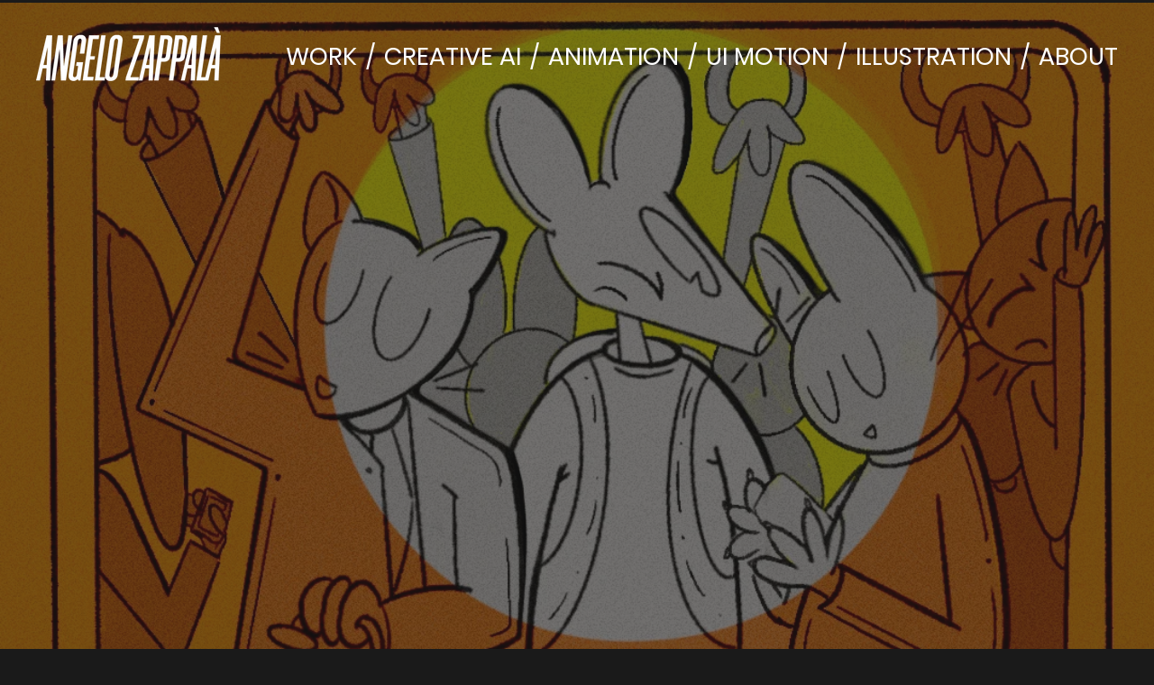

--- FILE ---
content_type: text/html; charset=utf-8
request_url: https://angelozappala.com/allmydays
body_size: 5454
content:
<!DOCTYPE html>
<html>
  <head>
    <title>ALL MY DAYS ARE THE SAME - Angelo Zappal&#xE0;</title>
    <meta name="description" content="Animator, graphic designer, and creative director. Storyteller, with great capabilities of teamwork and leadership to solve graphic problems" />
    <meta property="og:title" content="Angelo Zappal&#xE0;" />
    <meta property="og:description" content="Animator, graphic designer, and creative director." />
    <meta name="twitter:card" content="summary_large_image" />
    <meta property="og:image" content="https://carbon-media.accelerator.net/0000000meU8/62MegIMLUL2ezexeCT6WVw;1120x630.gif" />
    <link rel="icon" type="image/png" href="https://carbon-media.accelerator.net/0000000meU8/11OH8OKbbhUe6sS5PErHTn;32x32.png" sizes="32x32" />
    <style id="root-styles">
:root {
  --color: #fff;
  --accent-color: #ff00ce;
  --link-color: #f406d6;
  --surface-color: #00000000;
  --background-color: #1a1a1a;
  --grid-width: 1100px;
  --default-color: #fff;
  --default-accent-color: #ff00ce;
  --default-link-color: #f406d6;
  --font-family: Poppins;
  --secondary-font-family: Poppins;
}
    </style>
    <style id="global-styles">

.g-1-106-2 {
  --font-size: 1.5em;
  font-size: 1.5em;
}

.g-1-125-1 {
  --font-size: 8.5em;
  font-size: 8.5em;
}

.g-1-125-2 {
  line-height: 2.47;
  --font-size: 1.6em;
  font-size: 1.6em;
}

.g-1-125-3 {
}

.g-1-142-2 {
  letter-spacing: 0.5em;
  font-family: Open Sans;
  --secondary-font-family: Open Sans;
}

.g-1-142-3 {
  line-height: 1;
  letter-spacing: 0.3em;
  --font-size: 3em;
  font-size: 3em;
}

.g-1-128-2 {
  --font-size: 1.6em;
  font-size: 1.6em;
}

.g-1-128-4 {
  font-family: Poppins;
  --secondary-font-family: Poppins;
  --font-size: 3.7em;
  font-size: 3.7em;
}

.g-1-133-2 {
  letter-spacing: 0.5em;
  --font-size: 3em;
  font-size: 3em;
  line-height: 1.71;
  font-family: Poppins;
  --secondary-font-family: Poppins;
}

.g-1-133-3 {
  --font-size: 1.8em;
  font-size: 1.8em;
  letter-spacing: 0.5em;
  line-height: 1;
}

.g-1-149-1 {
}

.g-1-149-2 {
}

.g-1-134-2 {
  --font-size: 4em;
  font-size: 4em;
  line-height: 2em;
}

.g-1-134-3 {
  letter-spacing: 0.05em;
  line-height: 1.28;
  --font-size: 2.8em;
  font-size: 2.8em;
}

.g-1-127-3 {
  --font-size: 2em;
  font-size: 2em;
  line-height: 1.5em;
}

.g-1-127-4 {
  --font-size: 3.7em;
  font-size: 3.7em;
}

.g-1-130-5 {
  --font-size: 4em;
  font-size: 4em;
  line-height: 1.5em;
}

.g-1-130-6 {
  --font-size: 2.5em;
  font-size: 2.5em;
  line-height: 1.5em;
}

.g-1-130-7 {
  --font-size: 2.5em;
  font-size: 2.5em;
  line-height: 1.5em;
}

.g-1-136-1 {
  --font-size: 3em;
  font-size: 3em;
  letter-spacing: 0.1em;
  line-height: 3.4em;
}

.g-1-136-2 {
  --font-size: 2.4em;
  font-size: 2.4em;
  line-height: 1.5em;
}

.g-1-136-3 {
  --font-size: 2.4em;
  font-size: 2.4em;
  line-height: 1.5em;
}

.g-1-136-4 {
  --font-size: 2.4em;
  font-size: 2.4em;
  line-height: 1.5em;
}

.g-1-136-5 {
  --font-size: 2.4em;
  font-size: 2.4em;
  line-height: 1.5em;
}

.g-1-107-2 {
  --font-size: 13em;
  font-size: 13em;
}

.g-1-107-3 {
  --font-size: 3.3em;
  font-size: 3.3em;
}

.g-1-129-2 {
}

.g-1-129-3 {
  --font-size: 1.8em;
  font-size: 1.8em;
  line-height: 1.5em;
}

.g-1-129-5 {
}

.g-1-129-6 {
  --font-size: 1.8em;
  font-size: 1.8em;
  line-height: 1.5em;
}

.g-1-129-8 {
}

.g-1-129-9 {
  --font-size: 1.8em;
  font-size: 1.8em;
  line-height: 1.5em;
}

.g-1-129-11 {
}

.g-1-129-12 {
  --font-size: 1.8em;
  font-size: 1.8em;
  line-height: 1.5em;
}

.g-1-132-3 {
  letter-spacing: 0.3em;
  --font-size: 2.6em;
  font-size: 2.6em;
  line-height: 1.46;
}

.g-1-132-4 {
  --font-size: 2.2em;
  font-size: 2.2em;
  line-height: 1.28;
}

.g-1-132-7 {
  --font-size: 2.6em;
  font-size: 2.6em;
  letter-spacing: 0.3em;
}

.g-1-132-8 {
  --font-size: 2.2em;
  font-size: 2.2em;
  line-height: 1.28;
}

.g-1-135-1 {
  --font-size: 3em;
  font-size: 3em;
  letter-spacing: 0.1em;
  line-height: 3.4em;
}

.g-1-143-1 {
  letter-spacing: -0.01em;
  line-height: 1.37;
  --font-size: 2.7em;
  font-size: 2.7em;
}
</style>
    <link rel="stylesheet" href="https://static.cmcdn.net/23/1.1.20/styles/all.css" />
    <link rel="stylesheet" href="https://static.cmcdn.net/23/1.1.20/styles/vendor/swiper.css" />
    <link rel="stylesheet" href="/styles/fonts.css"/>

    

    <meta name="viewport" content="width=device-width, initial-scale=1"/>
  </head>

  <body class="site desktop  " data-min-contrast="0.065">
    <div class="page project loading" style="background:#1a1a1a;--background-color:#1a1a1a;">
  


<span id="navigation_5300512_4864708" class="navigation surface standard  " on-insert="nav:setup">
  

  

  
  <header class="standard  ">    
    <a href="/">
      <h1 class="logo_44728569" style="font-size:2.85em;" data-box="342x100">Angelo Zappal&#xE0;</h1>
<style>
h1.logo_44728569 {
  --scale: 0.6;
  width: calc(342px * var(--scale));
  height: calc(100px * var(--scale));
  background: center / contain no-repeat url('https://carbon-media.accelerator.net/0000000meU8/0mvFAwVqzPFf7mmx4XOkdh;205x60.png?auto=webp');
  text-indent: -500vw;
  white-space: nowrap;
  overflow: hidden;
  background-image: image-set(url('https://carbon-media.accelerator.net/0000000meU8/0mvFAwVqzPFf7mmx4XOkdh;205x60.png?auto=webp') 1x, url('https://carbon-media.accelerator.net/0000000meU8/0mvFAwVqzPFf7mmx4XOkdh;410x120.png?auto=webp') 2x);;
}</style>
    </a>

    <style>
#navigation_5300512_4864708 {
  --link-color: #ffffff;
  --default-link-color: #ffffff;
}

#navigation_5300512_4864708 > header {
  display: flex;
  width: 100%;
  align-items: center;
  justify-content: space-between;
  position: relative;
  z-index: 10;
}

#navigation_5300512_4864708 .overlay {
  --surface-color: #000000;
  background: var(--overlay-background-color, #000000);
}

#navigation_5300512_4864708 nav a:not(:last-child):after {
  margin-left: 10px;
  margin-right: 10px;
  content: '/';
}
</style>
<nav style="display:flex;justify-content:flex-end;align-items:center;flex-flow:row wrap;font-size:2.7em;">
  <a class="link_00000000500020e10000000000000001" href="/"><span>WORK</span></a>
  <a class="link_00000000500020e10000000000001b47" href="/creativeai"><span>CREATIVE AI</span></a>
  <a class="link_00000000500020e100000000000007b7" href="/animation"><span>ANIMATION</span></a>
  <a class="link_00000000500020e10000000000001f01" href="/ui-motion"><span>UI MOTION</span></a>
  <a class="link_00000000500020e10000000000000870" href="/illustration"><span>ILLUSTRATION</span></a>
  <a class="link_00000000500020e10000000000000006" href="/about"><span>ABOUT</span></a>
</nav>


    
  </header>
  

  

  
  <div class="hamburger navIcon" on-click="nav:toggle">
  <svg class="icon" viewBox="0 0 28 28">
    <g stroke-width="2" stroke-linecap="round" stroke-miterlimit="10">
      <line class="one" x1="4" y1="6" x2="24" y2="6"></line>
      <line class="two" x1="4" y1="14" x2="24" y2="14"></line>
      <line class="three" x1="4" y1="22" x2="24" y2="22"></line>
    </g>
  </svg>
</div>
  

</span>

  
  <div class="guts">
    <div class="content blocks grid animated">
      
      <div class="block_00000000500020e100000000000017e9 block cover align-x-center align-y-center fluid animated cover" style="" on-insert="block:setup">
  <style>
.block_00000000500020e100000000000017e9 > .content {
  display: grid;
  grid-template-columns: repeat(1, 1fr);
}

#item_00000000500020e100000000000017e9_1 {
  grid-area: 1 / 1 / 2 / 2;
}

#item_00000000500020e100000000000017e9_2 {
}

#item_00000000500020e100000000000017e9_3 {
}

.phone .block_00000000500020e100000000000017e9 > .content {
  grid-template-columns: repeat(1, 1fr);
}

.phone #item_00000000500020e100000000000017e9_2 {
  font-size: clamp(1em, var(--font-size, 1em), 1vw);
}

.phone #item_00000000500020e100000000000017e9_3 {
  font-size: clamp(1em, var(--font-size, 1em), 4vw);
}</style>

  <div class="background" style="background:url('https://carbon-media.accelerator.net/0000000meU8/eP9v7djLfMnc10rvmXPfHu;1080x1350/quality(85).png?auto=webp') top / cover;opacity:0.41">
  
</div>

  <div class="content">
    
    <div id="item_00000000500020e100000000000017e9_1" class="item g-1-142-1 container content padded-container">
    
 
  

    

  
</div>
    
  </div>
</div>
      
      <div class="block_00000000500020e100000000000017ea block align-x-center align-y-center animated header" style="" on-insert="block:setup">
  <style>
.block_00000000500020e100000000000017ea > .content {
  display: grid;
  grid-template-columns: repeat(0, 1fr);
}

#item_00000000500020e100000000000017ea_1 {
}

#item_00000000500020e100000000000017ea_2 {
}

#item_00000000500020e100000000000017ea_3 {
}

.phone .block_00000000500020e100000000000017ea > .content {
  grid-template-columns: repeat(0, 1fr);
}

.phone #item_00000000500020e100000000000017ea_1 {
  font-size: clamp(1em, var(--font-size), 7vw);
}

.phone #item_00000000500020e100000000000017ea_2 {
  font-size: clamp(1em, var(--font-size), 5vw);
}

.phone #item_00000000500020e100000000000017ea_3 {
  margin: 0px 0 20px 0;
}</style>


  <div class="background" style="">
  
</div>

  <div class="content">
    
  </div>
</div>
      
      <div on-insert="block:setup" class="block_00000000500020e100000000000017eb block fluid animated" style="">
  <style>
</style>


  
  <div class="content">
    

    
    <style>
#grid_0000000meU8000000001AL carbon-item {
  display: block;
  position: relative;
}

#grid_0000000meU8000000001AL carbon-item:not(:last-child) {
  margin-bottom: var(--gap-y);
}
</style>
<carbon-grid id="grid_0000000meU8000000001AL" class="masonry" style="--gap-x:16px;--gap-y:16px;display:grid;width:100%;grid-gap:var(--gap-x, 0px) var(--gap-y, 0px);--columns:3;grid-template-columns:repeat(var(--columns), 1fr);">
<carbon-column style="grid-column:1">
<carbon-item data-index="0">
      <style>
carbon-image { display:block; position:relative; box-sizing:border-box; }
carbon-image > img,
carbon-image > video { position:absolute; top:0; left:0; width:100%; height:100%; }
carbon-shield { display:block; position:absolute; top:0; left:0; width:100%; height:100%; }
</style>
<carbon-image class="zoomable" on-click="zoom:in" data-zoom-size="1080x1350" data-zoom-src="https://carbon-media.accelerator.net/0000000meU8/6EMMeVqiO0ceMhIzyaN6Eu;1080x1350.png?auto=webp" data-cursor="zoom-in" style="aspect-ratio:4/5;">
  <img class="lazy" data-src="https://carbon-media.accelerator.net/0000000meU8/6EMMeVqiO0ceMhIzyaN6Eu;640x800.png?auto=webp" data-srcset="https://carbon-media.accelerator.net/0000000meU8/6EMMeVqiO0ceMhIzyaN6Eu;640x800.png?auto=webp 1x, https://carbon-media.accelerator.net/0000000meU8/6EMMeVqiO0ceMhIzyaN6Eu;960x1200.png?auto=webp 1.5x" width="640" height="800" />
</carbon-image>

    </carbon-item>
</carbon-column>
<carbon-column style="grid-column:2">
<carbon-item data-index="1">
      <carbon-image class="zoomable" on-click="zoom:in" data-zoom-size="1080x1350" data-zoom-src="https://carbon-media.accelerator.net/0000000meU8/5sNCGhpbEcFbVs01nFqzcZ;1080x1350.png?auto=webp" data-cursor="zoom-in" style="aspect-ratio:4/5;">
  <img class="lazy" data-src="https://carbon-media.accelerator.net/0000000meU8/5sNCGhpbEcFbVs01nFqzcZ;640x800.png?auto=webp" data-srcset="https://carbon-media.accelerator.net/0000000meU8/5sNCGhpbEcFbVs01nFqzcZ;640x800.png?auto=webp 1x, https://carbon-media.accelerator.net/0000000meU8/5sNCGhpbEcFbVs01nFqzcZ;960x1200.png?auto=webp 1.5x" width="640" height="800" />
</carbon-image>

    </carbon-item>
</carbon-column>
<carbon-column style="grid-column:3">
<carbon-item data-index="2">
      <carbon-image class="zoomable" on-click="zoom:in" data-zoom-size="1080x1350" data-zoom-src="https://carbon-media.accelerator.net/0000000meU8/egwHfgkBQBAenldIisyR15;1080x1350.png?auto=webp" data-cursor="zoom-in" style="aspect-ratio:4/5;">
  <img class="lazy" data-src="https://carbon-media.accelerator.net/0000000meU8/egwHfgkBQBAenldIisyR15;640x800.png?auto=webp" data-srcset="https://carbon-media.accelerator.net/0000000meU8/egwHfgkBQBAenldIisyR15;640x800.png?auto=webp 1x, https://carbon-media.accelerator.net/0000000meU8/egwHfgkBQBAenldIisyR15;960x1200.png?auto=webp 1.5x" width="640" height="800" />
</carbon-image>

    </carbon-item>
</carbon-column>
</carbon-grid>

    
    </div>
  

   
</div>
      
      <div class="block_00000000500020e100000000000017ec block align-x-start align-y-center animated header" style="--padding-top:74px;--padding-bottom:0px;" on-insert="block:setup">
  <style>
.block_00000000500020e100000000000017ec > .content {
  display: grid;
  grid-template-columns: repeat(0, 1fr);
}

#item_00000000500020e100000000000017ec_1 {
}

#item_00000000500020e100000000000017ec_2 {
}

#item_00000000500020e100000000000017ec_3 {
}

.phone .block_00000000500020e100000000000017ec > .content {
  grid-template-columns: repeat(0, 1fr);
}

.phone #item_00000000500020e100000000000017ec_1 {
  font-size: clamp(1em, var(--font-size), 7vw);
}

.phone #item_00000000500020e100000000000017ec_2 {
  font-size: clamp(1em, var(--font-size), 5vw);
}

.phone #item_00000000500020e100000000000017ec_3 {
  margin: 0px 0 20px 0;
}</style>


  <div class="background" style="">
  
</div>

  <div class="content">
    
    
    <div id="item_00000000500020e100000000000017ec_1" class="item g-1-125-1 text heading">
    
 
  <h3><strong style="color:rgb(255, 133, 0)">ALL MY DAYS FEEL THE SAME</strong></h3>

    

  
</div>
    
  </div>
</div>
      
      <div class="block_00000000500020e100000000000017ed block animated details" style="" on-insert="block:setup">
  <style>
.block_00000000500020e100000000000017ed > .content {
  display: grid;
  grid-template-columns: repeat(3, 1fr);
}

#item_00000000500020e100000000000017ed_1 {
  grid-area: 1 / 1 / 2 / 2;
  padding: 0 30px 0 0;
}

#item_00000000500020e100000000000017ed_3 {
}

#item_00000000500020e100000000000017ed_2 {
  grid-area: 1 / 2 / 2 / 4;
}

#item_00000000500020e100000000000017ed_4 {
}

.phone .block_00000000500020e100000000000017ed > .content {
  grid-template-columns: repeat(3, 1fr);
}

.phone #item_00000000500020e100000000000017ed_1 {
  grid-area: 1 / 1 / 2 / 4;
}

.phone #item_00000000500020e100000000000017ed_3 {
  font-size: clamp(1em, var(--font-size), 4vw);
}

.phone #item_00000000500020e100000000000017ed_2 {
  grid-area: 2 / 1 / 3 / 4;
  margin: 20px 0 0 0;
}

.phone #item_00000000500020e100000000000017ed_4 {
  font-size: clamp(1em, var(--font-size), 4vw);
}</style>


  <div class="background" style="">
  
</div>

  <div class="content">
    
    
    <div id="item_00000000500020e100000000000017ed_1" class="item g-1-127-1 container col-1">
  
  <div id="item_00000000500020e100000000000017ed_3" class="nested item g-1-127-3 text">
    <p><span style="font-size:0.8em;color:rgb(255, 133, 0)">— ROLE</span></p><p><span style="color:rgb(255, 133, 0)">Illustration</span></p><p><br></p><p><span style="color:rgb(255, 133, 0);font-size:0.8em">— DATE</span></p><p><span style="color:rgb(255, 133, 0)">2022</span></p>

    

    
  </div>
    
 
  

    

  
</div>
    
    
    <div id="item_00000000500020e100000000000017ed_2" class="item g-1-127-2 container col-2">
  
  <div id="item_00000000500020e100000000000017ed_4" class="nested item g-1-127-4 text">
    <p><strong>Long working hours, constant deadlines, crowded subways packed like sardines, and the feeling of being stuck in a loop, these illustrations are my colorful take on the routine loneliness of living abroad.</strong></p><p><br></p><p>In my mid-twenties, I faced countless questions about where my life was heading. That strange sensation of not feeling well, yet forcing myself to keep going because I was “living the dream,” inspired me to illustrate what life abroad can sometimes really feel like — far from home, and far from yourself.</p>

    

    
  </div>
    
 
  

    

  
</div>
    
  </div>
</div>
      
    </div>

    
    <div class="project-nav surface">
  
    <div class="content">
      
        
        <a class="action prev" href="/huevofrito-hands">
          <div class="wrap">
            <div class="icon"></div>
            <div class="inner">
              <label>PREV PROJECT</label>
              <div class="title">HUEVO FRITO - HANDS</div>      
            </div>
          </div>
        </a>
        
      

      
        
        <a class="action next" href="/makeitreal">
          <div class="wrap">
            <div class="inner">
                <label>NEXT PROJECT</label>
                <div class="title">MAKE IT REAL</div>
            </div>
            <div class="icon"></div>
          </div>
        </a>
        
      
    </div>
  
</div>
    

    
    <footer class="surface has-links ">
  <div class="content">
    <div class="copyright">© Angelo Zappalà. 2026 All Rights Reserved.</div>

    
    <span class="branding"></span>
    

    

    
    <div class="links">
      
      <a style="--accent-color:#517fa4" target="_blank" href="https://www.instagram.com/im.angeloz" class="social icon instagram solid circle"></a>
      
      <a style="--accent-color:#007bb5" target="_blank" href="https://www.linkedin.com/in/angelozappala/" class="social icon linkedIn solid circle"></a>
      
      <a style="--accent-color:#1ab7ea" target="_blank" href="https://www.vimeo.com/angelozappala" class="social icon vimeo solid circle"></a>
      
      <a style="--accent-color:#0056ff" target="_blank" href="https://www.behance.net/angelozappala" class="social icon behance solid circle"></a>
      
    </div> 
    
  </div>
</footer>
    
  </div>
  
</div>
    <script src="https://static.cmcdn.net/libs/player/3.8.2/hls.js"></script>
    <script src="https://static.cmcdn.net/libs/corejs/2.9.0/corejs.js" integrity="sha256-H4af5AcfTSO9YmJ79ol6bab6+TzSWWmMXKM4fwdxRQU=" crossorigin></script>
    <script src="https://static.cmcdn.net/libs/router/1.6.0/router.js" integrity="sha256-4IUSi5DVzvBoIJVNfZ416+yuCOs+cry22iJG94eaqW8=" crossorigin></script>
    <script src="https://static.cmcdn.net/libs/gestures/0.6.0/gestures.js" integrity="sha256-ylEa69hezIFUAga1cMRcngK6Tf9K+HJgzHUSPswYKoU=" crossorigin></script>
    <script src="https://static.cmcdn.net/23/1.1.20/scripts/vendor/anime.js" crossorigin></script>
    <script src="https://static.cmcdn.net/23/1.1.20/scripts/vendor/swiper.js" crossorigin></script>
    <script src="https://static.cmcdn.net/libs/cursor/0.6.3/cursor.js" integrity="sha256-K3IY3QiVV2UvpT+BaPTD2YjNCx5nT5LLJvNqGQ3L3Is=" crossorigin></script>
    <script src="https://static.cmcdn.net/libs/lightbox/0.23.0/lightbox.js" integrity="sha256-t/UfAWPAS6cjMlcR5oslHiY3cL3IVuUpW/ceuFKBZC4=" crossorigin></script>
    <script src="https://static.cmcdn.net/libs/forms/4.0.2/forms.js" integrity="sha256-GBwrpMjlOgCPfECaqKSY6jQZU4eKX9Uncc0w90muz94=" crossorigin></script>
    <script src="https://static.cmcdn.net/libs/scrollable/3.4.0/scrollable.js" integrity="sha256-baiuPcjdbyEwBScpM1XFcd3KntTAMdNFrfEtB8+Qpm4=" crossorigin></script>
    <script src="https://static.cmcdn.net/libs/player/3.8.2/player.js" integrity="sha256-5eC5ruDiSOZ8vs10G8QfH7KRtp3Rt8rYNhCUQE/6tPk=" crossorigin></script>
    <script src="https://static.cmcdn.net/libs/lazyjs/2.7.0/lazyjs.js" integrity="sha256-LKzXP6kCFe7HjJizvZTZVZw9VUMXTvJ983WmdTBf5+o=" crossorigin></script>
    <script src="https://static.cmcdn.net/23/1.1.20/scripts/chroma.js" crossorigin></script>
    <script src="https://static.cmcdn.net/23/1.1.20/scripts/contrast.js" crossorigin></script>
    <script src="https://static.cmcdn.net/23/1.1.20/scripts/functions.js" crossorigin></script>
    <script src="https://static.cmcdn.net/23/1.1.20/scripts/fitty.js" crossorigin></script>
    <script src="https://static.cmcdn.net/23/1.1.20/scripts/blocks.js" crossorigin></script>
    <script src="https://static.cmcdn.net/23/1.1.20/scripts/transitions.js" crossorigin></script>
    <script src="https://static.cmcdn.net/23/1.1.20/scripts/site/Navigation.js" crossorigin></script>
    <script src="https://static.cmcdn.net/23/1.1.20/scripts/components/Flipbook.js" crossorigin></script>
    <script src="https://static.cmcdn.net/23/1.1.20/scripts/components/BeforeAfterBlock.js" crossorigin></script>
    <script src="https://static.cmcdn.net/23/1.1.20/scripts/browser.js" crossorigin></script>
    <script src="https://static.cmcdn.net/23/1.1.20/scripts/app.js" crossorigin></script>

    
  </body>
</html>

--- FILE ---
content_type: text/html; charset=utf-8
request_url: https://angelozappala.com/creativeai
body_size: 7887
content:
<div class="page loading" style="background:#1a1a1a;--background-color:#1a1a1a;">
  


<span id="navigation_5300512_4864708" class="navigation surface standard  " on-insert="nav:setup">
  

  

  
  <header class="standard  ">    
    <a href="/">
      <h1 class="logo_44728569" style="font-size:2.85em;" data-box="342x100">Angelo Zappal&#xE0;</h1>
<style>
h1.logo_44728569 {
  --scale: 0.6;
  width: calc(342px * var(--scale));
  height: calc(100px * var(--scale));
  background: center / contain no-repeat url('https://carbon-media.accelerator.net/0000000meU8/0mvFAwVqzPFf7mmx4XOkdh;205x60.png?auto=webp');
  text-indent: -500vw;
  white-space: nowrap;
  overflow: hidden;
  background-image: image-set(url('https://carbon-media.accelerator.net/0000000meU8/0mvFAwVqzPFf7mmx4XOkdh;205x60.png?auto=webp') 1x, url('https://carbon-media.accelerator.net/0000000meU8/0mvFAwVqzPFf7mmx4XOkdh;410x120.png?auto=webp') 2x);;
}</style>
    </a>

    <style>
#navigation_5300512_4864708 {
  --link-color: #ffffff;
  --default-link-color: #ffffff;
}

#navigation_5300512_4864708 > header {
  display: flex;
  width: 100%;
  align-items: center;
  justify-content: space-between;
  position: relative;
  z-index: 10;
}

#navigation_5300512_4864708 .overlay {
  --surface-color: #000000;
  background: var(--overlay-background-color, #000000);
}

#navigation_5300512_4864708 nav a:not(:last-child):after {
  margin-left: 10px;
  margin-right: 10px;
  content: '/';
}
</style>
<nav style="display:flex;justify-content:flex-end;align-items:center;flex-flow:row wrap;font-size:2.7em;">
  <a class="link_00000000500020e10000000000000001" href="/"><span>WORK</span></a>
  <a class="link_00000000500020e10000000000001b47" href="/creativeai"><span>CREATIVE AI</span></a>
  <a class="link_00000000500020e100000000000007b7" href="/animation"><span>ANIMATION</span></a>
  <a class="link_00000000500020e10000000000001f01" href="/ui-motion"><span>UI MOTION</span></a>
  <a class="link_00000000500020e10000000000000870" href="/illustration"><span>ILLUSTRATION</span></a>
  <a class="link_00000000500020e10000000000000006" href="/about"><span>ABOUT</span></a>
</nav>


    
  </header>
  

  

  
  <div class="hamburger navIcon" on-click="nav:toggle">
  <svg class="icon" viewBox="0 0 28 28">
    <g stroke-width="2" stroke-linecap="round" stroke-miterlimit="10">
      <line class="one" x1="4" y1="6" x2="24" y2="6"></line>
      <line class="two" x1="4" y1="14" x2="24" y2="14"></line>
      <line class="three" x1="4" y1="22" x2="24" y2="22"></line>
    </g>
  </svg>
</div>
  

</span>

  
  <div class="guts">
    <div class="content blocks grid animated">
      
      <div class="block_00000000500020e10000000000002124 block cover align-x-center align-y-center fluid animated cover" style="" on-insert="block:setup">
  <style>
.block_00000000500020e10000000000002124 > .content {
  display: grid;
  grid-template-columns: repeat(1, 1fr);
}

#item_00000000500020e10000000000002124_1 {
  grid-area: 1 / 1 / 2 / 2;
}

#item_00000000500020e10000000000002124_2 {
}

#item_00000000500020e10000000000002124_3 {
}

.phone .block_00000000500020e10000000000002124 > .content {
  grid-template-columns: repeat(1, 1fr);
}

.phone #item_00000000500020e10000000000002124_2 {
  font-size: clamp(1em, var(--font-size, 1em), 1vw);
}

.phone #item_00000000500020e10000000000002124_3 {
  font-size: clamp(1em, var(--font-size, 1em), 4vw);
}</style>

  <div class="background" style="background:url('https://carbon-media.accelerator.net/0000000meU8/lzRfiMUszJRbWYKjCp0X5b;2560x1174/quality(85).png?auto=webp') top / cover;opacity:0.14">
  
</div>

  <div class="content">
    
    <div id="item_00000000500020e10000000000002124_1" class="item g-1-142-1 container content padded-container">
  
  <div id="item_00000000500020e10000000000002124_3" class="nested item g-1-142-3 text subheading">
    <h2><strong>CREATIVE AI</strong></h2>

    

    
  </div>
    
 
  

    

  
</div>
    
  </div>
</div>
      
      <div class="block_00000000500020e10000000000002125 block align-x-center align-y-center animated header" style="--padding-top:80px;--padding-bottom:400px;" on-insert="block:setup">
  <style>
.block_00000000500020e10000000000002125 > .content {
  display: grid;
  grid-template-columns: repeat(0, 1fr);
}

#item_00000000500020e10000000000002125_1 {
}

#item_00000000500020e10000000000002125_2 {
}

#item_00000000500020e10000000000002125_3 {
}

.phone .block_00000000500020e10000000000002125 > .content {
  grid-template-columns: repeat(0, 1fr);
}

.phone #item_00000000500020e10000000000002125_1 {
  font-size: clamp(1em, var(--font-size), 7vw);
}

.phone #item_00000000500020e10000000000002125_2 {
  font-size: clamp(1em, var(--font-size), 5vw);
}

.phone #item_00000000500020e10000000000002125_3 {
  margin: 0px 0 20px 0;
}</style>


  <div class="background" style="">
  
</div>

  <div class="content">
    
  </div>
</div>
      
      <div class="block_00000000500020e10000000000002126 block align-x-center align-y-center animated header" style="--padding-top:416px;--padding-bottom:416px;" on-insert="block:setup">
  <style>
.block_00000000500020e10000000000002126 > .content {
  display: grid;
  grid-template-columns: repeat(0, 1fr);
}

#item_00000000500020e10000000000002126_1 {
}

#item_00000000500020e10000000000002126_2 {
}

#item_00000000500020e10000000000002126_3 {
}

.phone .block_00000000500020e10000000000002126 > .content {
  grid-template-columns: repeat(0, 1fr);
}

.phone #item_00000000500020e10000000000002126_1 {
  font-size: clamp(1em, var(--font-size), 7vw);
}

.phone #item_00000000500020e10000000000002126_2 {
  font-size: clamp(1em, var(--font-size), 5vw);
}

.phone #item_00000000500020e10000000000002126_3 {
  margin: 0px 0 20px 0;
}</style>


  <div class="background" style="">
  
</div>

  <div class="content">
    
    
    <div id="item_00000000500020e10000000000002126_1" class="item g-1-125-1 text heading">
    
 
  <h1><strong style="color:rgb(255, 255, 255)">SELECTED PROJECTS</strong></h1>

    

  
</div>
    
    <div class="divider"><span></span></div>
    
    
  </div>
</div>
      
      <div class="block_00000000500020e10000000000002127 block align-x-center align-y-center animated header" style="--padding-top:80px;--padding-bottom:400px;" on-insert="block:setup">
  <style>
.block_00000000500020e10000000000002127 > .content {
  display: grid;
  grid-template-columns: repeat(0, 1fr);
}

#item_00000000500020e10000000000002127_1 {
}

#item_00000000500020e10000000000002127_2 {
}

#item_00000000500020e10000000000002127_3 {
}

.phone .block_00000000500020e10000000000002127 > .content {
  grid-template-columns: repeat(0, 1fr);
}

.phone #item_00000000500020e10000000000002127_1 {
  font-size: clamp(1em, var(--font-size), 7vw);
}

.phone #item_00000000500020e10000000000002127_2 {
  font-size: clamp(1em, var(--font-size), 5vw);
}

.phone #item_00000000500020e10000000000002127_3 {
  margin: 0px 0 20px 0;
}</style>


  <div class="background" style="">
  
</div>

  <div class="content">
    
  </div>
</div>
      
      <div class="block_00000000500020e10000000000002128 block cover align-x-center align-y-center fluid animated cover" style="" on-insert="block:setup">
  <style>
.block_00000000500020e10000000000002128 > .content {
  display: grid;
  grid-template-columns: repeat(1, 1fr);
}

#item_00000000500020e10000000000002128_1 {
  grid-area: 1 / 1 / 2 / 2;
}

#item_00000000500020e10000000000002128_2 {
}

#item_00000000500020e10000000000002128_3 {
}

.phone .block_00000000500020e10000000000002128 > .content {
  grid-template-columns: repeat(1, 1fr);
}

.phone #item_00000000500020e10000000000002128_2 {
  font-size: clamp(1em, var(--font-size, 1em), 1vw);
}

.phone #item_00000000500020e10000000000002128_3 {
  font-size: clamp(1em, var(--font-size, 1em), 4vw);
}</style>

  <div class="background" style="background:url('https://carbon-media.accelerator.net/0000000meU8/lXJgGLawak3g2IiuGPMZy2;2560x1440/quality(85).png?auto=webp') top / cover;opacity:0.12">
  
</div>

  <div class="content">
    
    <div id="item_00000000500020e10000000000002128_1" class="item g-1-142-1 container content padded-container">
  
  <div id="item_00000000500020e10000000000002128_3" class="nested item g-1-142-3 text subheading">
    <h2>ART TOYS CONCEPT</h2>

    

    
  </div>
    
 
  

    

  
</div>
    
  </div>
</div>
      
      <div class="block_00000000500020e10000000000002129 block animated intro" style="" on-insert="block:setup">
  <style>
.block_00000000500020e10000000000002129 > .content {
  display: grid;
  grid-template-columns: repeat(4, 1fr);
}

#item_00000000500020e10000000000002129_1 {
  grid-area: 1 / 1 / 2 / 2;
}

#item_00000000500020e10000000000002129_2 {
  color: var(--accent-color);
  padding: 0 20px 0 0;
}

#item_00000000500020e10000000000002129_3 {
  grid-area: 1 / 2 / 2 / 5;
}

#item_00000000500020e10000000000002129_4 {
}

.phone .block_00000000500020e10000000000002129 > .content {
  grid-template-columns: repeat(4, 1fr);
}

.phone #item_00000000500020e10000000000002129_1 {
  grid-area: 1 / 1 / 2 / 5;
  margin: 20px 0 0 0;
  letter-spacing: 0;
}

.phone #item_00000000500020e10000000000002129_2 {
  padding: 0;
  font-size: clamp(1em, var(--font-size), 5vw);
}

.phone #item_00000000500020e10000000000002129_3 {
  grid-area: 2 / 1 / 3 / 5;
  margin: 20px 0 0 0;
}

.phone #item_00000000500020e10000000000002129_4 {
  font-size: clamp(1em, var(--font-size), 4vw);
}</style>


  <div class="background" style="">
  
</div>

  <div class="content">
    
    
    <div id="item_00000000500020e10000000000002129_1" class="item g-1-128-1 container">
  
  <div id="item_00000000500020e10000000000002129_2" class="nested item g-1-128-2 text">
    <p><span style="color:rgb(255, 255, 255)">INFO</span></p>

    

    
  </div>
    
 
  

    

  
</div>
    
    
    <div id="item_00000000500020e10000000000002129_3" class="item g-1-128-3 container">
  
  <div id="item_00000000500020e10000000000002129_4" class="nested item g-1-128-4 text">
    <p>We combined ChatGPT, Midjourney, Photoshop, Figma, and Adobe Aero to create a set of 4 Art Toys brought to life in the real world. Here you’ll find a detailed breakdown of our process. If you’d like to see the full presentation, you can visit the <a href="https://www.behance.net/gallery/196299449/Art-Toy-Concept-Animal-Urban-Streetware" style="color:rgb(253, 143, 0)"><u>project on Behance</u></a>.</p>

    

    
  </div>
    
 
  

    

  
</div>
    
  </div>
</div>
      
      <div on-insert="block:setup" class="block_00000000500020e1000000000000212a block fluid animated" style="--padding-top:80px;--padding-bottom:0px;">
  <style>
</style>


  
  <div class="content">
    

    
    <style>
#grid_0000000meU8000000002cW carbon-item {
  display: block;
  position: relative;
}

#grid_0000000meU8000000002cW carbon-item:not(:last-child) {
  margin-bottom: var(--gap-y);
}
</style>
<carbon-grid id="grid_0000000meU8000000002cW" class="masonry" style="--gap-x:15px;--gap-y:15px;display:grid;width:100%;grid-gap:var(--gap-x, 0px) var(--gap-y, 0px);--columns:2;grid-template-columns:repeat(var(--columns), 1fr);">
<carbon-column style="grid-column:1">
<carbon-item data-index="0">
      <style>
carbon-image { display:block; position:relative; box-sizing:border-box; }
carbon-image > img,
carbon-image > video { position:absolute; top:0; left:0; width:100%; height:100%; }
carbon-shield { display:block; position:absolute; top:0; left:0; width:100%; height:100%; }
</style>
<carbon-image class="zoomable" on-click="zoom:in" data-zoom-size="1733x2160" data-zoom-src="https://carbon-media.accelerator.net/0000000meU8/1mXuc0kCobOfJYTsnmsuMd;1733x2160.png?auto=webp" data-cursor="zoom-in" style="aspect-ratio:640/797;">
  <img class="lazy" data-src="https://carbon-media.accelerator.net/0000000meU8/1mXuc0kCobOfJYTsnmsuMd;640x797.png?auto=webp" data-srcset="https://carbon-media.accelerator.net/0000000meU8/1mXuc0kCobOfJYTsnmsuMd;640x797.png?auto=webp 1x, https://carbon-media.accelerator.net/0000000meU8/1mXuc0kCobOfJYTsnmsuMd;1279x1594.png?auto=webp 2x" width="640" height="797" />
</carbon-image>

    </carbon-item>
<carbon-item data-index="2">
      <carbon-image class="zoomable" on-click="zoom:in" data-zoom-size="1733x2160" data-zoom-src="https://carbon-media.accelerator.net/0000000meU8/geeGkUEFYgUdYhEv8DpAm8;1733x2160.png?auto=webp" data-cursor="zoom-in" style="aspect-ratio:640/797;">
  <img class="lazy" data-src="https://carbon-media.accelerator.net/0000000meU8/geeGkUEFYgUdYhEv8DpAm8;640x797.png?auto=webp" data-srcset="https://carbon-media.accelerator.net/0000000meU8/geeGkUEFYgUdYhEv8DpAm8;640x797.png?auto=webp 1x, https://carbon-media.accelerator.net/0000000meU8/geeGkUEFYgUdYhEv8DpAm8;1279x1594.png?auto=webp 2x" width="640" height="797" />
</carbon-image>

    </carbon-item>
<carbon-item data-index="4">
      <carbon-image class="zoomable" on-click="zoom:in" data-zoom-size="1733x2160" data-zoom-src="https://carbon-media.accelerator.net/0000000meU8/9SMvuS1kqSngorakljjB4T;1733x2160.png?auto=webp" data-cursor="zoom-in" style="aspect-ratio:640/797;">
  <img class="lazy" data-src="https://carbon-media.accelerator.net/0000000meU8/9SMvuS1kqSngorakljjB4T;640x797.png?auto=webp" data-srcset="https://carbon-media.accelerator.net/0000000meU8/9SMvuS1kqSngorakljjB4T;640x797.png?auto=webp 1x, https://carbon-media.accelerator.net/0000000meU8/9SMvuS1kqSngorakljjB4T;1279x1594.png?auto=webp 2x" width="640" height="797" />
</carbon-image>

    </carbon-item>
</carbon-column>
<carbon-column style="grid-column:2">
<carbon-item data-index="1">
      <carbon-image class="zoomable" on-click="zoom:in" data-zoom-size="1733x2160" data-zoom-src="https://carbon-media.accelerator.net/0000000meU8/2ut9suea1F0ejPya4ZTfuA;1733x2160.png?auto=webp" data-cursor="zoom-in" style="aspect-ratio:640/797;">
  <img class="lazy" data-src="https://carbon-media.accelerator.net/0000000meU8/2ut9suea1F0ejPya4ZTfuA;640x797.png?auto=webp" data-srcset="https://carbon-media.accelerator.net/0000000meU8/2ut9suea1F0ejPya4ZTfuA;640x797.png?auto=webp 1x, https://carbon-media.accelerator.net/0000000meU8/2ut9suea1F0ejPya4ZTfuA;1279x1594.png?auto=webp 2x" width="640" height="797" />
</carbon-image>

    </carbon-item>
<carbon-item data-index="3">
      <carbon-image class="zoomable" on-click="zoom:in" data-zoom-size="1733x2160" data-zoom-src="https://carbon-media.accelerator.net/0000000meU8/7xYqlNTeHLwbe77yoGQpgd;1733x2160.png?auto=webp" data-cursor="zoom-in" style="aspect-ratio:640/797;">
  <img class="lazy" data-src="https://carbon-media.accelerator.net/0000000meU8/7xYqlNTeHLwbe77yoGQpgd;640x797.png?auto=webp" data-srcset="https://carbon-media.accelerator.net/0000000meU8/7xYqlNTeHLwbe77yoGQpgd;640x797.png?auto=webp 1x, https://carbon-media.accelerator.net/0000000meU8/7xYqlNTeHLwbe77yoGQpgd;1279x1594.png?auto=webp 2x" width="640" height="797" />
</carbon-image>

    </carbon-item>
<carbon-item data-index="5">
      <carbon-image class="zoomable" on-click="zoom:in" data-zoom-size="1733x2160" data-zoom-src="https://carbon-media.accelerator.net/0000000meU8/1N2nDrI8Nlbc6VDIeOHlhD;1733x2160.png?auto=webp" data-cursor="zoom-in" style="aspect-ratio:640/797;">
  <img class="lazy" data-src="https://carbon-media.accelerator.net/0000000meU8/1N2nDrI8Nlbc6VDIeOHlhD;640x797.png?auto=webp" data-srcset="https://carbon-media.accelerator.net/0000000meU8/1N2nDrI8Nlbc6VDIeOHlhD;640x797.png?auto=webp 1x, https://carbon-media.accelerator.net/0000000meU8/1N2nDrI8Nlbc6VDIeOHlhD;1279x1594.png?auto=webp 2x" width="640" height="797" />
</carbon-image>

    </carbon-item>
</carbon-column>
</carbon-grid>

    
    </div>
  

   
</div>
      
      <div class="block_00000000500020e1000000000000212b block align-x-center align-y-center animated header" style="--padding-top:80px;--padding-bottom:600px;" on-insert="block:setup">
  <style>
.block_00000000500020e1000000000000212b > .content {
  display: grid;
  grid-template-columns: repeat(0, 1fr);
}

#item_00000000500020e1000000000000212b_1 {
}

#item_00000000500020e1000000000000212b_2 {
}

#item_00000000500020e1000000000000212b_3 {
}

.phone .block_00000000500020e1000000000000212b > .content {
  grid-template-columns: repeat(0, 1fr);
}

.phone #item_00000000500020e1000000000000212b_1 {
  font-size: clamp(1em, var(--font-size), 7vw);
}

.phone #item_00000000500020e1000000000000212b_2 {
  font-size: clamp(1em, var(--font-size), 5vw);
}

.phone #item_00000000500020e1000000000000212b_3 {
  margin: 0px 0 20px 0;
}</style>


  <div class="background" style="">
  
</div>

  <div class="content">
    
  </div>
</div>
      
      <div class="block_00000000500020e1000000000000212c block cover align-x-center align-y-center fluid animated cover" style="" on-insert="block:setup">
  <style>
.block_00000000500020e1000000000000212c > .content {
  display: grid;
  grid-template-columns: repeat(1, 1fr);
}

#item_00000000500020e1000000000000212c_1 {
  grid-area: 1 / 1 / 2 / 2;
}

#item_00000000500020e1000000000000212c_2 {
}

#item_00000000500020e1000000000000212c_3 {
}

.phone .block_00000000500020e1000000000000212c > .content {
  grid-template-columns: repeat(1, 1fr);
}

.phone #item_00000000500020e1000000000000212c_2 {
  font-size: clamp(1em, var(--font-size, 1em), 1vw);
}

.phone #item_00000000500020e1000000000000212c_3 {
  font-size: clamp(1em, var(--font-size, 1em), 4vw);
}</style>

  <div class="background" style="background:url('https://carbon-media.accelerator.net/0000000meU8/8F1uLtOAr75eWckfMykAWp;1920x1080/quality(85).png?auto=webp') top / cover;opacity:0.12">
  
</div>

  <div class="content">
    
    <div id="item_00000000500020e1000000000000212c_1" class="item g-1-142-1 container content padded-container">
  
  <div id="item_00000000500020e1000000000000212c_3" class="nested item g-1-142-3 text subheading">
    <h2>BANCOR &amp; MASTERCARD</h2>

    

    
  </div>
    
 
  

    

  
</div>
    
  </div>
</div>
      
      <div class="block_00000000500020e1000000000000212d block animated intro" style="" on-insert="block:setup">
  <style>
.block_00000000500020e1000000000000212d > .content {
  display: grid;
  grid-template-columns: repeat(4, 1fr);
}

#item_00000000500020e1000000000000212d_1 {
  grid-area: 1 / 1 / 2 / 2;
}

#item_00000000500020e1000000000000212d_2 {
  color: var(--accent-color);
  padding: 0 20px 0 0;
}

#item_00000000500020e1000000000000212d_3 {
  grid-area: 1 / 2 / 2 / 5;
}

#item_00000000500020e1000000000000212d_4 {
}

.phone .block_00000000500020e1000000000000212d > .content {
  grid-template-columns: repeat(4, 1fr);
}

.phone #item_00000000500020e1000000000000212d_1 {
  grid-area: 1 / 1 / 2 / 5;
  margin: 20px 0 0 0;
  letter-spacing: 0;
}

.phone #item_00000000500020e1000000000000212d_2 {
  padding: 0;
  font-size: clamp(1em, var(--font-size), 5vw);
}

.phone #item_00000000500020e1000000000000212d_3 {
  grid-area: 2 / 1 / 3 / 5;
  margin: 20px 0 0 0;
}

.phone #item_00000000500020e1000000000000212d_4 {
  font-size: clamp(1em, var(--font-size), 4vw);
}</style>


  <div class="background" style="">
  
</div>

  <div class="content">
    
    
    <div id="item_00000000500020e1000000000000212d_1" class="item g-1-128-1 container">
  
  <div id="item_00000000500020e1000000000000212d_2" class="nested item g-1-128-2 text">
    <p><span style="color:rgb(255, 255, 255)">INFO</span></p>

    

    
  </div>
    
 
  

    

  
</div>
    
    
    <div id="item_00000000500020e1000000000000212d_3" class="item g-1-128-3 container">
  
  <div id="item_00000000500020e1000000000000212d_4" class="nested item g-1-128-4 text">
    <p>Bancor is a bank looking to encourage its customers to adopt its digital platform and make mobile payments more easily. For this campaign, we developed a visual style based on low-poly 3D characters inspired by Blender aesthetics, to be used across the official key visual and multiple assets.</p><p><br></p><p><strong>The workflow included refining concepts with ChatGPT, crafting and optimizing prompts, generating visuals in Krea, and finally upscaling the selected images to production quality using Magnific AI.</strong></p>

    

    
  </div>
    
 
  

    

  
</div>
    
  </div>
</div>
      
      <div on-insert="block:setup" class="block_00000000500020e1000000000000212e block align-x-center align-y-end animated standard" style="">
  <style>
.block_00000000500020e1000000000000212e > .content {
  display: grid;
  grid-template-columns: repeat(1, 1fr);
}

#item_00000000500020e1000000000000212e_1 {
  grid-area: 1 / 1 / 2 / 2;
}

#item_00000000500020e1000000000000212e_2 {
  grid-area: 2 / 1 / 3 / 2;
  padding: 10px 0;
}

.phone .block_00000000500020e1000000000000212e > .content {
  grid-template-columns: repeat(0, 1fr);
}

.phone #item_00000000500020e1000000000000212e_1 {
}

.phone #item_00000000500020e1000000000000212e_2 {
  font-size: clamp(1em, var(--font-size, 1em), 3.5vw);
}</style>

  <div class="background" style="">
  
</div>

  <div class="content">
    
    <div id="item_00000000500020e1000000000000212e_1" class="item g-1-106-1 media">
    
 
  

  <carbon-image id="image_46517281" class="zoomable" on-click="zoom:in" data-zoom-size="1920x1080" data-zoom-src="https://carbon-media.accelerator.net/0000000meU8/gwxHOXCXNP3dfoREmGpQz3;1920x1080.png?auto=webp" data-cursor="zoom-in" style="max-width:1280px;aspect-ratio:16/9;">
  <img class="lazy" data-src="https://carbon-media.accelerator.net/0000000meU8/gwxHOXCXNP3dfoREmGpQz3;1280x720.png?auto=webp" data-srcset="https://carbon-media.accelerator.net/0000000meU8/gwxHOXCXNP3dfoREmGpQz3;1280x720.png?auto=webp 1x, https://carbon-media.accelerator.net/0000000meU8/gwxHOXCXNP3dfoREmGpQz3;1920x1080.png?auto=webp 1.5x" width="1280" height="720" />
  <carbon-shield></carbon-shield>
</carbon-image>
  

  
</div>
    

    
    
    <div class="caption-wrapper">
      <div id="item_00000000500020e1000000000000212e_2" class="item g-1-106-2 text caption">
    
 
  <p>Official Key Visual</p>

    

  
</div>
    </div>
    
    
  </div>
</div>
      
      <div on-insert="block:setup" class="block_00000000500020e1000000000000212f block animated" style="">
  <style>
</style>


  
  <div class="content">
    

    
    <style>
#grid_0000000meU8000000002d1 carbon-item {
  display: block;
  position: relative;
}

#grid_0000000meU8000000002d1 carbon-item:not(:last-child) {
  margin-bottom: var(--gap-y);
}
</style>
<carbon-grid id="grid_0000000meU8000000002d1" class="masonry" style="--gap-x:33px;--gap-y:33px;display:grid;width:100%;grid-gap:var(--gap-x, 0px) var(--gap-y, 0px);--columns:3;grid-template-columns:repeat(var(--columns), 1fr);">
<carbon-column style="grid-column:1">
<carbon-item data-index="0">
      <carbon-image class="zoomable" on-click="zoom:in" data-zoom-size="2048x2048" data-zoom-src="https://carbon-media.accelerator.net/0000000meU8/9jELfeFLiiieDtjqkGfVB5;2048x2048.png?auto=webp" data-cursor="zoom-in" style="aspect-ratio:1/1;">
  <img class="lazy" data-src="https://carbon-media.accelerator.net/0000000meU8/9jELfeFLiiieDtjqkGfVB5;366x366.png?auto=webp" data-srcset="https://carbon-media.accelerator.net/0000000meU8/9jELfeFLiiieDtjqkGfVB5;366x366.png?auto=webp 1x, https://carbon-media.accelerator.net/0000000meU8/9jELfeFLiiieDtjqkGfVB5;732x732.png?auto=webp 2x" width="366" height="366" />
</carbon-image>

    </carbon-item>
<carbon-item data-index="3">
      <carbon-image class="zoomable" on-click="zoom:in" data-zoom-size="2048x2048" data-zoom-src="https://carbon-media.accelerator.net/0000000meU8/4LfiN6ymF79cGeOMrOrU4R;2048x2048.png?auto=webp" data-cursor="zoom-in" style="aspect-ratio:1/1;">
  <img class="lazy" data-src="https://carbon-media.accelerator.net/0000000meU8/4LfiN6ymF79cGeOMrOrU4R;366x366.png?auto=webp" data-srcset="https://carbon-media.accelerator.net/0000000meU8/4LfiN6ymF79cGeOMrOrU4R;366x366.png?auto=webp 1x, https://carbon-media.accelerator.net/0000000meU8/4LfiN6ymF79cGeOMrOrU4R;732x732.png?auto=webp 2x" width="366" height="366" />
</carbon-image>

    </carbon-item>
</carbon-column>
<carbon-column style="grid-column:2">
<carbon-item data-index="1">
      <carbon-image class="zoomable" on-click="zoom:in" data-zoom-size="2048x2048" data-zoom-src="https://carbon-media.accelerator.net/0000000meU8/lED3gHfkgeWdb3OEC1vYcO;2048x2048.png?auto=webp" data-cursor="zoom-in" style="aspect-ratio:1/1;">
  <img class="lazy" data-src="https://carbon-media.accelerator.net/0000000meU8/lED3gHfkgeWdb3OEC1vYcO;366x366.png?auto=webp" data-srcset="https://carbon-media.accelerator.net/0000000meU8/lED3gHfkgeWdb3OEC1vYcO;366x366.png?auto=webp 1x, https://carbon-media.accelerator.net/0000000meU8/lED3gHfkgeWdb3OEC1vYcO;732x732.png?auto=webp 2x" width="366" height="366" />
</carbon-image>

    </carbon-item>
<carbon-item data-index="4">
      <carbon-image class="zoomable" on-click="zoom:in" data-zoom-size="2048x2048" data-zoom-src="https://carbon-media.accelerator.net/0000000meU8/gmd6dGFpxcicO2EE3yDvsU;2048x2048.png?auto=webp" data-cursor="zoom-in" style="aspect-ratio:1/1;">
  <img class="lazy" data-src="https://carbon-media.accelerator.net/0000000meU8/gmd6dGFpxcicO2EE3yDvsU;366x366.png?auto=webp" data-srcset="https://carbon-media.accelerator.net/0000000meU8/gmd6dGFpxcicO2EE3yDvsU;366x366.png?auto=webp 1x, https://carbon-media.accelerator.net/0000000meU8/gmd6dGFpxcicO2EE3yDvsU;732x732.png?auto=webp 2x" width="366" height="366" />
</carbon-image>

    </carbon-item>
</carbon-column>
<carbon-column style="grid-column:3">
<carbon-item data-index="2">
      <carbon-image class="zoomable" on-click="zoom:in" data-zoom-size="2048x2048" data-zoom-src="https://carbon-media.accelerator.net/0000000meU8/631YZUssvQib78AGcM788k;2048x2048.png?auto=webp" data-cursor="zoom-in" style="aspect-ratio:1/1;">
  <img class="lazy" data-src="https://carbon-media.accelerator.net/0000000meU8/631YZUssvQib78AGcM788k;366x366.png?auto=webp" data-srcset="https://carbon-media.accelerator.net/0000000meU8/631YZUssvQib78AGcM788k;366x366.png?auto=webp 1x, https://carbon-media.accelerator.net/0000000meU8/631YZUssvQib78AGcM788k;732x732.png?auto=webp 2x" width="366" height="366" />
</carbon-image>

    </carbon-item>
<carbon-item data-index="5">
      <carbon-image class="zoomable" on-click="zoom:in" data-zoom-size="2048x2048" data-zoom-src="https://carbon-media.accelerator.net/0000000meU8/0t3qn8SYkjmfjIN2hJ7hXx;2048x2048.png?auto=webp" data-cursor="zoom-in" style="aspect-ratio:1/1;">
  <img class="lazy" data-src="https://carbon-media.accelerator.net/0000000meU8/0t3qn8SYkjmfjIN2hJ7hXx;366x366.png?auto=webp" data-srcset="https://carbon-media.accelerator.net/0000000meU8/0t3qn8SYkjmfjIN2hJ7hXx;366x366.png?auto=webp 1x, https://carbon-media.accelerator.net/0000000meU8/0t3qn8SYkjmfjIN2hJ7hXx;732x732.png?auto=webp 2x" width="366" height="366" />
</carbon-image>

    </carbon-item>
</carbon-column>
</carbon-grid>

    
    </div>
  

   
</div>
      
      <div class="block_00000000500020e10000000000002130 block align-x-center align-y-start animated columns" style="" on-insert="block:setup">
  <style>
.block_00000000500020e10000000000002130 > .content {
  display: grid;
  grid-template-columns: repeat(2, 1fr);
  gap: 0 34px;
}

#item_00000000500020e10000000000002130_1 {
  grid-area: 2 / 1 / 3 / 2;
  margin: 20px 0 0 0;
}

#item_00000000500020e10000000000002130_3 {
}

#item_00000000500020e10000000000002130_4 {
}

#item_00000000500020e10000000000002130_2 {
  grid-area: 1 / 1 / 2 / 2;
}

#item_00000000500020e10000000000002130_5 {
  grid-area: 2 / 2 / 3 / 3;
  margin: 20px 0 0 0;
}

#item_00000000500020e10000000000002130_7 {
}

#item_00000000500020e10000000000002130_8 {
}

#item_00000000500020e10000000000002130_6 {
  grid-area: 1 / 2 / 2 / 3;
}

.phone .block_00000000500020e10000000000002130 > .content {
  grid-template-columns: repeat(2, 1fr);
}

.phone #item_00000000500020e10000000000002130_1 {
  grid-area: 2 / 1 / 3 / 3;
  margin: 0 0 20px 0;
}

.phone #item_00000000500020e10000000000002130_3 {
  font-size: clamp(1em, var(--font-size, 1em), 5vw);
  margin: 20px 0 0 0;
}

.phone #item_00000000500020e10000000000002130_4 {
  font-size: clamp(1em, var(--font-size, 1em), 4vw);
  margin: 10px 0 0 0;
}

.phone #item_00000000500020e10000000000002130_2 {
  grid-area: 1 / 1 / 2 / 3;
  margin: 0 0 10px 0;
}

.phone #item_00000000500020e10000000000002130_5 {
  grid-area: 4 / 1 / 5 / 3;
  margin: 0 0 20px 0;
}

.phone #item_00000000500020e10000000000002130_7 {
  font-size: clamp(1em, var(--font-size, 1em), 5vw);
  margin: 20px 0 0 0;
}

.phone #item_00000000500020e10000000000002130_8 {
  font-size: clamp(1em, var(--font-size, 1em), 4vw);
  margin: 10px 0 0 0;
}

.phone #item_00000000500020e10000000000002130_6 {
  grid-area: 3 / 1 / 4 / 3;
  margin: 0 0 10px 0;
}</style>


  <div class="background" style="">
  
</div>

  <div class="content">
    
    
    <div id="item_00000000500020e10000000000002130_1" class="item g-1-132-1 container">
    
 
  

    

  
</div>
    
    
    <div id="item_00000000500020e10000000000002130_2" class="item g-1-132-2 media">
    
 
  

  <style>carbon-container > video { position:absolute; left:0; top:0; width:100%; height:100%; }</style>
<carbon-container id="media_46517290" class="fhd" style="aspect-ratio:1080/1920;max-width:1280px;">
    <video src="https://carbon-media.accelerator.net/0000000meU8/13qjxz76iqqfYvEkcQ5Kqf;video.mp4" poster="https://carbon-media.accelerator.net/0000000meU8/13qjxz76iqqfYvEkcQ5Kqf;time(0).jpeg" muted playsinline autoplay></video>
  

  
</div>
    
    
    <div id="item_00000000500020e10000000000002130_5" class="item g-1-132-5 container">
    
 
  

    

  
</div>
    
    
    <div id="item_00000000500020e10000000000002130_6" class="item g-1-132-6 media">
    
 
  

  <carbon-container id="media_46517291" class="fhd" style="aspect-ratio:1080/1920;max-width:1280px;">
    <video src="https://carbon-media.accelerator.net/0000000meU8/9Wyt82aJ7IgfqxwVPibWpD;video.mp4" poster="https://carbon-media.accelerator.net/0000000meU8/9Wyt82aJ7IgfqxwVPibWpD;time(0).jpeg" muted playsinline autoplay></video>
  

  
</div>
    
  </div>
</div>
      
      <div class="block_00000000500020e10000000000002131 block align-x-center align-y-center animated header" style="--padding-top:80px;--padding-bottom:600px;" on-insert="block:setup">
  <style>
.block_00000000500020e10000000000002131 > .content {
  display: grid;
  grid-template-columns: repeat(0, 1fr);
}

#item_00000000500020e10000000000002131_1 {
}

#item_00000000500020e10000000000002131_2 {
}

#item_00000000500020e10000000000002131_3 {
}

.phone .block_00000000500020e10000000000002131 > .content {
  grid-template-columns: repeat(0, 1fr);
}

.phone #item_00000000500020e10000000000002131_1 {
  font-size: clamp(1em, var(--font-size), 7vw);
}

.phone #item_00000000500020e10000000000002131_2 {
  font-size: clamp(1em, var(--font-size), 5vw);
}

.phone #item_00000000500020e10000000000002131_3 {
  margin: 0px 0 20px 0;
}</style>


  <div class="background" style="">
  
</div>

  <div class="content">
    
  </div>
</div>
      
      <div class="block_00000000500020e10000000000002132 block cover align-x-center align-y-center fluid animated cover" style="" on-insert="block:setup">
  <style>
.block_00000000500020e10000000000002132 > .content {
  display: grid;
  grid-template-columns: repeat(1, 1fr);
}

#item_00000000500020e10000000000002132_1 {
  grid-area: 1 / 1 / 2 / 2;
}

#item_00000000500020e10000000000002132_2 {
}

#item_00000000500020e10000000000002132_3 {
}

.phone .block_00000000500020e10000000000002132 > .content {
  grid-template-columns: repeat(1, 1fr);
}

.phone #item_00000000500020e10000000000002132_2 {
  font-size: clamp(1em, var(--font-size, 1em), 1vw);
}

.phone #item_00000000500020e10000000000002132_3 {
  font-size: clamp(1em, var(--font-size, 1em), 4vw);
}</style>

  <div class="background" style="background:url('https://carbon-media.accelerator.net/0000000meU8/4dHMHyBCGgscU9Tby8J5Oa;1920x1080/quality(85).png?auto=webp') top / cover;opacity:0.12">
  
</div>

  <div class="content">
    
    <div id="item_00000000500020e10000000000002132_1" class="item g-1-142-1 container content padded-container">
  
  <div id="item_00000000500020e10000000000002132_3" class="nested item g-1-142-3 text subheading">
    <h2>POGO</h2>

    

    
  </div>
    
 
  

    

  
</div>
    
  </div>
</div>
      
      <div class="block_00000000500020e10000000000002133 block animated intro" style="" on-insert="block:setup">
  <style>
.block_00000000500020e10000000000002133 > .content {
  display: grid;
  grid-template-columns: repeat(4, 1fr);
}

#item_00000000500020e10000000000002133_1 {
  grid-area: 1 / 1 / 2 / 2;
}

#item_00000000500020e10000000000002133_2 {
  color: var(--accent-color);
  padding: 0 20px 0 0;
}

#item_00000000500020e10000000000002133_3 {
  grid-area: 1 / 2 / 2 / 5;
}

#item_00000000500020e10000000000002133_4 {
}

.phone .block_00000000500020e10000000000002133 > .content {
  grid-template-columns: repeat(4, 1fr);
}

.phone #item_00000000500020e10000000000002133_1 {
  grid-area: 1 / 1 / 2 / 5;
  margin: 20px 0 0 0;
  letter-spacing: 0;
}

.phone #item_00000000500020e10000000000002133_2 {
  padding: 0;
  font-size: clamp(1em, var(--font-size), 5vw);
}

.phone #item_00000000500020e10000000000002133_3 {
  grid-area: 2 / 1 / 3 / 5;
  margin: 20px 0 0 0;
}

.phone #item_00000000500020e10000000000002133_4 {
  font-size: clamp(1em, var(--font-size), 4vw);
}</style>


  <div class="background" style="">
  
</div>

  <div class="content">
    
    
    <div id="item_00000000500020e10000000000002133_1" class="item g-1-128-1 container">
  
  <div id="item_00000000500020e10000000000002133_2" class="nested item g-1-128-2 text">
    <p><span style="color:rgb(255, 255, 255)">INFO</span></p>

    

    
  </div>
    
 
  

    

  
</div>
    
    
    <div id="item_00000000500020e10000000000002133_3" class="item g-1-128-3 container">
  
  <div id="item_00000000500020e10000000000002133_4" class="nested item g-1-128-4 text">
    <p>POGO is a service agency for musicians, and they wanted a visual identity that captured noise, movement, and an ‘aesthetic vibe’. For the logo development, I created multiple hand-drawn sketches exploring how a ‘mosh pit’ could be illustrated using only lines. The final result conveys continuous motion and the energy of the crowd in a clean, minimal form. </p><p><br></p><p><strong>For the brand’s visual content, I developed several prompts to generate supporting imagery in Midjourney (v5.1) and integrated these visuals with the logo and typography.</strong></p><p><br></p><p><a href="/pogo" style="color:rgb(255, 255, 255)"><u>Full project here</u></a></p>

    

    
  </div>
    
 
  

    

  
</div>
    
  </div>
</div>
      
      <div on-insert="block:setup" class="block_00000000500020e10000000000002134 block fluid animated" style="">
  <style>
</style>


  
  <div class="content">
    

    
    <style>
carbon-row {
  display: flex;
  flex-flow: row;
}
</style>
<carbon-grid id="grid_0000000meU8000000002d6" class="smart" style="--gap-x:0px">
<carbon-row>
<carbon-item style="width:calc(1/2 * 100%)" data-index="0">

      <carbon-image class="zoomable" on-click="zoom:in" data-zoom-size="2048x2048" data-zoom-src="https://carbon-media.accelerator.net/0000000meU8/lPHdlp6CQYzdNyJIa6Fj4u;2048x2048.png?auto=webp" data-cursor="zoom-in" style="aspect-ratio:1/1;">
  <img class="lazy" data-src="https://carbon-media.accelerator.net/0000000meU8/lPHdlp6CQYzdNyJIa6Fj4u;960x960.png?auto=webp" data-srcset="https://carbon-media.accelerator.net/0000000meU8/lPHdlp6CQYzdNyJIa6Fj4u;960x960.png?auto=webp 1x, https://carbon-media.accelerator.net/0000000meU8/lPHdlp6CQYzdNyJIa6Fj4u;1920x1920.png?auto=webp 2x" width="960" height="960" />
</carbon-image>

    </carbon-item>
<carbon-item style="width:calc(1/2 * 100%)" data-index="1">

      <carbon-image class="zoomable" on-click="zoom:in" data-zoom-size="2048x2048" data-zoom-src="https://carbon-media.accelerator.net/0000000meU8/dahm3Negj3Xb1WIQxm1n2a;2048x2048.png?auto=webp" data-cursor="zoom-in" style="aspect-ratio:1/1;">
  <img class="lazy" data-src="https://carbon-media.accelerator.net/0000000meU8/dahm3Negj3Xb1WIQxm1n2a;960x960.png?auto=webp" data-srcset="https://carbon-media.accelerator.net/0000000meU8/dahm3Negj3Xb1WIQxm1n2a;960x960.png?auto=webp 1x, https://carbon-media.accelerator.net/0000000meU8/dahm3Negj3Xb1WIQxm1n2a;1920x1920.png?auto=webp 2x" width="960" height="960" />
</carbon-image>

    </carbon-item>
</carbon-row>
<carbon-row>
<carbon-item style="width:calc(1/2 * 100%)" data-index="2">

      <carbon-image class="zoomable" on-click="zoom:in" data-zoom-size="2048x2048" data-zoom-src="https://carbon-media.accelerator.net/0000000meU8/4Z120ViJp1edsW5VVCNIwL;2048x2048.png?auto=webp" data-cursor="zoom-in" style="aspect-ratio:1/1;">
  <img class="lazy" data-src="https://carbon-media.accelerator.net/0000000meU8/4Z120ViJp1edsW5VVCNIwL;960x960.png?auto=webp" data-srcset="https://carbon-media.accelerator.net/0000000meU8/4Z120ViJp1edsW5VVCNIwL;960x960.png?auto=webp 1x, https://carbon-media.accelerator.net/0000000meU8/4Z120ViJp1edsW5VVCNIwL;1920x1920.png?auto=webp 2x" width="960" height="960" />
</carbon-image>

    </carbon-item>
<carbon-item style="width:calc(1/2 * 100%)" data-index="3">

      <carbon-image class="zoomable" on-click="zoom:in" data-zoom-size="2048x2048" data-zoom-src="https://carbon-media.accelerator.net/0000000meU8/06DOwuqmZJYeT3VPxlYQj3;2048x2048.png?auto=webp" data-cursor="zoom-in" style="aspect-ratio:1/1;">
  <img class="lazy" data-src="https://carbon-media.accelerator.net/0000000meU8/06DOwuqmZJYeT3VPxlYQj3;960x960.png?auto=webp" data-srcset="https://carbon-media.accelerator.net/0000000meU8/06DOwuqmZJYeT3VPxlYQj3;960x960.png?auto=webp 1x, https://carbon-media.accelerator.net/0000000meU8/06DOwuqmZJYeT3VPxlYQj3;1920x1920.png?auto=webp 2x" width="960" height="960" />
</carbon-image>

    </carbon-item>
</carbon-row>
<carbon-row>
<carbon-item style="width:calc(203/384 * 100%)" data-index="4">

      <carbon-image class="zoomable" on-click="zoom:in" data-zoom-size="2048x2048" data-zoom-src="https://carbon-media.accelerator.net/0000000meU8/b3xEM3MIfMLgextE1EgLPu;2048x2048.png?auto=webp" data-cursor="zoom-in" style="aspect-ratio:1/1;">
  <img class="lazy" data-src="https://carbon-media.accelerator.net/0000000meU8/b3xEM3MIfMLgextE1EgLPu;1015x1015.png?auto=webp" data-srcset="https://carbon-media.accelerator.net/0000000meU8/b3xEM3MIfMLgextE1EgLPu;1015x1015.png?auto=webp 1x, https://carbon-media.accelerator.net/0000000meU8/b3xEM3MIfMLgextE1EgLPu;2030x2030.png?auto=webp 2x" width="1015" height="1015" />
</carbon-image>

    </carbon-item>
<carbon-item style="width:calc(181/384 * 100%)" data-index="5">

      <carbon-image class="zoomable" on-click="zoom:in" data-zoom-size="1822x2041" data-zoom-src="https://carbon-media.accelerator.net/0000000meU8/hRDSKnKIBQ1bEn7kEIKBoG;1822x2041.png?auto=webp" data-cursor="zoom-in" style="aspect-ratio:905/1013;">
  <img class="lazy" data-src="https://carbon-media.accelerator.net/0000000meU8/hRDSKnKIBQ1bEn7kEIKBoG;905x1013.png?auto=webp" data-srcset="https://carbon-media.accelerator.net/0000000meU8/hRDSKnKIBQ1bEn7kEIKBoG;905x1013.png?auto=webp 1x, https://carbon-media.accelerator.net/0000000meU8/hRDSKnKIBQ1bEn7kEIKBoG;1808x2026.png?auto=webp 2x" width="905" height="1013" />
</carbon-image>

    </carbon-item>
</carbon-row>
</carbon-grid>


    
    </div>
  

   
</div>
      
      <div class="block_00000000500020e10000000000002135 block align-x-center align-y-center animated header" style="--padding-top:80px;--padding-bottom:600px;" on-insert="block:setup">
  <style>
.block_00000000500020e10000000000002135 > .content {
  display: grid;
  grid-template-columns: repeat(0, 1fr);
}

#item_00000000500020e10000000000002135_1 {
}

#item_00000000500020e10000000000002135_2 {
}

#item_00000000500020e10000000000002135_3 {
}

.phone .block_00000000500020e10000000000002135 > .content {
  grid-template-columns: repeat(0, 1fr);
}

.phone #item_00000000500020e10000000000002135_1 {
  font-size: clamp(1em, var(--font-size), 7vw);
}

.phone #item_00000000500020e10000000000002135_2 {
  font-size: clamp(1em, var(--font-size), 5vw);
}

.phone #item_00000000500020e10000000000002135_3 {
  margin: 0px 0 20px 0;
}</style>


  <div class="background" style="">
  
</div>

  <div class="content">
    
  </div>
</div>
      
      <div class="block_00000000500020e10000000000002136 block cover align-x-center align-y-center fluid animated cover" style="" on-insert="block:setup">
  <style>
.block_00000000500020e10000000000002136 > .content {
  display: grid;
  grid-template-columns: repeat(1, 1fr);
}

#item_00000000500020e10000000000002136_1 {
  grid-area: 1 / 1 / 2 / 2;
}

#item_00000000500020e10000000000002136_2 {
}

#item_00000000500020e10000000000002136_3 {
}

.phone .block_00000000500020e10000000000002136 > .content {
  grid-template-columns: repeat(1, 1fr);
}

.phone #item_00000000500020e10000000000002136_2 {
  font-size: clamp(1em, var(--font-size, 1em), 1vw);
}

.phone #item_00000000500020e10000000000002136_3 {
  font-size: clamp(1em, var(--font-size, 1em), 4vw);
}</style>

  <div class="background" style="background:url('https://carbon-media.accelerator.net/0000000meU8/2LLafQ46izNbqV5reCh8v6;2560x1434/quality(85).png?auto=webp') top / cover;opacity:0.12">
  
</div>

  <div class="content">
    
    <div id="item_00000000500020e10000000000002136_1" class="item g-1-142-1 container content padded-container">
  
  <div id="item_00000000500020e10000000000002136_3" class="nested item g-1-142-3 text subheading">
    <h2>SANTANDER BANK &amp; MASTERCARD</h2>

    

    
  </div>
    
 
  

    

  
</div>
    
  </div>
</div>
      
      <div class="block_00000000500020e10000000000002137 block animated intro" style="" on-insert="block:setup">
  <style>
.block_00000000500020e10000000000002137 > .content {
  display: grid;
  grid-template-columns: repeat(4, 1fr);
}

#item_00000000500020e10000000000002137_1 {
  grid-area: 1 / 1 / 2 / 2;
}

#item_00000000500020e10000000000002137_2 {
  color: var(--accent-color);
  padding: 0 20px 0 0;
}

#item_00000000500020e10000000000002137_3 {
  grid-area: 1 / 2 / 2 / 5;
}

#item_00000000500020e10000000000002137_4 {
}

.phone .block_00000000500020e10000000000002137 > .content {
  grid-template-columns: repeat(4, 1fr);
}

.phone #item_00000000500020e10000000000002137_1 {
  grid-area: 1 / 1 / 2 / 5;
  margin: 20px 0 0 0;
  letter-spacing: 0;
}

.phone #item_00000000500020e10000000000002137_2 {
  padding: 0;
  font-size: clamp(1em, var(--font-size), 5vw);
}

.phone #item_00000000500020e10000000000002137_3 {
  grid-area: 2 / 1 / 3 / 5;
  margin: 20px 0 0 0;
}

.phone #item_00000000500020e10000000000002137_4 {
  font-size: clamp(1em, var(--font-size), 4vw);
}</style>


  <div class="background" style="">
  
</div>

  <div class="content">
    
    
    <div id="item_00000000500020e10000000000002137_1" class="item g-1-128-1 container">
  
  <div id="item_00000000500020e10000000000002137_2" class="nested item g-1-128-2 text">
    <p><span style="color:rgb(255, 255, 255)">INFO</span></p>

    

    
  </div>
    
 
  

    

  
</div>
    
    
    <div id="item_00000000500020e10000000000002137_3" class="item g-1-128-3 container">
  
  <div id="item_00000000500020e10000000000002137_4" class="nested item g-1-128-4 text">
    <p>Santander Bank in Chile needed to build a cohesive image library and train a model that could portray different people using their products, keeping a consistent visual style.</p><p><br></p><p>At the time, Midjourney and Adobe Firefly were the only image-generation tools on the market delivering reliable results. We developed a modular prompt system that allowed us to tweak specific attributes, such as age, skin tone, actions, and backgrounds, while maintaining a cohesive visual style. </p><p><br></p><p><strong>This project was the first time I introduced AI-driven image-generation workflows to the team, helping expand our creative toolkit and production capabilities.</strong></p>

    

    
  </div>
    
 
  

    

  
</div>
    
  </div>
</div>
      
      <div on-insert="block:setup" class="block_00000000500020e10000000000002138 block fluid animated" style="">
  <style>
</style>


  
  <div class="content">
    

    
    <style>
#grid_0000000meU8000000002da carbon-item {
  display: block;
  position: relative;
}

#grid_0000000meU8000000002da carbon-item:not(:last-child) {
  margin-bottom: var(--gap-y);
}
</style>
<carbon-grid id="grid_0000000meU8000000002da" class="masonry" style="--gap-x:13px;--gap-y:13px;display:grid;width:100%;grid-gap:var(--gap-x, 0px) var(--gap-y, 0px);--columns:2;grid-template-columns:repeat(var(--columns), 1fr);">
<carbon-column style="grid-column:1">
<carbon-item data-index="0">
      <carbon-image class="zoomable" on-click="zoom:in" data-zoom-size="2912x1632" data-zoom-src="https://carbon-media.accelerator.net/0000000meU8/8PqWtEByIJOfDv4Wp2U601;2912x1632.png?auto=webp" data-cursor="zoom-in" style="aspect-ratio:320/179;">
  <img class="lazy" data-src="https://carbon-media.accelerator.net/0000000meU8/8PqWtEByIJOfDv4Wp2U601;640x358.png?auto=webp" data-srcset="https://carbon-media.accelerator.net/0000000meU8/8PqWtEByIJOfDv4Wp2U601;640x358.png?auto=webp 1x, https://carbon-media.accelerator.net/0000000meU8/8PqWtEByIJOfDv4Wp2U601;1277x716.png?auto=webp 2x" width="640" height="358" />
</carbon-image>

    </carbon-item>
<carbon-item data-index="2">
      <carbon-image class="zoomable" on-click="zoom:in" data-zoom-size="2912x1632" data-zoom-src="https://carbon-media.accelerator.net/0000000meU8/7gtlTrRVTxafA44VC4q67H;2912x1632.png?auto=webp" data-cursor="zoom-in" style="aspect-ratio:320/179;">
  <img class="lazy" data-src="https://carbon-media.accelerator.net/0000000meU8/7gtlTrRVTxafA44VC4q67H;640x358.png?auto=webp" data-srcset="https://carbon-media.accelerator.net/0000000meU8/7gtlTrRVTxafA44VC4q67H;640x358.png?auto=webp 1x, https://carbon-media.accelerator.net/0000000meU8/7gtlTrRVTxafA44VC4q67H;1277x716.png?auto=webp 2x" width="640" height="358" />
</carbon-image>

    </carbon-item>
<carbon-item data-index="4">
      <carbon-image class="zoomable" on-click="zoom:in" data-zoom-size="2912x1632" data-zoom-src="https://carbon-media.accelerator.net/0000000meU8/7wsSUgO7jFAd2oKpBeonBf;2912x1632.png?auto=webp" data-cursor="zoom-in" style="aspect-ratio:320/179;">
  <img class="lazy" data-src="https://carbon-media.accelerator.net/0000000meU8/7wsSUgO7jFAd2oKpBeonBf;640x358.png?auto=webp" data-srcset="https://carbon-media.accelerator.net/0000000meU8/7wsSUgO7jFAd2oKpBeonBf;640x358.png?auto=webp 1x, https://carbon-media.accelerator.net/0000000meU8/7wsSUgO7jFAd2oKpBeonBf;1277x716.png?auto=webp 2x" width="640" height="358" />
</carbon-image>

    </carbon-item>
<carbon-item data-index="6">
      <carbon-image class="zoomable" on-click="zoom:in" data-zoom-size="2912x1632" data-zoom-src="https://carbon-media.accelerator.net/0000000meU8/1k9D8lf7ZModiSZuykq0J7;2912x1632.png?auto=webp" data-cursor="zoom-in" style="aspect-ratio:320/179;">
  <img class="lazy" data-src="https://carbon-media.accelerator.net/0000000meU8/1k9D8lf7ZModiSZuykq0J7;640x358.png?auto=webp" data-srcset="https://carbon-media.accelerator.net/0000000meU8/1k9D8lf7ZModiSZuykq0J7;640x358.png?auto=webp 1x, https://carbon-media.accelerator.net/0000000meU8/1k9D8lf7ZModiSZuykq0J7;1277x716.png?auto=webp 2x" width="640" height="358" />
</carbon-image>

    </carbon-item>
<carbon-item data-index="8">
      <carbon-image class="zoomable" on-click="zoom:in" data-zoom-size="2912x1632" data-zoom-src="https://carbon-media.accelerator.net/0000000meU8/eYP2KoNtAxfbn1OSp2yTjd;2912x1632.png?auto=webp" data-cursor="zoom-in" style="aspect-ratio:320/179;">
  <img class="lazy" data-src="https://carbon-media.accelerator.net/0000000meU8/eYP2KoNtAxfbn1OSp2yTjd;640x358.png?auto=webp" data-srcset="https://carbon-media.accelerator.net/0000000meU8/eYP2KoNtAxfbn1OSp2yTjd;640x358.png?auto=webp 1x, https://carbon-media.accelerator.net/0000000meU8/eYP2KoNtAxfbn1OSp2yTjd;1277x716.png?auto=webp 2x" width="640" height="358" />
</carbon-image>

    </carbon-item>
<carbon-item data-index="10">
      <carbon-image class="zoomable" on-click="zoom:in" data-zoom-size="2912x1632" data-zoom-src="https://carbon-media.accelerator.net/0000000meU8/aAKeE9roJMCcuAfHpbUSuA;2912x1632.png?auto=webp" data-cursor="zoom-in" style="aspect-ratio:320/179;">
  <img class="lazy" data-src="https://carbon-media.accelerator.net/0000000meU8/aAKeE9roJMCcuAfHpbUSuA;640x358.png?auto=webp" data-srcset="https://carbon-media.accelerator.net/0000000meU8/aAKeE9roJMCcuAfHpbUSuA;640x358.png?auto=webp 1x, https://carbon-media.accelerator.net/0000000meU8/aAKeE9roJMCcuAfHpbUSuA;1277x716.png?auto=webp 2x" width="640" height="358" />
</carbon-image>

    </carbon-item>
<carbon-item data-index="12">
      <carbon-image class="zoomable" on-click="zoom:in" data-zoom-size="2912x1632" data-zoom-src="https://carbon-media.accelerator.net/0000000meU8/7oToVznO8CPfppKiDs4yhl;2912x1632.png?auto=webp" data-cursor="zoom-in" style="aspect-ratio:320/179;">
  <img class="lazy" data-src="https://carbon-media.accelerator.net/0000000meU8/7oToVznO8CPfppKiDs4yhl;640x358.png?auto=webp" data-srcset="https://carbon-media.accelerator.net/0000000meU8/7oToVznO8CPfppKiDs4yhl;640x358.png?auto=webp 1x, https://carbon-media.accelerator.net/0000000meU8/7oToVznO8CPfppKiDs4yhl;1277x716.png?auto=webp 2x" width="640" height="358" />
</carbon-image>

    </carbon-item>
<carbon-item data-index="14">
      <carbon-image class="zoomable" on-click="zoom:in" data-zoom-size="2912x1632" data-zoom-src="https://carbon-media.accelerator.net/0000000meU8/6BE7NP7vpW2f3Flyzezl5J;2912x1632.png?auto=webp" data-cursor="zoom-in" style="aspect-ratio:320/179;">
  <img class="lazy" data-src="https://carbon-media.accelerator.net/0000000meU8/6BE7NP7vpW2f3Flyzezl5J;640x358.png?auto=webp" data-srcset="https://carbon-media.accelerator.net/0000000meU8/6BE7NP7vpW2f3Flyzezl5J;640x358.png?auto=webp 1x, https://carbon-media.accelerator.net/0000000meU8/6BE7NP7vpW2f3Flyzezl5J;1277x716.png?auto=webp 2x" width="640" height="358" />
</carbon-image>

    </carbon-item>
<carbon-item data-index="16">
      <carbon-image class="zoomable" on-click="zoom:in" data-zoom-size="2912x1632" data-zoom-src="https://carbon-media.accelerator.net/0000000meU8/kOpzMCtJmbneorjD1QG3Ag;2912x1632.png?auto=webp" data-cursor="zoom-in" style="aspect-ratio:320/179;">
  <img class="lazy" data-src="https://carbon-media.accelerator.net/0000000meU8/kOpzMCtJmbneorjD1QG3Ag;640x358.png?auto=webp" data-srcset="https://carbon-media.accelerator.net/0000000meU8/kOpzMCtJmbneorjD1QG3Ag;640x358.png?auto=webp 1x, https://carbon-media.accelerator.net/0000000meU8/kOpzMCtJmbneorjD1QG3Ag;1277x716.png?auto=webp 2x" width="640" height="358" />
</carbon-image>

    </carbon-item>
</carbon-column>
<carbon-column style="grid-column:2">
<carbon-item data-index="1">
      <carbon-image class="zoomable" on-click="zoom:in" data-zoom-size="2912x1632" data-zoom-src="https://carbon-media.accelerator.net/0000000meU8/3WWnWlpiF5bdwZt32LqxDH;2912x1632.png?auto=webp" data-cursor="zoom-in" style="aspect-ratio:320/179;">
  <img class="lazy" data-src="https://carbon-media.accelerator.net/0000000meU8/3WWnWlpiF5bdwZt32LqxDH;640x358.png?auto=webp" data-srcset="https://carbon-media.accelerator.net/0000000meU8/3WWnWlpiF5bdwZt32LqxDH;640x358.png?auto=webp 1x, https://carbon-media.accelerator.net/0000000meU8/3WWnWlpiF5bdwZt32LqxDH;1277x716.png?auto=webp 2x" width="640" height="358" />
</carbon-image>

    </carbon-item>
<carbon-item data-index="3">
      <carbon-image class="zoomable" on-click="zoom:in" data-zoom-size="2912x1632" data-zoom-src="https://carbon-media.accelerator.net/0000000meU8/1mXLA5AFHfqfp0fEt3gpi4;2912x1632.png?auto=webp" data-cursor="zoom-in" style="aspect-ratio:320/179;">
  <img class="lazy" data-src="https://carbon-media.accelerator.net/0000000meU8/1mXLA5AFHfqfp0fEt3gpi4;640x358.png?auto=webp" data-srcset="https://carbon-media.accelerator.net/0000000meU8/1mXLA5AFHfqfp0fEt3gpi4;640x358.png?auto=webp 1x, https://carbon-media.accelerator.net/0000000meU8/1mXLA5AFHfqfp0fEt3gpi4;1277x716.png?auto=webp 2x" width="640" height="358" />
</carbon-image>

    </carbon-item>
<carbon-item data-index="5">
      <carbon-image class="zoomable" on-click="zoom:in" data-zoom-size="2912x1632" data-zoom-src="https://carbon-media.accelerator.net/0000000meU8/eVmexUGogNfeBQCsKbnsVY;2912x1632.png?auto=webp" data-cursor="zoom-in" style="aspect-ratio:320/179;">
  <img class="lazy" data-src="https://carbon-media.accelerator.net/0000000meU8/eVmexUGogNfeBQCsKbnsVY;640x358.png?auto=webp" data-srcset="https://carbon-media.accelerator.net/0000000meU8/eVmexUGogNfeBQCsKbnsVY;640x358.png?auto=webp 1x, https://carbon-media.accelerator.net/0000000meU8/eVmexUGogNfeBQCsKbnsVY;1277x716.png?auto=webp 2x" width="640" height="358" />
</carbon-image>

    </carbon-item>
<carbon-item data-index="7">
      <carbon-image class="zoomable" on-click="zoom:in" data-zoom-size="2912x1632" data-zoom-src="https://carbon-media.accelerator.net/0000000meU8/1uA72dSnjoEb4x7lRaZm6b;2912x1632.png?auto=webp" data-cursor="zoom-in" style="aspect-ratio:320/179;">
  <img class="lazy" data-src="https://carbon-media.accelerator.net/0000000meU8/1uA72dSnjoEb4x7lRaZm6b;640x358.png?auto=webp" data-srcset="https://carbon-media.accelerator.net/0000000meU8/1uA72dSnjoEb4x7lRaZm6b;640x358.png?auto=webp 1x, https://carbon-media.accelerator.net/0000000meU8/1uA72dSnjoEb4x7lRaZm6b;1277x716.png?auto=webp 2x" width="640" height="358" />
</carbon-image>

    </carbon-item>
<carbon-item data-index="9">
      <carbon-image class="zoomable" on-click="zoom:in" data-zoom-size="2912x1632" data-zoom-src="https://carbon-media.accelerator.net/0000000meU8/j9fmbAmYGsjbGd4g1mfFeh;2912x1632.png?auto=webp" data-cursor="zoom-in" style="aspect-ratio:320/179;">
  <img class="lazy" data-src="https://carbon-media.accelerator.net/0000000meU8/j9fmbAmYGsjbGd4g1mfFeh;640x358.png?auto=webp" data-srcset="https://carbon-media.accelerator.net/0000000meU8/j9fmbAmYGsjbGd4g1mfFeh;640x358.png?auto=webp 1x, https://carbon-media.accelerator.net/0000000meU8/j9fmbAmYGsjbGd4g1mfFeh;1277x716.png?auto=webp 2x" width="640" height="358" />
</carbon-image>

    </carbon-item>
<carbon-item data-index="11">
      <carbon-image class="zoomable" on-click="zoom:in" data-zoom-size="2912x1632" data-zoom-src="https://carbon-media.accelerator.net/0000000meU8/dp42FX9xquKgoroHNTgYvk;2912x1632.png?auto=webp" data-cursor="zoom-in" style="aspect-ratio:320/179;">
  <img class="lazy" data-src="https://carbon-media.accelerator.net/0000000meU8/dp42FX9xquKgoroHNTgYvk;640x358.png?auto=webp" data-srcset="https://carbon-media.accelerator.net/0000000meU8/dp42FX9xquKgoroHNTgYvk;640x358.png?auto=webp 1x, https://carbon-media.accelerator.net/0000000meU8/dp42FX9xquKgoroHNTgYvk;1277x716.png?auto=webp 2x" width="640" height="358" />
</carbon-image>

    </carbon-item>
<carbon-item data-index="13">
      <carbon-image class="zoomable" on-click="zoom:in" data-zoom-size="2912x1632" data-zoom-src="https://carbon-media.accelerator.net/0000000meU8/lom7k2a41DldDwbKlUmjl1;2912x1632.png?auto=webp" data-cursor="zoom-in" style="aspect-ratio:320/179;">
  <img class="lazy" data-src="https://carbon-media.accelerator.net/0000000meU8/lom7k2a41DldDwbKlUmjl1;640x358.png?auto=webp" data-srcset="https://carbon-media.accelerator.net/0000000meU8/lom7k2a41DldDwbKlUmjl1;640x358.png?auto=webp 1x, https://carbon-media.accelerator.net/0000000meU8/lom7k2a41DldDwbKlUmjl1;1277x716.png?auto=webp 2x" width="640" height="358" />
</carbon-image>

    </carbon-item>
<carbon-item data-index="15">
      <carbon-image class="zoomable" on-click="zoom:in" data-zoom-size="2912x1632" data-zoom-src="https://carbon-media.accelerator.net/0000000meU8/23a9FHMizESdX2bTrNjVGx;2912x1632.png?auto=webp" data-cursor="zoom-in" style="aspect-ratio:320/179;">
  <img class="lazy" data-src="https://carbon-media.accelerator.net/0000000meU8/23a9FHMizESdX2bTrNjVGx;640x358.png?auto=webp" data-srcset="https://carbon-media.accelerator.net/0000000meU8/23a9FHMizESdX2bTrNjVGx;640x358.png?auto=webp 1x, https://carbon-media.accelerator.net/0000000meU8/23a9FHMizESdX2bTrNjVGx;1277x716.png?auto=webp 2x" width="640" height="358" />
</carbon-image>

    </carbon-item>
<carbon-item data-index="17">
      <carbon-image class="zoomable" on-click="zoom:in" data-zoom-size="2912x1632" data-zoom-src="https://carbon-media.accelerator.net/0000000meU8/9Qt2MIgVSrQbslgsyVQWXZ;2912x1632.png?auto=webp" data-cursor="zoom-in" style="aspect-ratio:320/179;">
  <img class="lazy" data-src="https://carbon-media.accelerator.net/0000000meU8/9Qt2MIgVSrQbslgsyVQWXZ;640x358.png?auto=webp" data-srcset="https://carbon-media.accelerator.net/0000000meU8/9Qt2MIgVSrQbslgsyVQWXZ;640x358.png?auto=webp 1x, https://carbon-media.accelerator.net/0000000meU8/9Qt2MIgVSrQbslgsyVQWXZ;1277x716.png?auto=webp 2x" width="640" height="358" />
</carbon-image>

    </carbon-item>
</carbon-column>
</carbon-grid>

    
    </div>
  

   
</div>
      
    </div>

    
    <div class="project-nav surface">
  
</div>
    

    
    <footer class="surface has-links ">
  <div class="content">
    <div class="copyright">© Angelo Zappalà. 2026 All Rights Reserved.</div>

    
    <span class="branding"></span>
    

    

    
    <div class="links">
      
      <a style="--accent-color:#517fa4" target="_blank" href="https://www.instagram.com/im.angeloz" class="social icon instagram solid circle"></a>
      
      <a style="--accent-color:#007bb5" target="_blank" href="https://www.linkedin.com/in/angelozappala/" class="social icon linkedIn solid circle"></a>
      
      <a style="--accent-color:#1ab7ea" target="_blank" href="https://www.vimeo.com/angelozappala" class="social icon vimeo solid circle"></a>
      
      <a style="--accent-color:#0056ff" target="_blank" href="https://www.behance.net/angelozappala" class="social icon behance solid circle"></a>
      
    </div> 
    
  </div>
</footer>
    
  </div>
  
</div>

--- FILE ---
content_type: text/html; charset=utf-8
request_url: https://angelozappala.com/animation
body_size: 7219
content:
<div class="page loading" style="background:#1a1a1a;--background-color:#1a1a1a;">
  


<span id="navigation_5300512_4864708" class="navigation surface standard  " on-insert="nav:setup">
  

  

  
  <header class="standard  ">    
    <a href="/">
      <h1 class="logo_44728569" style="font-size:2.85em;" data-box="342x100">Angelo Zappal&#xE0;</h1>
<style>
h1.logo_44728569 {
  --scale: 0.6;
  width: calc(342px * var(--scale));
  height: calc(100px * var(--scale));
  background: center / contain no-repeat url('https://carbon-media.accelerator.net/0000000meU8/0mvFAwVqzPFf7mmx4XOkdh;205x60.png?auto=webp');
  text-indent: -500vw;
  white-space: nowrap;
  overflow: hidden;
  background-image: image-set(url('https://carbon-media.accelerator.net/0000000meU8/0mvFAwVqzPFf7mmx4XOkdh;205x60.png?auto=webp') 1x, url('https://carbon-media.accelerator.net/0000000meU8/0mvFAwVqzPFf7mmx4XOkdh;410x120.png?auto=webp') 2x);;
}</style>
    </a>

    <style>
#navigation_5300512_4864708 {
  --link-color: #ffffff;
  --default-link-color: #ffffff;
}

#navigation_5300512_4864708 > header {
  display: flex;
  width: 100%;
  align-items: center;
  justify-content: space-between;
  position: relative;
  z-index: 10;
}

#navigation_5300512_4864708 .overlay {
  --surface-color: #000000;
  background: var(--overlay-background-color, #000000);
}

#navigation_5300512_4864708 nav a:not(:last-child):after {
  margin-left: 10px;
  margin-right: 10px;
  content: '/';
}
</style>
<nav style="display:flex;justify-content:flex-end;align-items:center;flex-flow:row wrap;font-size:2.7em;">
  <a class="link_00000000500020e10000000000000001" href="/"><span>WORK</span></a>
  <a class="link_00000000500020e10000000000001b47" href="/creativeai"><span>CREATIVE AI</span></a>
  <a class="link_00000000500020e100000000000007b7" href="/animation"><span>ANIMATION</span></a>
  <a class="link_00000000500020e10000000000001f01" href="/ui-motion"><span>UI MOTION</span></a>
  <a class="link_00000000500020e10000000000000870" href="/illustration"><span>ILLUSTRATION</span></a>
  <a class="link_00000000500020e10000000000000006" href="/about"><span>ABOUT</span></a>
</nav>


    
  </header>
  

  

  
  <div class="hamburger navIcon" on-click="nav:toggle">
  <svg class="icon" viewBox="0 0 28 28">
    <g stroke-width="2" stroke-linecap="round" stroke-miterlimit="10">
      <line class="one" x1="4" y1="6" x2="24" y2="6"></line>
      <line class="two" x1="4" y1="14" x2="24" y2="14"></line>
      <line class="three" x1="4" y1="22" x2="24" y2="22"></line>
    </g>
  </svg>
</div>
  

</span>

  
  <div class="guts">
    <div class="content blocks grid animated">
      
      <div class="block_00000000500020e10000000000001b64 block cover align-x-center align-y-center fluid animated cover" style="" on-insert="block:setup">
  <style>
.block_00000000500020e10000000000001b64 > .content {
  display: grid;
  grid-template-columns: repeat(1, 1fr);
}

#item_00000000500020e10000000000001b64_1 {
  grid-area: 1 / 1 / 2 / 2;
}

#item_00000000500020e10000000000001b64_2 {
}

#item_00000000500020e10000000000001b64_3 {
}

.phone .block_00000000500020e10000000000001b64 > .content {
  grid-template-columns: repeat(1, 1fr);
}

.phone #item_00000000500020e10000000000001b64_2 {
  font-size: clamp(1em, var(--font-size, 1em), 1vw);
}

.phone #item_00000000500020e10000000000001b64_3 {
  font-size: clamp(1em, var(--font-size, 1em), 4vw);
}</style>

  <div class="background" style=";opacity:0.25">
  
  
  <div class="clipper">
    <video poster="https://carbon-media.accelerator.net/0000000meU8/52KlHaJw7yzddLJVeMOsDA;1280x720/frame(1)/quality(80).jpeg?auto=webp" width="1280" height="720" src="https://carbon-media.accelerator.net/0000000meU8/52KlHaJw7yzddLJVeMOsDA;video/1280x720.mp4" autoplay loop muted playsinline></video>
  </div>
  
  
</div>

  <div class="content">
    
    <div id="item_00000000500020e10000000000001b64_1" class="item g-1-142-1 container content padded-container">
  
  <div id="item_00000000500020e10000000000001b64_3" class="nested item g-1-142-3 text subheading">
    <p><strong>ANIMATION</strong></p>

    

    
  </div>
    
 
  

    

  
</div>
    
  </div>
</div>
      
      <div class="block_00000000500020e10000000000001b65 block framed align-x-center align-y-center animated header" style="--padding-top:467px;--padding-bottom:451px;" on-insert="block:setup">
  <style>
.block_00000000500020e10000000000001b65 > .content {
  display: grid;
  grid-template-columns: repeat(0, 1fr);
}

#item_00000000500020e10000000000001b65_1 {
}

#item_00000000500020e10000000000001b65_2 {
}

#item_00000000500020e10000000000001b65_3 {
}

.phone .block_00000000500020e10000000000001b65 > .content {
  grid-template-columns: repeat(0, 1fr);
}

.phone #item_00000000500020e10000000000001b65_1 {
  font-size: clamp(1em, var(--font-size), 7vw);
}

.phone #item_00000000500020e10000000000001b65_2 {
  font-size: clamp(1em, var(--font-size), 5vw);
}

.phone #item_00000000500020e10000000000001b65_3 {
  margin: 0px 0 20px 0;
}</style>


  <div class="background" style=";opacity:0.5">
  
  
  <div class="clipper">
    <video poster="https://carbon-media.accelerator.net/0000000meU8/jZ3U2lz2x3bc7krOGCTshU;1280x720/frame(1)/quality(80).jpeg?auto=webp" width="1280" height="720" src="https://carbon-media.accelerator.net/0000000meU8/jZ3U2lz2x3bc7krOGCTshU;video/1280x720.mp4" autoplay loop muted playsinline></video>
  </div>
  
  
</div>

  <div class="content">
    
    
    <div id="item_00000000500020e10000000000001b65_1" class="item g-1-125-1 text heading">
    
 
  <h1><strong style="color: rgb(255, 255, 255);">SELECTED PROJECTS</strong></h1>

    

  
</div>
    
    
    <div id="item_00000000500020e10000000000001b65_2" class="item g-1-125-2 text subheading">
    
 
  <p><strong>PROJECTS FROM LOCAL &amp; INTERNATIONAL CLIENTS</strong></p>

    

  
</div>
    
    <div class="divider"><span></span></div>
    
    
  </div>
</div>
      
      <div class="block_00000000500020e10000000000001b66 block cover align-x-center align-y-center fluid animated cover" style="" on-insert="block:setup">
  <style>
.block_00000000500020e10000000000001b66 > .content {
  display: grid;
  grid-template-columns: repeat(1, 1fr);
}

#item_00000000500020e10000000000001b66_1 {
  grid-area: 1 / 1 / 2 / 2;
}

#item_00000000500020e10000000000001b66_2 {
}

#item_00000000500020e10000000000001b66_3 {
}

.phone .block_00000000500020e10000000000001b66 > .content {
  grid-template-columns: repeat(1, 1fr);
}

.phone #item_00000000500020e10000000000001b66_2 {
  font-size: clamp(1em, var(--font-size, 1em), 1vw);
}

.phone #item_00000000500020e10000000000001b66_3 {
  font-size: clamp(1em, var(--font-size, 1em), 4vw);
}</style>

  <div class="background" style=";opacity:0.3">
  
  
  <div class="clipper">
    <video poster="https://carbon-media.accelerator.net/0000000meU8/5X4Ni7xfB42ez1F6jYuV8f;1280x720/frame(1)/quality(80).jpeg?auto=webp" width="1280" height="720" src="https://carbon-media.accelerator.net/0000000meU8/5X4Ni7xfB42ez1F6jYuV8f;video/1280x720.mp4" autoplay loop muted playsinline></video>
  </div>
  
  
</div>

  <div class="content">
    
    <div id="item_00000000500020e10000000000001b66_1" class="item g-1-142-1 container content padded-container">
  
  <div id="item_00000000500020e10000000000001b66_3" class="nested item g-1-142-3 text subheading">
    <h2><strong>BUNNINK </strong></h2>

    

    
  </div>
    
 
  

    

  
</div>
    
  </div>
</div>
      
      <div on-insert="block:setup" class="block_00000000500020e10000000000001b67 block no-padding align-x-center align-y-end animated standard" style="--padding-top:0px;--padding-bottom:0px;">
  <style>
.block_00000000500020e10000000000001b67 > .content {
  display: grid;
  grid-template-columns: repeat(1, 1fr);
}

#item_00000000500020e10000000000001b67_1 {
  grid-area: 1 / 1 / 2 / 2;
}

#item_00000000500020e10000000000001b67_2 {
  grid-area: 2 / 1 / 3 / 2;
  padding: 10px 0;
}

.phone .block_00000000500020e10000000000001b67 > .content {
  grid-template-columns: repeat(0, 1fr);
}

.phone #item_00000000500020e10000000000001b67_1 {
}

.phone #item_00000000500020e10000000000001b67_2 {
  font-size: clamp(1em, var(--font-size, 1em), 3.5vw);
}</style>

  <div class="background" style="">
  
</div>

  <div class="content">
    
    <div id="item_00000000500020e10000000000001b67_1" class="item g-1-106-1 media">
    
 
  

  <style>carbon-container > video { position:absolute; left:0; top:0; width:100%; height:100%; }</style>
<carbon-container id="media_43872734" class="fhd" style="aspect-ratio:1920/1080;max-width:1280px;">
  <carbon-player class="video" >
  <video preload="metadata" controls="false" poster="https://carbon-media.accelerator.net/0000000meU8/3rjv9Qf7YPdf8XdQxgkcgQ;1280x630.png?auto=webp">
      <source src="https://carbon-media.accelerator.net/0000000meU8/a2JZ0Ik6QP9bEpR9dmpJcQ;audio,video(1920x1080,1280x720,960x540,768x432)/master.m3u8" type="application/x-mpegURL" />
    </video>
    <div class="poster" style="
background-image:url('https://carbon-media.accelerator.net/0000000meU8/3rjv9Qf7YPdf8XdQxgkcgQ;1280x630.png?auto=webp')" on-click="player:play"></div>
    <div class="posterPlay" on-click="player:play"></div>
<carbon-controls>
  <span class="control playToggle"></span>
  <div class="box">
    <span class="control fullscreenToggle"></span>
    <span class="control muteToggle"></span>
  </div>
  <carbon-scrubber>
    <span class="track">
      <span class="bufferedBar"></span>
      <span class="playedBar"></span>
    </span>
    <time class="current">0:00</time>
    <time class="total"></time>
  </carbon-scrubber>
</carbon-controls>
</carbon-container>
  

  
</div>
    

    
    
    
  </div>
</div>
      
      <div class="block_00000000500020e10000000000001b68 block animated intro" style="--padding-top:80px;--padding-bottom:250px;" on-insert="block:setup">
  <style>
.block_00000000500020e10000000000001b68 > .content {
  display: grid;
  grid-template-columns: repeat(4, 1fr);
}

#item_00000000500020e10000000000001b68_1 {
  grid-area: 1 / 1 / 2 / 2;
}

#item_00000000500020e10000000000001b68_2 {
  color: var(--accent-color);
  padding: 0 20px 0 0;
}

#item_00000000500020e10000000000001b68_3 {
  grid-area: 1 / 2 / 2 / 5;
}

#item_00000000500020e10000000000001b68_4 {
}

.phone .block_00000000500020e10000000000001b68 > .content {
  grid-template-columns: repeat(4, 1fr);
}

.phone #item_00000000500020e10000000000001b68_1 {
  grid-area: 1 / 1 / 2 / 5;
  margin: 20px 0 0 0;
  letter-spacing: 0;
}

.phone #item_00000000500020e10000000000001b68_2 {
  padding: 0;
  font-size: clamp(1em, var(--font-size), 5vw);
}

.phone #item_00000000500020e10000000000001b68_3 {
  grid-area: 2 / 1 / 3 / 5;
  margin: 20px 0 0 0;
}

.phone #item_00000000500020e10000000000001b68_4 {
  font-size: clamp(1em, var(--font-size), 4vw);
}</style>


  <div class="background" style="">
  
</div>

  <div class="content">
    
    
    <div id="item_00000000500020e10000000000001b68_1" class="item g-1-128-1 container">
  
  <div id="item_00000000500020e10000000000001b68_2" class="nested item g-1-128-2 text">
    <p><strong style="color:rgb(255, 255, 255)">INFO</strong></p>

    

    
  </div>
    
 
  

    

  
</div>
    
    
    <div id="item_00000000500020e10000000000001b68_3" class="item g-1-128-3 container">
  
  <div id="item_00000000500020e10000000000001b68_4" class="nested item g-1-128-4 text">
    <p>From 2020 to 2023, I worked as a freelancer through an animation studio I co-founded. This reel showcases the projects completed up until 2022. Bunnink is currently being restructured as we prepare for new and exciting developments in the near future.</p>

    

    
  </div>
    
 
  

    

  
</div>
    
  </div>
</div>
      
      <div class="block_00000000500020e10000000000001b69 block cover align-x-center align-y-center fluid animated cover" style="" on-insert="block:setup">
  <style>
.block_00000000500020e10000000000001b69 > .content {
  display: grid;
  grid-template-columns: repeat(1, 1fr);
}

#item_00000000500020e10000000000001b69_1 {
  grid-area: 1 / 1 / 2 / 2;
}

#item_00000000500020e10000000000001b69_2 {
}

#item_00000000500020e10000000000001b69_3 {
}

.phone .block_00000000500020e10000000000001b69 > .content {
  grid-template-columns: repeat(1, 1fr);
}

.phone #item_00000000500020e10000000000001b69_2 {
  font-size: clamp(1em, var(--font-size, 1em), 1vw);
}

.phone #item_00000000500020e10000000000001b69_3 {
  font-size: clamp(1em, var(--font-size, 1em), 4vw);
}</style>

  <div class="background" style=";opacity:0.3">
  
  
  <div class="clipper">
    <video poster="https://carbon-media.accelerator.net/0000000meU8/ePd5T9cCbikdgYuuiXLGGO;1280x720/frame(1)/quality(80).jpeg?auto=webp" width="1280" height="720" src="https://carbon-media.accelerator.net/0000000meU8/ePd5T9cCbikdgYuuiXLGGO;video/1280x720.mp4" autoplay loop muted playsinline></video>
  </div>
  
  
</div>

  <div class="content">
    
    <div id="item_00000000500020e10000000000001b69_1" class="item g-1-142-1 container content padded-container">
  
  <div id="item_00000000500020e10000000000001b69_3" class="nested item g-1-142-3 text subheading">
    <h2><strong>GLOVO </strong></h2>

    

    
  </div>
    
 
  

    

  
</div>
    
  </div>
</div>
      
      <div on-insert="block:setup" class="block_00000000500020e10000000000001b6a block align-x-center align-y-end animated standard" style="">
  <style>
.block_00000000500020e10000000000001b6a > .content {
  display: grid;
  grid-template-columns: repeat(1, 1fr);
}

#item_00000000500020e10000000000001b6a_1 {
  grid-area: 1 / 1 / 2 / 2;
}

#item_00000000500020e10000000000001b6a_2 {
  grid-area: 2 / 1 / 3 / 2;
  padding: 10px 0;
}

.phone .block_00000000500020e10000000000001b6a > .content {
  grid-template-columns: repeat(0, 1fr);
}

.phone #item_00000000500020e10000000000001b6a_1 {
}

.phone #item_00000000500020e10000000000001b6a_2 {
  font-size: clamp(1em, var(--font-size, 1em), 3.5vw);
}</style>

  <div class="background" style="">
  
</div>

  <div class="content">
    
    <div id="item_00000000500020e10000000000001b6a_1" class="item g-1-106-1 media">
    
 
  

  <carbon-container id="media_43591733" class="fhd" style="aspect-ratio:1920/1080;max-width:1280px;">
  <carbon-player class="video" >
  <video preload="metadata" controls="false" poster="https://carbon-media.accelerator.net/0000000meU8/7qg52BnvTTXeBUBNGdZvN7;1280x720.jpeg?auto=webp">
      <source src="https://carbon-media.accelerator.net/0000000meU8/9WXQeyfSazzfXAmA8tojfB;audio,video(1920x1080,1280x720,960x540,768x432)/master.m3u8" type="application/x-mpegURL" />
    </video>
    <div class="poster" style="
background-image:url('https://carbon-media.accelerator.net/0000000meU8/7qg52BnvTTXeBUBNGdZvN7;1280x720.jpeg?auto=webp')" on-click="player:play"></div>
    <div class="posterPlay" on-click="player:play"></div>
<carbon-controls>
  <span class="control playToggle"></span>
  <div class="box">
    <span class="control fullscreenToggle"></span>
    <span class="control muteToggle"></span>
  </div>
  <carbon-scrubber>
    <span class="track">
      <span class="bufferedBar"></span>
      <span class="playedBar"></span>
    </span>
    <time class="current">0:00</time>
    <time class="total"></time>
  </carbon-scrubber>
</carbon-controls>
</carbon-container>
  

  
</div>
    

    
    
    
  </div>
</div>
      
      <div class="block_00000000500020e10000000000001b6b block animated intro" style="--padding-top:80px;--padding-bottom:250px;" on-insert="block:setup">
  <style>
.block_00000000500020e10000000000001b6b > .content {
  display: grid;
  grid-template-columns: repeat(4, 1fr);
}

#item_00000000500020e10000000000001b6b_1 {
  grid-area: 1 / 1 / 2 / 2;
}

#item_00000000500020e10000000000001b6b_2 {
  color: var(--accent-color);
  padding: 0 20px 0 0;
}

#item_00000000500020e10000000000001b6b_3 {
  grid-area: 1 / 2 / 2 / 5;
}

#item_00000000500020e10000000000001b6b_4 {
}

.phone .block_00000000500020e10000000000001b6b > .content {
  grid-template-columns: repeat(4, 1fr);
}

.phone #item_00000000500020e10000000000001b6b_1 {
  grid-area: 1 / 1 / 2 / 5;
  margin: 20px 0 0 0;
  letter-spacing: 0;
}

.phone #item_00000000500020e10000000000001b6b_2 {
  padding: 0;
  font-size: clamp(1em, var(--font-size), 5vw);
}

.phone #item_00000000500020e10000000000001b6b_3 {
  grid-area: 2 / 1 / 3 / 5;
  margin: 20px 0 0 0;
}

.phone #item_00000000500020e10000000000001b6b_4 {
  font-size: clamp(1em, var(--font-size), 4vw);
}</style>


  <div class="background" style="">
  
</div>

  <div class="content">
    
    
    <div id="item_00000000500020e10000000000001b6b_1" class="item g-1-128-1 container">
  
  <div id="item_00000000500020e10000000000001b6b_2" class="nested item g-1-128-2 text">
    <p><strong style="color: rgb(254, 208, 0);">INFO</strong></p>

    

    
  </div>
    
 
  

    

  
</div>
    
    
    <div id="item_00000000500020e10000000000001b6b_3" class="item g-1-128-3 container">
  
  <div id="item_00000000500020e10000000000001b6b_4" class="nested item g-1-128-4 text">
    <p><span style="letter-spacing: normal; color: rgb(255, 255, 255);">During my role as Motion Designer in Glovo I managed the African region (Marocco, Tunisia, Kenya, Uganda, Ghana, Nigeria and Ivory Coast), working in more than 30+ animations for acquisition/activation channels (UAC, FB, IG, DOOH, OLV, TV) and developing new motion templates for the team. Producer of the ASO Video global (App Store Optimization) for Google Play and iOS.</span></p>

    

    
  </div>
    
 
  

    

  
</div>
    
  </div>
</div>
      
      <div class="block_00000000500020e10000000000001b6c block align-x-center align-y-center animated header" style="" on-insert="block:setup">
  <style>
.block_00000000500020e10000000000001b6c > .content {
  display: grid;
  grid-template-columns: repeat(0, 1fr);
}

#item_00000000500020e10000000000001b6c_1 {
}

#item_00000000500020e10000000000001b6c_2 {
}

#item_00000000500020e10000000000001b6c_3 {
}

.phone .block_00000000500020e10000000000001b6c > .content {
  grid-template-columns: repeat(0, 1fr);
}

.phone #item_00000000500020e10000000000001b6c_1 {
  font-size: clamp(1em, var(--font-size), 7vw);
}

.phone #item_00000000500020e10000000000001b6c_2 {
  font-size: clamp(1em, var(--font-size), 5vw);
}

.phone #item_00000000500020e10000000000001b6c_3 {
  margin: 0px 0 20px 0;
}</style>


  <div class="background" style="">
  
</div>

  <div class="content">
    
  </div>
</div>
      
      <div class="block_00000000500020e10000000000001b6d block align-x-center align-y-center animated header" style="" on-insert="block:setup">
  <style>
.block_00000000500020e10000000000001b6d > .content {
  display: grid;
  grid-template-columns: repeat(0, 1fr);
}

#item_00000000500020e10000000000001b6d_1 {
}

#item_00000000500020e10000000000001b6d_2 {
}

#item_00000000500020e10000000000001b6d_3 {
}

.phone .block_00000000500020e10000000000001b6d > .content {
  grid-template-columns: repeat(0, 1fr);
}

.phone #item_00000000500020e10000000000001b6d_1 {
  font-size: clamp(1em, var(--font-size), 7vw);
}

.phone #item_00000000500020e10000000000001b6d_2 {
  font-size: clamp(1em, var(--font-size), 5vw);
}

.phone #item_00000000500020e10000000000001b6d_3 {
  margin: 0px 0 20px 0;
}</style>


  <div class="background" style="">
  
</div>

  <div class="content">
    
  </div>
</div>
      
      <div class="block_00000000500020e10000000000001b6e block cover align-x-center align-y-center fluid animated cover" style="" on-insert="block:setup">
  <style>
.block_00000000500020e10000000000001b6e > .content {
  display: grid;
  grid-template-columns: repeat(1, 1fr);
}

#item_00000000500020e10000000000001b6e_1 {
  grid-area: 1 / 1 / 2 / 2;
}

#item_00000000500020e10000000000001b6e_2 {
}

#item_00000000500020e10000000000001b6e_3 {
}

.phone .block_00000000500020e10000000000001b6e > .content {
  grid-template-columns: repeat(1, 1fr);
}

.phone #item_00000000500020e10000000000001b6e_2 {
  font-size: clamp(1em, var(--font-size, 1em), 1vw);
}

.phone #item_00000000500020e10000000000001b6e_3 {
  font-size: clamp(1em, var(--font-size, 1em), 4vw);
}</style>

  <div class="background" style=";opacity:0.3">
  
  
  <div class="clipper">
    <video poster="https://carbon-media.accelerator.net/0000000meU8/hr16YEzoLFHg7OHtYHoHfq;1280x1280/frame(1)/quality(80).jpeg?auto=webp" width="1280" height="1280" src="https://carbon-media.accelerator.net/0000000meU8/hr16YEzoLFHg7OHtYHoHfq;video/1280x1280.mp4" autoplay loop muted playsinline></video>
  </div>
  
  
</div>

  <div class="content">
    
    <div id="item_00000000500020e10000000000001b6e_1" class="item g-1-142-1 container content padded-container">
  
  <div id="item_00000000500020e10000000000001b6e_3" class="nested item g-1-142-3 text subheading">
    <h2><strong>HUEVOFRITO</strong></h2>

    

    
  </div>
    
 
  

    

  
</div>
    
  </div>
</div>
      
      <div on-insert="block:setup" class="block_00000000500020e10000000000001b6f block align-x-center align-y-end animated standard" style="">
  <style>
.block_00000000500020e10000000000001b6f > .content {
  display: grid;
  grid-template-columns: repeat(1, 1fr);
}

#item_00000000500020e10000000000001b6f_1 {
  grid-area: 1 / 1 / 2 / 2;
}

#item_00000000500020e10000000000001b6f_2 {
  grid-area: 2 / 1 / 3 / 2;
  padding: 10px 0;
}

.phone .block_00000000500020e10000000000001b6f > .content {
  grid-template-columns: repeat(0, 1fr);
}

.phone #item_00000000500020e10000000000001b6f_1 {
}

.phone #item_00000000500020e10000000000001b6f_2 {
  font-size: clamp(1em, var(--font-size, 1em), 3.5vw);
}</style>

  <div class="background" style="">
  
</div>

  <div class="content">
    
    <div id="item_00000000500020e10000000000001b6f_1" class="item g-1-106-1 media">
    
 
  

  <carbon-container id="media_42287428" class="fhd" style="aspect-ratio:1920/1080;max-width:1280px;">
  <carbon-player class="video" >
  <video preload="metadata" controls="false" poster="https://carbon-media.accelerator.net/0000000meU8/4xMjxLvWeNMcqgftwGNsOe;1279x720.jpeg?auto=webp">
      <source src="https://carbon-media.accelerator.net/0000000meU8/7ip7Gtfd3SWc3M3cByAvM9;audio,video(1920x1080,1280x720,960x540,768x432)/master.m3u8" type="application/x-mpegURL" />
    </video>
    <div class="poster" style="
background-image:url('https://carbon-media.accelerator.net/0000000meU8/4xMjxLvWeNMcqgftwGNsOe;1279x720.jpeg?auto=webp');background-image:image-set(url('https://carbon-media.accelerator.net/0000000meU8/4xMjxLvWeNMcqgftwGNsOe;1279x720.jpeg?auto=webp') 1x,url('https://carbon-media.accelerator.net/0000000meU8/4xMjxLvWeNMcqgftwGNsOe;2558x1440.jpeg?auto=webp') 2x)" on-click="player:play"></div>
    <div class="posterPlay" on-click="player:play"></div>
<carbon-controls>
  <span class="control playToggle"></span>
  <div class="box">
    <span class="control fullscreenToggle"></span>
    <span class="control muteToggle"></span>
  </div>
  <carbon-scrubber>
    <span class="track">
      <span class="bufferedBar"></span>
      <span class="playedBar"></span>
    </span>
    <time class="current">0:00</time>
    <time class="total"></time>
  </carbon-scrubber>
</carbon-controls>
</carbon-container>
  

  
</div>
    

    
    
    
  </div>
</div>
      
      <div class="block_00000000500020e10000000000001b70 block animated intro" style="--padding-top:80px;--padding-bottom:250px;" on-insert="block:setup">
  <style>
.block_00000000500020e10000000000001b70 > .content {
  display: grid;
  grid-template-columns: repeat(4, 1fr);
}

#item_00000000500020e10000000000001b70_1 {
  grid-area: 1 / 1 / 2 / 2;
}

#item_00000000500020e10000000000001b70_2 {
  color: var(--accent-color);
  padding: 0 20px 0 0;
}

#item_00000000500020e10000000000001b70_3 {
  grid-area: 1 / 2 / 2 / 5;
}

#item_00000000500020e10000000000001b70_4 {
}

.phone .block_00000000500020e10000000000001b70 > .content {
  grid-template-columns: repeat(4, 1fr);
}

.phone #item_00000000500020e10000000000001b70_1 {
  grid-area: 1 / 1 / 2 / 5;
  margin: 20px 0 0 0;
  letter-spacing: 0;
}

.phone #item_00000000500020e10000000000001b70_2 {
  padding: 0;
  font-size: clamp(1em, var(--font-size), 5vw);
}

.phone #item_00000000500020e10000000000001b70_3 {
  grid-area: 2 / 1 / 3 / 5;
  margin: 20px 0 0 0;
}

.phone #item_00000000500020e10000000000001b70_4 {
  font-size: clamp(1em, var(--font-size), 4vw);
}</style>


  <div class="background" style="">
  
</div>

  <div class="content">
    
    
    <div id="item_00000000500020e10000000000001b70_1" class="item g-1-128-1 container">
  
  <div id="item_00000000500020e10000000000001b70_2" class="nested item g-1-128-2 text">
    <p><strong style="color: rgb(112, 89, 58);">INFO</strong></p>

    

    
  </div>
    
 
  

    

  
</div>
    
    
    <div id="item_00000000500020e10000000000001b70_3" class="item g-1-128-3 container">
  
  <div id="item_00000000500020e10000000000001b70_4" class="nested item g-1-128-4 text">
    <p>This is the presentation video for the agency ‘Huevo Frito’. We made it at Bunnink Animation Studio. I worked as an animator and motion designer. We approached this project using traditional 2D animation, digital illustration, and motion graphics. </p>

    

    
  </div>
    
 
  

    

  
</div>
    
  </div>
</div>
      
      <div class="block_00000000500020e10000000000001b71 block align-x-center align-y-center animated header" style="" on-insert="block:setup">
  <style>
.block_00000000500020e10000000000001b71 > .content {
  display: grid;
  grid-template-columns: repeat(0, 1fr);
}

#item_00000000500020e10000000000001b71_1 {
}

#item_00000000500020e10000000000001b71_2 {
}

#item_00000000500020e10000000000001b71_3 {
}

.phone .block_00000000500020e10000000000001b71 > .content {
  grid-template-columns: repeat(0, 1fr);
}

.phone #item_00000000500020e10000000000001b71_1 {
  font-size: clamp(1em, var(--font-size), 7vw);
}

.phone #item_00000000500020e10000000000001b71_2 {
  font-size: clamp(1em, var(--font-size), 5vw);
}

.phone #item_00000000500020e10000000000001b71_3 {
  margin: 0px 0 20px 0;
}</style>


  <div class="background" style="">
  
</div>

  <div class="content">
    
  </div>
</div>
      
      <div class="block_00000000500020e10000000000001b72 block align-x-center align-y-center animated header" style="" on-insert="block:setup">
  <style>
.block_00000000500020e10000000000001b72 > .content {
  display: grid;
  grid-template-columns: repeat(0, 1fr);
}

#item_00000000500020e10000000000001b72_1 {
}

#item_00000000500020e10000000000001b72_2 {
}

#item_00000000500020e10000000000001b72_3 {
}

.phone .block_00000000500020e10000000000001b72 > .content {
  grid-template-columns: repeat(0, 1fr);
}

.phone #item_00000000500020e10000000000001b72_1 {
  font-size: clamp(1em, var(--font-size), 7vw);
}

.phone #item_00000000500020e10000000000001b72_2 {
  font-size: clamp(1em, var(--font-size), 5vw);
}

.phone #item_00000000500020e10000000000001b72_3 {
  margin: 0px 0 20px 0;
}</style>


  <div class="background" style="">
  
</div>

  <div class="content">
    
  </div>
</div>
      
      <div class="block_00000000500020e10000000000001b73 block cover align-x-center align-y-center fluid animated cover" style="" on-insert="block:setup">
  <style>
.block_00000000500020e10000000000001b73 > .content {
  display: grid;
  grid-template-columns: repeat(1, 1fr);
}

#item_00000000500020e10000000000001b73_1 {
  grid-area: 1 / 1 / 2 / 2;
}

#item_00000000500020e10000000000001b73_2 {
}

#item_00000000500020e10000000000001b73_3 {
}

.phone .block_00000000500020e10000000000001b73 > .content {
  grid-template-columns: repeat(1, 1fr);
}

.phone #item_00000000500020e10000000000001b73_2 {
  font-size: clamp(1em, var(--font-size, 1em), 1vw);
}

.phone #item_00000000500020e10000000000001b73_3 {
  font-size: clamp(1em, var(--font-size, 1em), 4vw);
}</style>

  <div class="background" style=";opacity:0.3">
  
  
  <div class="clipper">
    <video poster="https://carbon-media.accelerator.net/0000000meU8/ehk68uEUXT2bDaM40MRJFM;1280x720/frame(1)/quality(80).jpeg?auto=webp" width="1280" height="720" src="https://carbon-media.accelerator.net/0000000meU8/ehk68uEUXT2bDaM40MRJFM;video/1280x720.mp4" autoplay loop muted playsinline></video>
  </div>
  
  
</div>

  <div class="content">
    
    <div id="item_00000000500020e10000000000001b73_1" class="item g-1-142-1 container content padded-container">
  
  <div id="item_00000000500020e10000000000001b73_3" class="nested item g-1-142-3 text subheading">
    <h2><strong>MSD: COEC 2022</strong></h2>

    

    
  </div>
    
 
  

    

  
</div>
    
  </div>
</div>
      
      <div on-insert="block:setup" class="block_00000000500020e10000000000001b74 block align-x-center align-y-end animated standard" style="">
  <style>
.block_00000000500020e10000000000001b74 > .content {
  display: grid;
  grid-template-columns: repeat(1, 1fr);
}

#item_00000000500020e10000000000001b74_1 {
  grid-area: 1 / 1 / 2 / 2;
}

#item_00000000500020e10000000000001b74_2 {
  grid-area: 2 / 1 / 3 / 2;
  padding: 10px 0;
}

.phone .block_00000000500020e10000000000001b74 > .content {
  grid-template-columns: repeat(0, 1fr);
}

.phone #item_00000000500020e10000000000001b74_1 {
}

.phone #item_00000000500020e10000000000001b74_2 {
  font-size: clamp(1em, var(--font-size, 1em), 3.5vw);
}</style>

  <div class="background" style="">
  
</div>

  <div class="content">
    
    <div id="item_00000000500020e10000000000001b74_1" class="item g-1-106-1 media">
    
 
  

  <carbon-container id="media_43591737" class="fhd" style="aspect-ratio:1920/1080;max-width:1280px;">
  <carbon-player class="video" >
  <video preload="metadata" controls="false" poster="https://carbon-media.accelerator.net/0000000meU8/jWS7GJGFFNaejUvJcwBexE;1280x720.jpeg?auto=webp">
      <source src="https://carbon-media.accelerator.net/0000000meU8/jXr47GohbYpgmBBCf0VwN3;audio,video(1920x1080,1280x720,960x540,768x432)/master.m3u8" type="application/x-mpegURL" />
    </video>
    <div class="poster" style="
background-image:url('https://carbon-media.accelerator.net/0000000meU8/jWS7GJGFFNaejUvJcwBexE;1280x720.jpeg?auto=webp');background-image:image-set(url('https://carbon-media.accelerator.net/0000000meU8/jWS7GJGFFNaejUvJcwBexE;1280x720.jpeg?auto=webp') 1x,url('https://carbon-media.accelerator.net/0000000meU8/jWS7GJGFFNaejUvJcwBexE;2560x1440.jpeg?auto=webp') 2x)" on-click="player:play"></div>
    <div class="posterPlay" on-click="player:play"></div>
<carbon-controls>
  <span class="control playToggle"></span>
  <div class="box">
    <span class="control fullscreenToggle"></span>
    <span class="control muteToggle"></span>
  </div>
  <carbon-scrubber>
    <span class="track">
      <span class="bufferedBar"></span>
      <span class="playedBar"></span>
    </span>
    <time class="current">0:00</time>
    <time class="total"></time>
  </carbon-scrubber>
</carbon-controls>
</carbon-container>
  

  
</div>
    

    
    
    
  </div>
</div>
      
      <div class="block_00000000500020e10000000000001b75 block animated intro" style="--padding-top:80px;--padding-bottom:250px;" on-insert="block:setup">
  <style>
.block_00000000500020e10000000000001b75 > .content {
  display: grid;
  grid-template-columns: repeat(4, 1fr);
}

#item_00000000500020e10000000000001b75_1 {
  grid-area: 1 / 1 / 2 / 2;
}

#item_00000000500020e10000000000001b75_2 {
  color: var(--accent-color);
  padding: 0 20px 0 0;
}

#item_00000000500020e10000000000001b75_3 {
  grid-area: 1 / 2 / 2 / 5;
}

#item_00000000500020e10000000000001b75_4 {
}

.phone .block_00000000500020e10000000000001b75 > .content {
  grid-template-columns: repeat(4, 1fr);
}

.phone #item_00000000500020e10000000000001b75_1 {
  grid-area: 1 / 1 / 2 / 5;
  margin: 20px 0 0 0;
  letter-spacing: 0;
}

.phone #item_00000000500020e10000000000001b75_2 {
  padding: 0;
  font-size: clamp(1em, var(--font-size), 5vw);
}

.phone #item_00000000500020e10000000000001b75_3 {
  grid-area: 2 / 1 / 3 / 5;
  margin: 20px 0 0 0;
}

.phone #item_00000000500020e10000000000001b75_4 {
  font-size: clamp(1em, var(--font-size), 4vw);
}</style>


  <div class="background" style="">
  
</div>

  <div class="content">
    
    
    <div id="item_00000000500020e10000000000001b75_1" class="item g-1-128-1 container">
  
  <div id="item_00000000500020e10000000000001b75_2" class="nested item g-1-128-2 text">
    <p><strong style="color: rgb(221, 51, 51);">INFO</strong></p>

    

    
  </div>
    
 
  

    

  
</div>
    
    
    <div id="item_00000000500020e10000000000001b75_3" class="item g-1-128-3 container">
  
  <div id="item_00000000500020e10000000000001b75_4" class="nested item g-1-128-4 text">
    <p>We made it at Bunnink Animation Studio. T<span style="letter-spacing: normal; color: rgb(255, 255, 255);">he general idea was to create a video for the opening event of the convention. It had to highlight the recents achivements of the company through the characters we designed. The final goal was to create the logotype as the video went along, so for this reason we used te brand colors in each scene</span></p>

    

    
  </div>
    
 
  

    

  
</div>
    
  </div>
</div>
      
      <div class="block_00000000500020e10000000000001b76 block align-x-center align-y-center animated header" style="" on-insert="block:setup">
  <style>
.block_00000000500020e10000000000001b76 > .content {
  display: grid;
  grid-template-columns: repeat(0, 1fr);
}

#item_00000000500020e10000000000001b76_1 {
}

#item_00000000500020e10000000000001b76_2 {
}

#item_00000000500020e10000000000001b76_3 {
}

.phone .block_00000000500020e10000000000001b76 > .content {
  grid-template-columns: repeat(0, 1fr);
}

.phone #item_00000000500020e10000000000001b76_1 {
  font-size: clamp(1em, var(--font-size), 7vw);
}

.phone #item_00000000500020e10000000000001b76_2 {
  font-size: clamp(1em, var(--font-size), 5vw);
}

.phone #item_00000000500020e10000000000001b76_3 {
  margin: 0px 0 20px 0;
}</style>


  <div class="background" style="">
  
</div>

  <div class="content">
    
  </div>
</div>
      
      <div class="block_00000000500020e10000000000001b77 block align-x-center align-y-center animated header" style="" on-insert="block:setup">
  <style>
.block_00000000500020e10000000000001b77 > .content {
  display: grid;
  grid-template-columns: repeat(0, 1fr);
}

#item_00000000500020e10000000000001b77_1 {
}

#item_00000000500020e10000000000001b77_2 {
}

#item_00000000500020e10000000000001b77_3 {
}

.phone .block_00000000500020e10000000000001b77 > .content {
  grid-template-columns: repeat(0, 1fr);
}

.phone #item_00000000500020e10000000000001b77_1 {
  font-size: clamp(1em, var(--font-size), 7vw);
}

.phone #item_00000000500020e10000000000001b77_2 {
  font-size: clamp(1em, var(--font-size), 5vw);
}

.phone #item_00000000500020e10000000000001b77_3 {
  margin: 0px 0 20px 0;
}</style>


  <div class="background" style="">
  
</div>

  <div class="content">
    
  </div>
</div>
      
      <div class="block_00000000500020e10000000000001b78 block cover align-x-center align-y-center fluid animated cover" style="" on-insert="block:setup">
  <style>
.block_00000000500020e10000000000001b78 > .content {
  display: grid;
  grid-template-columns: repeat(1, 1fr);
}

#item_00000000500020e10000000000001b78_1 {
  grid-area: 1 / 1 / 2 / 2;
}

#item_00000000500020e10000000000001b78_2 {
}

#item_00000000500020e10000000000001b78_3 {
}

.phone .block_00000000500020e10000000000001b78 > .content {
  grid-template-columns: repeat(1, 1fr);
}

.phone #item_00000000500020e10000000000001b78_2 {
  font-size: clamp(1em, var(--font-size, 1em), 1vw);
}

.phone #item_00000000500020e10000000000001b78_3 {
  font-size: clamp(1em, var(--font-size, 1em), 4vw);
}</style>

  <div class="background" style=";opacity:0.3">
  
  
  <div class="clipper">
    <video poster="https://carbon-media.accelerator.net/0000000meU8/egnjM5oxwqweL5COYGhDrU;1280x720/frame(1)/quality(80).jpeg?auto=webp" width="1280" height="720" src="https://carbon-media.accelerator.net/0000000meU8/egnjM5oxwqweL5COYGhDrU;video/1280x720.mp4" autoplay loop muted playsinline></video>
  </div>
  
  
</div>

  <div class="content">
    
    <div id="item_00000000500020e10000000000001b78_1" class="item g-1-142-1 container content padded-container">
  
  <div id="item_00000000500020e10000000000001b78_3" class="nested item g-1-142-3 text subheading">
    <h2><strong>KONIDEAS</strong></h2>

    

    
  </div>
    
 
  

    

  
</div>
    
  </div>
</div>
      
      <div class="block_00000000500020e10000000000001b79 block align-x-center align-y-center animated text" style="" on-insert="block:setup">
  <style>
.block_00000000500020e10000000000001b79 > .content {
  display: grid;
  grid-template-columns: repeat(0, 1fr);
}

#item_00000000500020e10000000000001b79_1 {
}

.phone .block_00000000500020e10000000000001b79 > .content {
  grid-template-columns: repeat(0, 1fr);
}

.phone #item_00000000500020e10000000000001b79_1 {
  font-size: clamp(1em, var(--font-size, 1em), 4vw);
}</style>


  <div class="background" style="">
  
</div>

  <div class="content">
    
    
    <div id="item_00000000500020e10000000000001b79_1" class="item g-1-143-1 text flow">
    
 
  <carbon-embed class="carbon-embed" width="100%" style="padding-bottom: 56.25%;"><iframe src="https://www.youtube.com/embed/dlT6A8bHiu4?controls=0" allowfullscreen="true" data-width="560" data-height="315" allow="accelerometer; autoplay; clipboard-write; encrypted-media; gyroscope; picture-in-picture" frameborder="0"></iframe></carbon-embed><p><br></p>

    

  
</div>
    
  </div>
</div>
      
      <div class="block_00000000500020e10000000000001b7a block animated intro" style="--padding-top:80px;--padding-bottom:250px;" on-insert="block:setup">
  <style>
.block_00000000500020e10000000000001b7a > .content {
  display: grid;
  grid-template-columns: repeat(4, 1fr);
}

#item_00000000500020e10000000000001b7a_1 {
  grid-area: 1 / 1 / 2 / 2;
}

#item_00000000500020e10000000000001b7a_2 {
  color: var(--accent-color);
  padding: 0 20px 0 0;
}

#item_00000000500020e10000000000001b7a_3 {
  grid-area: 1 / 2 / 2 / 5;
}

#item_00000000500020e10000000000001b7a_4 {
}

.phone .block_00000000500020e10000000000001b7a > .content {
  grid-template-columns: repeat(4, 1fr);
}

.phone #item_00000000500020e10000000000001b7a_1 {
  grid-area: 1 / 1 / 2 / 5;
  margin: 20px 0 0 0;
  letter-spacing: 0;
}

.phone #item_00000000500020e10000000000001b7a_2 {
  padding: 0;
  font-size: clamp(1em, var(--font-size), 5vw);
}

.phone #item_00000000500020e10000000000001b7a_3 {
  grid-area: 2 / 1 / 3 / 5;
  margin: 20px 0 0 0;
}

.phone #item_00000000500020e10000000000001b7a_4 {
  font-size: clamp(1em, var(--font-size), 4vw);
}</style>


  <div class="background" style="">
  
</div>

  <div class="content">
    
    
    <div id="item_00000000500020e10000000000001b7a_1" class="item g-1-128-1 container">
  
  <div id="item_00000000500020e10000000000001b7a_2" class="nested item g-1-128-2 text">
    <p><strong style="color: rgb(255, 160, 9);">INFO</strong></p>

    

    
  </div>
    
 
  

    

  
</div>
    
    
    <div id="item_00000000500020e10000000000001b7a_3" class="item g-1-128-3 container">
  
  <div id="item_00000000500020e10000000000001b7a_4" class="nested item g-1-128-4 text">
    <p>Konideas is an education digital platform that provides engineering online courses. For this project, at Bunnink I worked as a motion designer creating and animating the style frames in After Effects. Apart from the presentation video, we also created animations for the course itself.</p>

    

    
  </div>
    
 
  

    

  
</div>
    
  </div>
</div>
      
      <div class="block_00000000500020e10000000000001b7b block align-x-center align-y-center animated header" style="" on-insert="block:setup">
  <style>
.block_00000000500020e10000000000001b7b > .content {
  display: grid;
  grid-template-columns: repeat(0, 1fr);
}

#item_00000000500020e10000000000001b7b_1 {
}

#item_00000000500020e10000000000001b7b_2 {
}

#item_00000000500020e10000000000001b7b_3 {
}

.phone .block_00000000500020e10000000000001b7b > .content {
  grid-template-columns: repeat(0, 1fr);
}

.phone #item_00000000500020e10000000000001b7b_1 {
  font-size: clamp(1em, var(--font-size), 7vw);
}

.phone #item_00000000500020e10000000000001b7b_2 {
  font-size: clamp(1em, var(--font-size), 5vw);
}

.phone #item_00000000500020e10000000000001b7b_3 {
  margin: 0px 0 20px 0;
}</style>


  <div class="background" style="">
  
</div>

  <div class="content">
    
  </div>
</div>
      
      <div class="block_00000000500020e10000000000001b7c block align-x-center align-y-center animated header" style="" on-insert="block:setup">
  <style>
.block_00000000500020e10000000000001b7c > .content {
  display: grid;
  grid-template-columns: repeat(0, 1fr);
}

#item_00000000500020e10000000000001b7c_1 {
}

#item_00000000500020e10000000000001b7c_2 {
}

#item_00000000500020e10000000000001b7c_3 {
}

.phone .block_00000000500020e10000000000001b7c > .content {
  grid-template-columns: repeat(0, 1fr);
}

.phone #item_00000000500020e10000000000001b7c_1 {
  font-size: clamp(1em, var(--font-size), 7vw);
}

.phone #item_00000000500020e10000000000001b7c_2 {
  font-size: clamp(1em, var(--font-size), 5vw);
}

.phone #item_00000000500020e10000000000001b7c_3 {
  margin: 0px 0 20px 0;
}</style>


  <div class="background" style="">
  
</div>

  <div class="content">
    
  </div>
</div>
      
      <div class="block_00000000500020e10000000000001b7d block cover align-x-center align-y-center fluid animated cover" style="" on-insert="block:setup">
  <style>
.block_00000000500020e10000000000001b7d > .content {
  display: grid;
  grid-template-columns: repeat(1, 1fr);
}

#item_00000000500020e10000000000001b7d_1 {
  grid-area: 1 / 1 / 2 / 2;
}

#item_00000000500020e10000000000001b7d_2 {
}

#item_00000000500020e10000000000001b7d_3 {
}

.phone .block_00000000500020e10000000000001b7d > .content {
  grid-template-columns: repeat(1, 1fr);
}

.phone #item_00000000500020e10000000000001b7d_2 {
  font-size: clamp(1em, var(--font-size, 1em), 1vw);
}

.phone #item_00000000500020e10000000000001b7d_3 {
  font-size: clamp(1em, var(--font-size, 1em), 4vw);
}</style>

  <div class="background" style=";opacity:0.3">
  
  
  <div class="clipper">
    <video poster="https://carbon-media.accelerator.net/0000000meU8/2vcbnb2UR55ceZI7aIRlSO;720x1280/frame(1)/quality(80).jpeg?auto=webp" width="720" height="1280" src="https://carbon-media.accelerator.net/0000000meU8/2vcbnb2UR55ceZI7aIRlSO;video/720x1280.mp4" autoplay loop muted playsinline></video>
  </div>
  
  
</div>

  <div class="content">
    
    <div id="item_00000000500020e10000000000001b7d_1" class="item g-1-142-1 container content padded-container">
  
  <div id="item_00000000500020e10000000000001b7d_3" class="nested item g-1-142-3 text subheading">
    <h2><strong>IDU</strong></h2>

    

    
  </div>
    
 
  

    

  
</div>
    
  </div>
</div>
      
      <div on-insert="block:setup" class="block_00000000500020e10000000000001b7e block align-x-center align-y-end animated standard" style="">
  <style>
.block_00000000500020e10000000000001b7e > .content {
  display: grid;
  grid-template-columns: repeat(1, 1fr);
}

#item_00000000500020e10000000000001b7e_1 {
  grid-area: 1 / 1 / 2 / 2;
}

#item_00000000500020e10000000000001b7e_2 {
  grid-area: 2 / 1 / 3 / 2;
  padding: 10px 0;
}

.phone .block_00000000500020e10000000000001b7e > .content {
  grid-template-columns: repeat(0, 1fr);
}

.phone #item_00000000500020e10000000000001b7e_1 {
}

.phone #item_00000000500020e10000000000001b7e_2 {
  font-size: clamp(1em, var(--font-size, 1em), 3.5vw);
}</style>

  <div class="background" style="">
  
</div>

  <div class="content">
    
    <div id="item_00000000500020e10000000000001b7e_1" class="item g-1-106-1 media">
    
 
  

  <carbon-container id="media_42287441" style="aspect-ratio:1280/720;max-width:1280px;">
  <carbon-player class="video" >
  <video preload="metadata" controls="false" poster="https://carbon-media.accelerator.net/0000000meU8/36AviqhabM1fcaNpN5KI6K;1280x720.jpeg?auto=webp">
      <source src="https://carbon-media.accelerator.net/0000000meU8/biEFg2I0yUOcmSm1CrMmZM;audio,video(1280x720,960x540,768x432)/master.m3u8" type="application/x-mpegURL" />
    </video>
    <div class="poster" style="
background-image:url('https://carbon-media.accelerator.net/0000000meU8/36AviqhabM1fcaNpN5KI6K;1280x720.jpeg?auto=webp')" on-click="player:play"></div>
    <div class="posterPlay" on-click="player:play"></div>
<carbon-controls>
  <span class="control playToggle"></span>
  <div class="box">
    <span class="control fullscreenToggle"></span>
    <span class="control muteToggle"></span>
  </div>
  <carbon-scrubber>
    <span class="track">
      <span class="bufferedBar"></span>
      <span class="playedBar"></span>
    </span>
    <time class="current">0:00</time>
    <time class="total"></time>
  </carbon-scrubber>
</carbon-controls>
</carbon-container>
  

  
</div>
    

    
    
    
  </div>
</div>
      
      <div class="block_00000000500020e10000000000001b7f block animated intro" style="" on-insert="block:setup">
  <style>
.block_00000000500020e10000000000001b7f > .content {
  display: grid;
  grid-template-columns: repeat(4, 1fr);
}

#item_00000000500020e10000000000001b7f_1 {
  grid-area: 1 / 1 / 2 / 2;
}

#item_00000000500020e10000000000001b7f_2 {
  color: var(--accent-color);
  padding: 0 20px 0 0;
}

#item_00000000500020e10000000000001b7f_3 {
  grid-area: 1 / 2 / 2 / 5;
}

#item_00000000500020e10000000000001b7f_4 {
}

.phone .block_00000000500020e10000000000001b7f > .content {
  grid-template-columns: repeat(4, 1fr);
}

.phone #item_00000000500020e10000000000001b7f_1 {
  grid-area: 1 / 1 / 2 / 5;
  margin: 20px 0 0 0;
  letter-spacing: 0;
}

.phone #item_00000000500020e10000000000001b7f_2 {
  padding: 0;
  font-size: clamp(1em, var(--font-size), 5vw);
}

.phone #item_00000000500020e10000000000001b7f_3 {
  grid-area: 2 / 1 / 3 / 5;
  margin: 20px 0 0 0;
}

.phone #item_00000000500020e10000000000001b7f_4 {
  font-size: clamp(1em, var(--font-size), 4vw);
}</style>


  <div class="background" style="">
  
</div>

  <div class="content">
    
    
    <div id="item_00000000500020e10000000000001b7f_1" class="item g-1-128-1 container">
  
  <div id="item_00000000500020e10000000000001b7f_2" class="nested item g-1-128-2 text">
    <p><strong style="color: rgb(192, 246, 79);">INFO</strong></p>

    

    
  </div>
    
 
  

    

  
</div>
    
    
    <div id="item_00000000500020e10000000000001b7f_3" class="item g-1-128-3 container">
  
  <div id="item_00000000500020e10000000000001b7f_4" class="nested item g-1-128-4 text">
    <p>The 'Instituto de Desarrollo Urbano" is a public institution in charge of executing road works and public spaces that contributes to the development of Bogotá. During 2020 I was animating their campaign posts for social media. Styleframes were made by another artist on the team.</p>

    

    
  </div>
    
 
  

    

  
</div>
    
  </div>
</div>
      
      <div class="block_00000000500020e10000000000001b80 block align-x-center align-y-center animated header" style="" on-insert="block:setup">
  <style>
.block_00000000500020e10000000000001b80 > .content {
  display: grid;
  grid-template-columns: repeat(0, 1fr);
}

#item_00000000500020e10000000000001b80_1 {
}

#item_00000000500020e10000000000001b80_2 {
}

#item_00000000500020e10000000000001b80_3 {
}

.phone .block_00000000500020e10000000000001b80 > .content {
  grid-template-columns: repeat(0, 1fr);
}

.phone #item_00000000500020e10000000000001b80_1 {
  font-size: clamp(1em, var(--font-size), 7vw);
}

.phone #item_00000000500020e10000000000001b80_2 {
  font-size: clamp(1em, var(--font-size), 5vw);
}

.phone #item_00000000500020e10000000000001b80_3 {
  margin: 0px 0 20px 0;
}</style>


  <div class="background" style="">
  
</div>

  <div class="content">
    
  </div>
</div>
      
      <div class="block_00000000500020e10000000000001b81 block align-x-center align-y-center animated header" style="" on-insert="block:setup">
  <style>
.block_00000000500020e10000000000001b81 > .content {
  display: grid;
  grid-template-columns: repeat(0, 1fr);
}

#item_00000000500020e10000000000001b81_1 {
}

#item_00000000500020e10000000000001b81_2 {
}

#item_00000000500020e10000000000001b81_3 {
}

.phone .block_00000000500020e10000000000001b81 > .content {
  grid-template-columns: repeat(0, 1fr);
}

.phone #item_00000000500020e10000000000001b81_1 {
  font-size: clamp(1em, var(--font-size), 7vw);
}

.phone #item_00000000500020e10000000000001b81_2 {
  font-size: clamp(1em, var(--font-size), 5vw);
}

.phone #item_00000000500020e10000000000001b81_3 {
  margin: 0px 0 20px 0;
}</style>


  <div class="background" style="">
  
</div>

  <div class="content">
    
  </div>
</div>
      
      <div on-insert="block:setup" class="block_00000000500020e10000000000001b82 block fluid animated" style="--padding-top:14px;--padding-bottom:80px;">
  <style>
</style>


  
  <div class="content">
    

    
    <style>
#grid_0000000meU8000000001PA carbon-item {
  display: block;
  position: relative;
}

#grid_0000000meU8000000001PA carbon-item:not(:last-child) {
  margin-bottom: var(--gap-y);
}
</style>
<carbon-grid id="grid_0000000meU8000000001PA" class="masonry" style="--gap-x:8px;--gap-y:8px;display:grid;width:100%;grid-gap:var(--gap-x, 0px) var(--gap-y, 0px);--columns:4;grid-template-columns:repeat(var(--columns), 1fr);">
<carbon-column style="grid-column:1">
<carbon-item data-index="0">
      <style>
carbon-image { display:block; position:relative; box-sizing:border-box; }
carbon-image > img,
carbon-image > video { position:absolute; top:0; left:0; width:100%; height:100%; }
carbon-shield { display:block; position:absolute; top:0; left:0; width:100%; height:100%; }
</style>
<carbon-image class="zoomable" on-click="zoom:in" data-zoom-size="2000x2000" data-zoom-src="https://carbon-media.accelerator.net/0000000meU8/58quRotKk9GfmdHR08rBcG;2000x2000.mp4" data-cursor="zoom-in" style="aspect-ratio:1/1;">
<video class="lazy" data-src="https://carbon-media.accelerator.net/0000000meU8/58quRotKk9GfmdHR08rBcG;320x320.mp4" autoplay muted loop playsinline></video></carbon-image>

    </carbon-item>
<carbon-item data-index="4">
      <carbon-image class="zoomable" on-click="zoom:in" data-zoom-size="640x640" data-zoom-src="https://carbon-media.accelerator.net/0000000meU8/bzU6g5f7mjXcHJna3lwocv;640x640.mp4" data-cursor="zoom-in" style="aspect-ratio:1/1;">
<video class="lazy" data-src="https://carbon-media.accelerator.net/0000000meU8/bzU6g5f7mjXcHJna3lwocv;320x320.mp4" autoplay muted loop playsinline></video></carbon-image>

    </carbon-item>
</carbon-column>
<carbon-column style="grid-column:2">
<carbon-item data-index="1">
      <carbon-image class="zoomable" on-click="zoom:in" data-zoom-size="1090x1090" data-zoom-src="https://carbon-media.accelerator.net/0000000meU8/cenbGc1kngxfsCeot4Fja9;1090x1090.mp4" data-cursor="zoom-in" style="aspect-ratio:1/1;">
<video class="lazy" data-src="https://carbon-media.accelerator.net/0000000meU8/cenbGc1kngxfsCeot4Fja9;320x320.mp4" autoplay muted loop playsinline></video></carbon-image>

    </carbon-item>
<carbon-item data-index="5">
      <carbon-image class="zoomable" on-click="zoom:in" data-zoom-size="480x480" data-zoom-src="https://carbon-media.accelerator.net/0000000meU8/3FShTB7wNqwbdYmLYMXuqH;480x480.mp4" data-cursor="zoom-in" style="aspect-ratio:1/1;">
<video class="lazy" data-src="https://carbon-media.accelerator.net/0000000meU8/3FShTB7wNqwbdYmLYMXuqH;320x320.mp4" autoplay muted loop playsinline></video></carbon-image>

    </carbon-item>
</carbon-column>
<carbon-column style="grid-column:3">
<carbon-item data-index="2">
      <carbon-image class="zoomable" on-click="zoom:in" data-zoom-size="640x640" data-zoom-src="https://carbon-media.accelerator.net/0000000meU8/b0J41kOj4gdcVYEh4f4v1p;640x640.mp4" data-cursor="zoom-in" style="aspect-ratio:1/1;">
<video class="lazy" data-src="https://carbon-media.accelerator.net/0000000meU8/b0J41kOj4gdcVYEh4f4v1p;320x320.mp4" autoplay muted loop playsinline></video></carbon-image>

    </carbon-item>
<carbon-item data-index="6">
      <carbon-image class="zoomable" on-click="zoom:in" data-zoom-size="480x480" data-zoom-src="https://carbon-media.accelerator.net/0000000meU8/hsaLVCMyX1QfXbAd6aR4yh;480x480.mp4" data-cursor="zoom-in" style="aspect-ratio:1/1;">
<video class="lazy" data-src="https://carbon-media.accelerator.net/0000000meU8/hsaLVCMyX1QfXbAd6aR4yh;320x320.mp4" autoplay muted loop playsinline></video></carbon-image>

    </carbon-item>
</carbon-column>
<carbon-column style="grid-column:4">
<carbon-item data-index="3">
      <carbon-image class="zoomable" on-click="zoom:in" data-zoom-size="640x640" data-zoom-src="https://carbon-media.accelerator.net/0000000meU8/cpE3i4YTUEHeJMZnEKrPnB;640x640.mp4" data-cursor="zoom-in" style="aspect-ratio:1/1;">
<video class="lazy" data-src="https://carbon-media.accelerator.net/0000000meU8/cpE3i4YTUEHeJMZnEKrPnB;320x320.mp4" autoplay muted loop playsinline></video></carbon-image>

    </carbon-item>
<carbon-item data-index="7">
      <carbon-image class="zoomable" on-click="zoom:in" data-zoom-size="480x480" data-zoom-src="https://carbon-media.accelerator.net/0000000meU8/4NEs4bIE24yb2YlRNQ8TUp;480x480.mp4" data-cursor="zoom-in" style="aspect-ratio:1/1;">
<video class="lazy" data-src="https://carbon-media.accelerator.net/0000000meU8/4NEs4bIE24yb2YlRNQ8TUp;320x320.mp4" autoplay muted loop playsinline></video></carbon-image>

    </carbon-item>
</carbon-column>
</carbon-grid>

    
    </div>
  

   
</div>
      
    </div>

    
    <div class="project-nav surface">
  
</div>
    

    
    <footer class="surface has-links ">
  <div class="content">
    <div class="copyright">© Angelo Zappalà. 2026 All Rights Reserved.</div>

    
    <span class="branding"></span>
    

    

    
    <div class="links">
      
      <a style="--accent-color:#517fa4" target="_blank" href="https://www.instagram.com/im.angeloz" class="social icon instagram solid circle"></a>
      
      <a style="--accent-color:#007bb5" target="_blank" href="https://www.linkedin.com/in/angelozappala/" class="social icon linkedIn solid circle"></a>
      
      <a style="--accent-color:#1ab7ea" target="_blank" href="https://www.vimeo.com/angelozappala" class="social icon vimeo solid circle"></a>
      
      <a style="--accent-color:#0056ff" target="_blank" href="https://www.behance.net/angelozappala" class="social icon behance solid circle"></a>
      
    </div> 
    
  </div>
</footer>
    
  </div>
  
</div>

--- FILE ---
content_type: text/html; charset=utf-8
request_url: https://angelozappala.com/ui-motion
body_size: 4882
content:
<div class="page loading" style="background:#000;--background-color:#000;">
  


<span id="navigation_5300512_4864708" class="navigation surface standard  " on-insert="nav:setup">
  

  

  
  <header class="standard  ">    
    <a href="/">
      <h1 class="logo_44728569" style="font-size:2.85em;" data-box="342x100">Angelo Zappal&#xE0;</h1>
<style>
h1.logo_44728569 {
  --scale: 0.6;
  width: calc(342px * var(--scale));
  height: calc(100px * var(--scale));
  background: center / contain no-repeat url('https://carbon-media.accelerator.net/0000000meU8/0mvFAwVqzPFf7mmx4XOkdh;205x60.png?auto=webp');
  text-indent: -500vw;
  white-space: nowrap;
  overflow: hidden;
  background-image: image-set(url('https://carbon-media.accelerator.net/0000000meU8/0mvFAwVqzPFf7mmx4XOkdh;205x60.png?auto=webp') 1x, url('https://carbon-media.accelerator.net/0000000meU8/0mvFAwVqzPFf7mmx4XOkdh;410x120.png?auto=webp') 2x);;
}</style>
    </a>

    <style>
#navigation_5300512_4864708 {
  --link-color: #ffffff;
  --default-link-color: #ffffff;
}

#navigation_5300512_4864708 > header {
  display: flex;
  width: 100%;
  align-items: center;
  justify-content: space-between;
  position: relative;
  z-index: 10;
}

#navigation_5300512_4864708 .overlay {
  --surface-color: #000000;
  background: var(--overlay-background-color, #000000);
}

#navigation_5300512_4864708 nav a:not(:last-child):after {
  margin-left: 10px;
  margin-right: 10px;
  content: '/';
}
</style>
<nav style="display:flex;justify-content:flex-end;align-items:center;flex-flow:row wrap;font-size:2.7em;">
  <a class="link_00000000500020e10000000000000001" href="/"><span>WORK</span></a>
  <a class="link_00000000500020e10000000000001b47" href="/creativeai"><span>CREATIVE AI</span></a>
  <a class="link_00000000500020e100000000000007b7" href="/animation"><span>ANIMATION</span></a>
  <a class="link_00000000500020e10000000000001f01" href="/ui-motion"><span>UI MOTION</span></a>
  <a class="link_00000000500020e10000000000000870" href="/illustration"><span>ILLUSTRATION</span></a>
  <a class="link_00000000500020e10000000000000006" href="/about"><span>ABOUT</span></a>
</nav>


    
  </header>
  

  

  
  <div class="hamburger navIcon" on-click="nav:toggle">
  <svg class="icon" viewBox="0 0 28 28">
    <g stroke-width="2" stroke-linecap="round" stroke-miterlimit="10">
      <line class="one" x1="4" y1="6" x2="24" y2="6"></line>
      <line class="two" x1="4" y1="14" x2="24" y2="14"></line>
      <line class="three" x1="4" y1="22" x2="24" y2="22"></line>
    </g>
  </svg>
</div>
  

</span>

  
  <div class="guts">
    <div class="content blocks grid animated">
      
      <div class="block_00000000500020e100000000000020b8 block cover align-x-center align-y-center fluid animated cover" style="" on-insert="block:setup">
  <style>
.block_00000000500020e100000000000020b8 > .content {
  display: grid;
  grid-template-columns: repeat(1, 1fr);
}

#item_00000000500020e100000000000020b8_1 {
  grid-area: 1 / 1 / 2 / 2;
}

#item_00000000500020e100000000000020b8_2 {
}

#item_00000000500020e100000000000020b8_3 {
}

.phone .block_00000000500020e100000000000020b8 > .content {
  grid-template-columns: repeat(1, 1fr);
}

.phone #item_00000000500020e100000000000020b8_2 {
  font-size: clamp(1em, var(--font-size, 1em), 1vw);
}

.phone #item_00000000500020e100000000000020b8_3 {
  font-size: clamp(1em, var(--font-size, 1em), 4vw);
}</style>

  <div class="background" style="background:url('https://carbon-media.accelerator.net/0000000meU8/gk5LKK5RC7qd9WygQovqZ9;2400x1200/quality(85).png?auto=webp') top / cover;opacity:0.24">
  
</div>

  <div class="content">
    
    <div id="item_00000000500020e100000000000020b8_1" class="item g-1-142-1 container content padded-container">
  
  <div id="item_00000000500020e100000000000020b8_3" class="nested item g-1-142-3 text subheading">
    <h2>UI MOTION</h2>

    

    
  </div>
    
 
  

    

  
</div>
    
  </div>
</div>
      
      <div class="block_00000000500020e100000000000020b9 block align-x-center align-y-center animated header" style="" on-insert="block:setup">
  <style>
.block_00000000500020e100000000000020b9 > .content {
  display: grid;
  grid-template-columns: repeat(0, 1fr);
}

#item_00000000500020e100000000000020b9_1 {
}

#item_00000000500020e100000000000020b9_2 {
}

#item_00000000500020e100000000000020b9_3 {
}

.phone .block_00000000500020e100000000000020b9 > .content {
  grid-template-columns: repeat(0, 1fr);
}

.phone #item_00000000500020e100000000000020b9_1 {
  font-size: clamp(1em, var(--font-size), 7vw);
}

.phone #item_00000000500020e100000000000020b9_2 {
  font-size: clamp(1em, var(--font-size), 5vw);
}

.phone #item_00000000500020e100000000000020b9_3 {
  margin: 0px 0 20px 0;
}</style>


  <div class="background" style="">
  
</div>

  <div class="content">
    
  </div>
</div>
      
      <div class="block_00000000500020e100000000000020ba block align-x-center align-y-center animated header" style="" on-insert="block:setup">
  <style>
.block_00000000500020e100000000000020ba > .content {
  display: grid;
  grid-template-columns: repeat(0, 1fr);
}

#item_00000000500020e100000000000020ba_1 {
}

#item_00000000500020e100000000000020ba_2 {
}

#item_00000000500020e100000000000020ba_3 {
}

.phone .block_00000000500020e100000000000020ba > .content {
  grid-template-columns: repeat(0, 1fr);
}

.phone #item_00000000500020e100000000000020ba_1 {
  font-size: clamp(1em, var(--font-size), 7vw);
}

.phone #item_00000000500020e100000000000020ba_2 {
  font-size: clamp(1em, var(--font-size), 5vw);
}

.phone #item_00000000500020e100000000000020ba_3 {
  margin: 0px 0 20px 0;
}</style>


  <div class="background" style="">
  
</div>

  <div class="content">
    
    
    <div id="item_00000000500020e100000000000020ba_1" class="item g-1-125-1 text heading">
    
 
  <h1><strong>SELECTED WORK</strong></h1>

    

  
</div>
    
    <div class="divider"><span></span></div>
    
    
  </div>
</div>
      
      <div class="block_00000000500020e100000000000020bb block animated intro" style="--padding-top:308px;--padding-bottom:309px;" on-insert="block:setup">
  <style>
.block_00000000500020e100000000000020bb > .content {
  display: grid;
  grid-template-columns: repeat(4, 1fr);
}

#item_00000000500020e100000000000020bb_1 {
  grid-area: 1 / 1 / 2 / 2;
}

#item_00000000500020e100000000000020bb_2 {
  color: var(--accent-color);
  padding: 0 20px 0 0;
}

#item_00000000500020e100000000000020bb_3 {
  grid-area: 1 / 2 / 2 / 5;
}

#item_00000000500020e100000000000020bb_4 {
}

.phone .block_00000000500020e100000000000020bb > .content {
  grid-template-columns: repeat(4, 1fr);
}

.phone #item_00000000500020e100000000000020bb_1 {
  grid-area: 1 / 1 / 2 / 5;
  margin: 20px 0 0 0;
  letter-spacing: 0;
}

.phone #item_00000000500020e100000000000020bb_2 {
  padding: 0;
  font-size: clamp(1em, var(--font-size), 5vw);
}

.phone #item_00000000500020e100000000000020bb_3 {
  grid-area: 2 / 1 / 3 / 5;
  margin: 20px 0 0 0;
}

.phone #item_00000000500020e100000000000020bb_4 {
  font-size: clamp(1em, var(--font-size), 4vw);
}</style>


  <div class="background" style="">
  
</div>

  <div class="content">
    
    
    <div id="item_00000000500020e100000000000020bb_1" class="item g-1-128-1 container">
  
  <div id="item_00000000500020e100000000000020bb_2" class="nested item g-1-128-2 text">
    <p><span style="color:rgb(255, 255, 255)">INFO</span></p>

    

    
  </div>
    
 
  

    

  
</div>
    
    
    <div id="item_00000000500020e100000000000020bb_3" class="item g-1-128-3 container">
  
  <div id="item_00000000500020e100000000000020bb_4" class="nested item g-1-128-4 text">
    <p>This section showcases selected motion work created for product and UI-driven environments. </p><p><strong><br></strong></p><p><strong>While not all outputs are fully interactive, each piece was designed with UI logic, transitions, and usability in mind.</strong></p>

    

    
  </div>
    
 
  

    

  
</div>
    
  </div>
</div>
      
      <div class="block_00000000500020e100000000000020bc block align-x-center align-y-center animated header" style="" on-insert="block:setup">
  <style>
.block_00000000500020e100000000000020bc > .content {
  display: grid;
  grid-template-columns: repeat(0, 1fr);
}

#item_00000000500020e100000000000020bc_1 {
}

#item_00000000500020e100000000000020bc_2 {
}

#item_00000000500020e100000000000020bc_3 {
}

.phone .block_00000000500020e100000000000020bc > .content {
  grid-template-columns: repeat(0, 1fr);
}

.phone #item_00000000500020e100000000000020bc_1 {
  font-size: clamp(1em, var(--font-size), 7vw);
}

.phone #item_00000000500020e100000000000020bc_2 {
  font-size: clamp(1em, var(--font-size), 5vw);
}

.phone #item_00000000500020e100000000000020bc_3 {
  margin: 0px 0 20px 0;
}</style>


  <div class="background" style="">
  
</div>

  <div class="content">
    
  </div>
</div>
      
      <div class="block_00000000500020e100000000000020bd block align-x-center align-y-center animated header" style="" on-insert="block:setup">
  <style>
.block_00000000500020e100000000000020bd > .content {
  display: grid;
  grid-template-columns: repeat(0, 1fr);
}

#item_00000000500020e100000000000020bd_1 {
}

#item_00000000500020e100000000000020bd_2 {
}

#item_00000000500020e100000000000020bd_3 {
}

.phone .block_00000000500020e100000000000020bd > .content {
  grid-template-columns: repeat(0, 1fr);
}

.phone #item_00000000500020e100000000000020bd_1 {
  font-size: clamp(1em, var(--font-size), 7vw);
}

.phone #item_00000000500020e100000000000020bd_2 {
  font-size: clamp(1em, var(--font-size), 5vw);
}

.phone #item_00000000500020e100000000000020bd_3 {
  margin: 0px 0 20px 0;
}</style>


  <div class="background" style="">
  
</div>

  <div class="content">
    
    
    <div id="item_00000000500020e100000000000020bd_1" class="item g-1-125-1 text heading">
    
 
  <h1><strong style="letter-spacing:-0.27px;color:rgb(255, 255, 255)">GLOVO APP </strong></h1><h1><strong style="letter-spacing:-0.27px;color:rgb(255, 255, 255)">STORE VIDEO</strong></h1>

    

  
</div>
    
  </div>
</div>
      
      <div on-insert="block:setup" class="block_00000000500020e100000000000020be block align-x-center align-y-end animated standard" style="">
  <style>
.block_00000000500020e100000000000020be > .content {
  display: grid;
  grid-template-columns: repeat(1, 1fr);
}

#item_00000000500020e100000000000020be_1 {
  grid-area: 1 / 1 / 2 / 2;
}

#item_00000000500020e100000000000020be_2 {
  grid-area: 2 / 1 / 3 / 2;
  padding: 10px 0;
}

.phone .block_00000000500020e100000000000020be > .content {
  grid-template-columns: repeat(0, 1fr);
}

.phone #item_00000000500020e100000000000020be_1 {
}

.phone #item_00000000500020e100000000000020be_2 {
  font-size: clamp(1em, var(--font-size, 1em), 3.5vw);
}</style>

  <div class="background" style="">
  
</div>

  <div class="content">
    
    <div id="item_00000000500020e100000000000020be_1" class="item g-1-106-1 media">
    
 
  

  <style>carbon-container > video { position:absolute; left:0; top:0; width:100%; height:100%; }</style>
<carbon-container id="media_46554386" style="aspect-ratio:1350/1080;max-width:1280px;">
    <video src="https://carbon-media.accelerator.net/0000000meU8/0g5iZGzmCK7c9e4O2MhGms;video/1280x1024.mp4" poster="https://carbon-media.accelerator.net/0000000meU8/0g5iZGzmCK7c9e4O2MhGms;time(0).jpeg" muted playsinline autoplay loop ></video>
  

  
</div>
    

    
    
    
  </div>
</div>
      
      <div class="block_00000000500020e100000000000020bf block align-x-start align-y-center animated text" style="" on-insert="block:setup">
  <style>
.block_00000000500020e100000000000020bf > .content {
  display: grid;
  grid-template-columns: repeat(0, 1fr);
}

#item_00000000500020e100000000000020bf_1 {
}

.phone .block_00000000500020e100000000000020bf > .content {
  grid-template-columns: repeat(0, 1fr);
}

.phone #item_00000000500020e100000000000020bf_1 {
  font-size: clamp(1em, var(--font-size, 1em), 4vw);
}</style>


  <div class="background" style="">
  
</div>

  <div class="content">
    
    
    <div id="item_00000000500020e100000000000020bf_1" class="item g-1-143-1 text flow">
    
 
  <p>UI-driven motion design created for Glovo’s App Store video, based on real product screens. The animation focuses on clarity, feature storytelling, and smooth transitions to support user understanding and conversion.</p>

    

  
</div>
    
  </div>
</div>
      
      <div class="block_00000000500020e100000000000020c0 block align-x-center align-y-center animated header" style="" on-insert="block:setup">
  <style>
.block_00000000500020e100000000000020c0 > .content {
  display: grid;
  grid-template-columns: repeat(0, 1fr);
}

#item_00000000500020e100000000000020c0_1 {
}

#item_00000000500020e100000000000020c0_2 {
}

#item_00000000500020e100000000000020c0_3 {
}

.phone .block_00000000500020e100000000000020c0 > .content {
  grid-template-columns: repeat(0, 1fr);
}

.phone #item_00000000500020e100000000000020c0_1 {
  font-size: clamp(1em, var(--font-size), 7vw);
}

.phone #item_00000000500020e100000000000020c0_2 {
  font-size: clamp(1em, var(--font-size), 5vw);
}

.phone #item_00000000500020e100000000000020c0_3 {
  margin: 0px 0 20px 0;
}</style>


  <div class="background" style="">
  
</div>

  <div class="content">
    
  </div>
</div>
      
      <div class="block_00000000500020e100000000000020c1 block align-x-center align-y-center animated header" style="" on-insert="block:setup">
  <style>
.block_00000000500020e100000000000020c1 > .content {
  display: grid;
  grid-template-columns: repeat(0, 1fr);
}

#item_00000000500020e100000000000020c1_1 {
}

#item_00000000500020e100000000000020c1_2 {
}

#item_00000000500020e100000000000020c1_3 {
}

.phone .block_00000000500020e100000000000020c1 > .content {
  grid-template-columns: repeat(0, 1fr);
}

.phone #item_00000000500020e100000000000020c1_1 {
  font-size: clamp(1em, var(--font-size), 7vw);
}

.phone #item_00000000500020e100000000000020c1_2 {
  font-size: clamp(1em, var(--font-size), 5vw);
}

.phone #item_00000000500020e100000000000020c1_3 {
  margin: 0px 0 20px 0;
}</style>


  <div class="background" style="">
  
</div>

  <div class="content">
    
    
    <div id="item_00000000500020e100000000000020c1_1" class="item g-1-125-1 text heading">
    
 
  <h1><strong style="letter-spacing:-0.27px">KONIDEAS</strong></h1>

    

  
</div>
    
  </div>
</div>
      
      <div class="block_00000000500020e100000000000020c2 block align-x-center align-y-start animated columns" style="--padding-top:80px;--padding-bottom:0px;" on-insert="block:setup">
  <style>
.block_00000000500020e100000000000020c2 > .content {
  display: grid;
  grid-template-columns: repeat(2, 1fr);
  gap: 0 34px;
}

#item_00000000500020e100000000000020c2_1 {
  grid-area: 2 / 1 / 3 / 2;
  margin: 20px 0 0 0;
}

#item_00000000500020e100000000000020c2_3 {
}

#item_00000000500020e100000000000020c2_4 {
}

#item_00000000500020e100000000000020c2_2 {
  grid-area: 1 / 1 / 2 / 2;
}

#item_00000000500020e100000000000020c2_5 {
  grid-area: 2 / 2 / 3 / 3;
  margin: 20px 0 0 0;
}

#item_00000000500020e100000000000020c2_7 {
}

#item_00000000500020e100000000000020c2_8 {
}

#item_00000000500020e100000000000020c2_6 {
  grid-area: 1 / 2 / 2 / 3;
}

.phone .block_00000000500020e100000000000020c2 > .content {
  grid-template-columns: repeat(2, 1fr);
}

.phone #item_00000000500020e100000000000020c2_1 {
  grid-area: 2 / 1 / 3 / 3;
  margin: 0 0 20px 0;
}

.phone #item_00000000500020e100000000000020c2_3 {
  font-size: clamp(1em, var(--font-size, 1em), 5vw);
  margin: 20px 0 0 0;
}

.phone #item_00000000500020e100000000000020c2_4 {
  font-size: clamp(1em, var(--font-size, 1em), 4vw);
  margin: 10px 0 0 0;
}

.phone #item_00000000500020e100000000000020c2_2 {
  grid-area: 1 / 1 / 2 / 3;
  margin: 0 0 10px 0;
}

.phone #item_00000000500020e100000000000020c2_5 {
  grid-area: 4 / 1 / 5 / 3;
  margin: 0 0 20px 0;
}

.phone #item_00000000500020e100000000000020c2_7 {
  font-size: clamp(1em, var(--font-size, 1em), 5vw);
  margin: 20px 0 0 0;
}

.phone #item_00000000500020e100000000000020c2_8 {
  font-size: clamp(1em, var(--font-size, 1em), 4vw);
  margin: 10px 0 0 0;
}

.phone #item_00000000500020e100000000000020c2_6 {
  grid-area: 3 / 1 / 4 / 3;
  margin: 0 0 10px 0;
}</style>


  <div class="background" style="">
  
</div>

  <div class="content">
    
    
    <div id="item_00000000500020e100000000000020c2_1" class="item g-1-132-1 container">
    
 
  

    

  
</div>
    
    
    <div id="item_00000000500020e100000000000020c2_2" class="item g-1-132-2 media">
    
 
  

  <carbon-container id="media_46553739" class="fhd" style="aspect-ratio:1920/1080;max-width:1280px;">
    <video src="https://carbon-media.accelerator.net/0000000meU8/fas0Wb1m5UAeJ3LE5sWe01;video/1280x720.mp4" poster="https://carbon-media.accelerator.net/0000000meU8/fas0Wb1m5UAeJ3LE5sWe01;time(0).jpeg" muted playsinline autoplay loop ></video>
  

  
</div>
    
    
    <div id="item_00000000500020e100000000000020c2_5" class="item g-1-132-5 container">
    
 
  

    

  
</div>
    
    
    <div id="item_00000000500020e100000000000020c2_6" class="item g-1-132-6 media">
    
 
  

  <carbon-container id="media_46553923" class="fhd" style="aspect-ratio:1920/1080;max-width:1280px;">
    <video src="https://carbon-media.accelerator.net/0000000meU8/6405T6ZYoXIfthYRhf6emy;video/1280x720.mp4" poster="https://carbon-media.accelerator.net/0000000meU8/6405T6ZYoXIfthYRhf6emy;time(0).jpeg" muted playsinline autoplay loop ></video>
  

  
</div>
    
  </div>
</div>
      
      <div class="block_00000000500020e100000000000020c3 block align-x-center align-y-start animated columns" style="--padding-top:0px;--padding-bottom:80px;" on-insert="block:setup">
  <style>
.block_00000000500020e100000000000020c3 > .content {
  display: grid;
  grid-template-columns: repeat(2, 1fr);
  gap: 0 34px;
}

#item_00000000500020e100000000000020c3_1 {
  grid-area: 2 / 1 / 3 / 2;
  margin: 20px 0 0 0;
}

#item_00000000500020e100000000000020c3_3 {
}

#item_00000000500020e100000000000020c3_4 {
}

#item_00000000500020e100000000000020c3_2 {
  grid-area: 1 / 1 / 2 / 2;
}

#item_00000000500020e100000000000020c3_5 {
  grid-area: 2 / 2 / 3 / 3;
  margin: 20px 0 0 0;
}

#item_00000000500020e100000000000020c3_7 {
}

#item_00000000500020e100000000000020c3_8 {
}

#item_00000000500020e100000000000020c3_6 {
  grid-area: 1 / 2 / 2 / 3;
}

.phone .block_00000000500020e100000000000020c3 > .content {
  grid-template-columns: repeat(2, 1fr);
}

.phone #item_00000000500020e100000000000020c3_1 {
  grid-area: 2 / 1 / 3 / 3;
  margin: 0 0 20px 0;
}

.phone #item_00000000500020e100000000000020c3_3 {
  font-size: clamp(1em, var(--font-size, 1em), 5vw);
  margin: 20px 0 0 0;
}

.phone #item_00000000500020e100000000000020c3_4 {
  font-size: clamp(1em, var(--font-size, 1em), 4vw);
  margin: 10px 0 0 0;
}

.phone #item_00000000500020e100000000000020c3_2 {
  grid-area: 1 / 1 / 2 / 3;
  margin: 0 0 10px 0;
}

.phone #item_00000000500020e100000000000020c3_5 {
  grid-area: 4 / 1 / 5 / 3;
  margin: 0 0 20px 0;
}

.phone #item_00000000500020e100000000000020c3_7 {
  font-size: clamp(1em, var(--font-size, 1em), 5vw);
  margin: 20px 0 0 0;
}

.phone #item_00000000500020e100000000000020c3_8 {
  font-size: clamp(1em, var(--font-size, 1em), 4vw);
  margin: 10px 0 0 0;
}

.phone #item_00000000500020e100000000000020c3_6 {
  grid-area: 3 / 1 / 4 / 3;
  margin: 0 0 10px 0;
}</style>


  <div class="background" style="">
  
</div>

  <div class="content">
    
    
    <div id="item_00000000500020e100000000000020c3_1" class="item g-1-132-1 container">
    
 
  

    

  
</div>
    
    
    <div id="item_00000000500020e100000000000020c3_2" class="item g-1-132-2 media">
    
 
  

  <carbon-container id="media_46553751" class="fhd" style="aspect-ratio:1920/1080;max-width:1280px;">
    <video src="https://carbon-media.accelerator.net/0000000meU8/1vuamiqiYRJf9mvw26knMw;video/1280x720.mp4" poster="https://carbon-media.accelerator.net/0000000meU8/1vuamiqiYRJf9mvw26knMw;time(0).jpeg" muted playsinline autoplay loop ></video>
  

  
</div>
    
    
    <div id="item_00000000500020e100000000000020c3_5" class="item g-1-132-5 container">
    
 
  

    

  
</div>
    
    
    <div id="item_00000000500020e100000000000020c3_6" class="item g-1-132-6 media">
    
 
  

  <carbon-container id="media_46553917" class="fhd" style="aspect-ratio:1920/1080;max-width:1280px;">
    <video src="https://carbon-media.accelerator.net/0000000meU8/giRVtJVxJRldCODDhJpRW0;video/1280x720.mp4" poster="https://carbon-media.accelerator.net/0000000meU8/giRVtJVxJRldCODDhJpRW0;time(0).jpeg" muted playsinline autoplay loop ></video>
  

  
</div>
    
  </div>
</div>
      
      <div class="block_00000000500020e100000000000020c4 block align-x-start align-y-center animated text" style="" on-insert="block:setup">
  <style>
.block_00000000500020e100000000000020c4 > .content {
  display: grid;
  grid-template-columns: repeat(0, 1fr);
}

#item_00000000500020e100000000000020c4_1 {
}

.phone .block_00000000500020e100000000000020c4 > .content {
  grid-template-columns: repeat(0, 1fr);
}

.phone #item_00000000500020e100000000000020c4_1 {
  font-size: clamp(1em, var(--font-size, 1em), 4vw);
}</style>


  <div class="background" style="">
  
</div>

  <div class="content">
    
    
    <div id="item_00000000500020e100000000000020c4_1" class="item g-1-143-1 text flow">
    
 
  <p>UI-inspired motion animations designed for educational content, using state-based transitions to present information in a clear, structured, and product-like way.</p>

    

  
</div>
    
  </div>
</div>
      
      <div class="block_00000000500020e100000000000020c5 block align-x-center align-y-center animated header" style="" on-insert="block:setup">
  <style>
.block_00000000500020e100000000000020c5 > .content {
  display: grid;
  grid-template-columns: repeat(0, 1fr);
}

#item_00000000500020e100000000000020c5_1 {
}

#item_00000000500020e100000000000020c5_2 {
}

#item_00000000500020e100000000000020c5_3 {
}

.phone .block_00000000500020e100000000000020c5 > .content {
  grid-template-columns: repeat(0, 1fr);
}

.phone #item_00000000500020e100000000000020c5_1 {
  font-size: clamp(1em, var(--font-size), 7vw);
}

.phone #item_00000000500020e100000000000020c5_2 {
  font-size: clamp(1em, var(--font-size), 5vw);
}

.phone #item_00000000500020e100000000000020c5_3 {
  margin: 0px 0 20px 0;
}</style>


  <div class="background" style="">
  
</div>

  <div class="content">
    
  </div>
</div>
      
      <div class="block_00000000500020e100000000000020c6 block align-x-center align-y-center animated header" style="" on-insert="block:setup">
  <style>
.block_00000000500020e100000000000020c6 > .content {
  display: grid;
  grid-template-columns: repeat(0, 1fr);
}

#item_00000000500020e100000000000020c6_1 {
}

#item_00000000500020e100000000000020c6_2 {
}

#item_00000000500020e100000000000020c6_3 {
}

.phone .block_00000000500020e100000000000020c6 > .content {
  grid-template-columns: repeat(0, 1fr);
}

.phone #item_00000000500020e100000000000020c6_1 {
  font-size: clamp(1em, var(--font-size), 7vw);
}

.phone #item_00000000500020e100000000000020c6_2 {
  font-size: clamp(1em, var(--font-size), 5vw);
}

.phone #item_00000000500020e100000000000020c6_3 {
  margin: 0px 0 20px 0;
}</style>


  <div class="background" style="">
  
</div>

  <div class="content">
    
    
    <div id="item_00000000500020e100000000000020c6_1" class="item g-1-125-1 text heading">
    
 
  <h1><strong>Digital Banking App (Personal Project)</strong></h1>

    

  
</div>
    
  </div>
</div>
      
      <div on-insert="block:setup" class="block_00000000500020e100000000000020c7 block align-x-center align-y-end animated standard" style="">
  <style>
.block_00000000500020e100000000000020c7 > .content {
  display: grid;
  grid-template-columns: repeat(1, 1fr);
}

#item_00000000500020e100000000000020c7_1 {
  grid-area: 1 / 1 / 2 / 2;
}

#item_00000000500020e100000000000020c7_2 {
  grid-area: 2 / 1 / 3 / 2;
  padding: 10px 0;
}

.phone .block_00000000500020e100000000000020c7 > .content {
  grid-template-columns: repeat(0, 1fr);
}

.phone #item_00000000500020e100000000000020c7_1 {
}

.phone #item_00000000500020e100000000000020c7_2 {
  font-size: clamp(1em, var(--font-size, 1em), 3.5vw);
}</style>

  <div class="background" style="">
  
</div>

  <div class="content">
    
    <div id="item_00000000500020e100000000000020c7_1" class="item g-1-106-1 media">
    
 
  

  <carbon-container id="media_46554393" style="aspect-ratio:1350/1080;max-width:1280px;">
    <video src="https://carbon-media.accelerator.net/0000000meU8/b6gX87RR4RxeDQ5Q3XPdGv;video/1280x1024.mp4" poster="https://carbon-media.accelerator.net/0000000meU8/b6gX87RR4RxeDQ5Q3XPdGv;time(0).jpeg" muted playsinline autoplay loop ></video>
  

  
</div>
    

    
    
    
  </div>
</div>
      
      <div class="block_00000000500020e100000000000020c8 block align-x-start align-y-center animated text" style="" on-insert="block:setup">
  <style>
.block_00000000500020e100000000000020c8 > .content {
  display: grid;
  grid-template-columns: repeat(0, 1fr);
}

#item_00000000500020e100000000000020c8_1 {
}

.phone .block_00000000500020e100000000000020c8 > .content {
  grid-template-columns: repeat(0, 1fr);
}

.phone #item_00000000500020e100000000000020c8_1 {
  font-size: clamp(1em, var(--font-size, 1em), 4vw);
}</style>


  <div class="background" style="">
  
</div>

  <div class="content">
    
    
    <div id="item_00000000500020e100000000000020c8_1" class="item g-1-143-1 text flow">
    
 
  <p>Short UI motion demo for a fictional digital banking app, showcasing micro-interactions such as button-triggered actions, recent expenses panels, and card management transitions.</p>

    

  
</div>
    
  </div>
</div>
      
      <div class="block_00000000500020e100000000000020c9 block align-x-center align-y-center animated header" style="" on-insert="block:setup">
  <style>
.block_00000000500020e100000000000020c9 > .content {
  display: grid;
  grid-template-columns: repeat(0, 1fr);
}

#item_00000000500020e100000000000020c9_1 {
}

#item_00000000500020e100000000000020c9_2 {
}

#item_00000000500020e100000000000020c9_3 {
}

.phone .block_00000000500020e100000000000020c9 > .content {
  grid-template-columns: repeat(0, 1fr);
}

.phone #item_00000000500020e100000000000020c9_1 {
  font-size: clamp(1em, var(--font-size), 7vw);
}

.phone #item_00000000500020e100000000000020c9_2 {
  font-size: clamp(1em, var(--font-size), 5vw);
}

.phone #item_00000000500020e100000000000020c9_3 {
  margin: 0px 0 20px 0;
}</style>


  <div class="background" style="">
  
</div>

  <div class="content">
    
  </div>
</div>
      
      <div class="block_00000000500020e100000000000020ca block align-x-center align-y-center animated header" style="" on-insert="block:setup">
  <style>
.block_00000000500020e100000000000020ca > .content {
  display: grid;
  grid-template-columns: repeat(0, 1fr);
}

#item_00000000500020e100000000000020ca_1 {
}

#item_00000000500020e100000000000020ca_2 {
}

#item_00000000500020e100000000000020ca_3 {
}

.phone .block_00000000500020e100000000000020ca > .content {
  grid-template-columns: repeat(0, 1fr);
}

.phone #item_00000000500020e100000000000020ca_1 {
  font-size: clamp(1em, var(--font-size), 7vw);
}

.phone #item_00000000500020e100000000000020ca_2 {
  font-size: clamp(1em, var(--font-size), 5vw);
}

.phone #item_00000000500020e100000000000020ca_3 {
  margin: 0px 0 20px 0;
}</style>


  <div class="background" style="">
  
</div>

  <div class="content">
    
    
    <div id="item_00000000500020e100000000000020ca_1" class="item g-1-125-1 text heading">
    
 
  <h1><strong style="letter-spacing:-0.27px">ARMADA DE COLOMBIA</strong></h1>

    

  
</div>
    
  </div>
</div>
      
      <div on-insert="block:setup" class="block_00000000500020e100000000000020cb block align-x-center align-y-end animated standard" style="">
  <style>
.block_00000000500020e100000000000020cb > .content {
  display: grid;
  grid-template-columns: repeat(1, 1fr);
}

#item_00000000500020e100000000000020cb_1 {
  grid-area: 1 / 1 / 2 / 2;
}

#item_00000000500020e100000000000020cb_2 {
  grid-area: 2 / 1 / 3 / 2;
  padding: 10px 0;
}

.phone .block_00000000500020e100000000000020cb > .content {
  grid-template-columns: repeat(0, 1fr);
}

.phone #item_00000000500020e100000000000020cb_1 {
}

.phone #item_00000000500020e100000000000020cb_2 {
  font-size: clamp(1em, var(--font-size, 1em), 3.5vw);
}</style>

  <div class="background" style="">
  
</div>

  <div class="content">
    
    <div id="item_00000000500020e100000000000020cb_1" class="item g-1-106-1 media">
    
 
  

  <carbon-container id="media_46553914" class="fhd" style="aspect-ratio:1920/1080;max-width:1280px;">
    <video src="https://carbon-media.accelerator.net/0000000meU8/7GJjMXBpb5Sg4YfF1rlQqm;video/1280x720.mp4" poster="https://carbon-media.accelerator.net/0000000meU8/7GJjMXBpb5Sg4YfF1rlQqm;time(0).jpeg" muted playsinline autoplay loop ></video>
  

  
</div>
    

    
    
    
  </div>
</div>
      
      <div class="block_00000000500020e100000000000020cc block align-x-start align-y-center animated text" style="" on-insert="block:setup">
  <style>
.block_00000000500020e100000000000020cc > .content {
  display: grid;
  grid-template-columns: repeat(0, 1fr);
}

#item_00000000500020e100000000000020cc_1 {
}

.phone .block_00000000500020e100000000000020cc > .content {
  grid-template-columns: repeat(0, 1fr);
}

.phone #item_00000000500020e100000000000020cc_1 {
  font-size: clamp(1em, var(--font-size, 1em), 4vw);
}</style>


  <div class="background" style="">
  
</div>

  <div class="content">
    
    
    <div id="item_00000000500020e100000000000020cc_1" class="item g-1-143-1 text flow">
    
 
  <p>Scroll-based motion video simulating a website navigation experience, designed to guide the viewer through content sections using pauses, transitions, and visual hierarchy inspired by real web interactions.</p>

    

  
</div>
    
  </div>
</div>
      
    </div>

    
    <div class="project-nav surface">
  
</div>
    

    
    <footer class="surface has-links ">
  <div class="content">
    <div class="copyright">© Angelo Zappalà. 2026 All Rights Reserved.</div>

    
    <span class="branding"></span>
    

    

    
    <div class="links">
      
      <a style="--accent-color:#517fa4" target="_blank" href="https://www.instagram.com/im.angeloz" class="social icon instagram solid circle"></a>
      
      <a style="--accent-color:#007bb5" target="_blank" href="https://www.linkedin.com/in/angelozappala/" class="social icon linkedIn solid circle"></a>
      
      <a style="--accent-color:#1ab7ea" target="_blank" href="https://www.vimeo.com/angelozappala" class="social icon vimeo solid circle"></a>
      
      <a style="--accent-color:#0056ff" target="_blank" href="https://www.behance.net/angelozappala" class="social icon behance solid circle"></a>
      
    </div> 
    
  </div>
</footer>
    
  </div>
  
</div>

--- FILE ---
content_type: text/html; charset=utf-8
request_url: https://angelozappala.com/illustration
body_size: 4525
content:
<div class="page loading" style="background:#1a1a1a;--background-color:#1a1a1a;">
  


<span id="navigation_5300512_4864708" class="navigation surface standard  " on-insert="nav:setup">
  

  

  
  <header class="standard  ">    
    <a href="/">
      <h1 class="logo_44728569" style="font-size:2.85em;" data-box="342x100">Angelo Zappal&#xE0;</h1>
<style>
h1.logo_44728569 {
  --scale: 0.6;
  width: calc(342px * var(--scale));
  height: calc(100px * var(--scale));
  background: center / contain no-repeat url('https://carbon-media.accelerator.net/0000000meU8/0mvFAwVqzPFf7mmx4XOkdh;205x60.png?auto=webp');
  text-indent: -500vw;
  white-space: nowrap;
  overflow: hidden;
  background-image: image-set(url('https://carbon-media.accelerator.net/0000000meU8/0mvFAwVqzPFf7mmx4XOkdh;205x60.png?auto=webp') 1x, url('https://carbon-media.accelerator.net/0000000meU8/0mvFAwVqzPFf7mmx4XOkdh;410x120.png?auto=webp') 2x);;
}</style>
    </a>

    <style>
#navigation_5300512_4864708 {
  --link-color: #ffffff;
  --default-link-color: #ffffff;
}

#navigation_5300512_4864708 > header {
  display: flex;
  width: 100%;
  align-items: center;
  justify-content: space-between;
  position: relative;
  z-index: 10;
}

#navigation_5300512_4864708 .overlay {
  --surface-color: #000000;
  background: var(--overlay-background-color, #000000);
}

#navigation_5300512_4864708 nav a:not(:last-child):after {
  margin-left: 10px;
  margin-right: 10px;
  content: '/';
}
</style>
<nav style="display:flex;justify-content:flex-end;align-items:center;flex-flow:row wrap;font-size:2.7em;">
  <a class="link_00000000500020e10000000000000001" href="/"><span>WORK</span></a>
  <a class="link_00000000500020e10000000000001b47" href="/creativeai"><span>CREATIVE AI</span></a>
  <a class="link_00000000500020e100000000000007b7" href="/animation"><span>ANIMATION</span></a>
  <a class="link_00000000500020e10000000000001f01" href="/ui-motion"><span>UI MOTION</span></a>
  <a class="link_00000000500020e10000000000000870" href="/illustration"><span>ILLUSTRATION</span></a>
  <a class="link_00000000500020e10000000000000006" href="/about"><span>ABOUT</span></a>
</nav>


    
  </header>
  

  

  
  <div class="hamburger navIcon" on-click="nav:toggle">
  <svg class="icon" viewBox="0 0 28 28">
    <g stroke-width="2" stroke-linecap="round" stroke-miterlimit="10">
      <line class="one" x1="4" y1="6" x2="24" y2="6"></line>
      <line class="two" x1="4" y1="14" x2="24" y2="14"></line>
      <line class="three" x1="4" y1="22" x2="24" y2="22"></line>
    </g>
  </svg>
</div>
  

</span>

  
  <div class="guts">
    <div class="content blocks grid animated">
      
      <div class="block_00000000500020e100000000000017b7 block cover align-x-center align-y-center fluid animated cover" style="" on-insert="block:setup">
  <style>
.block_00000000500020e100000000000017b7 > .content {
  display: grid;
  grid-template-columns: repeat(1, 1fr);
}

#item_00000000500020e100000000000017b7_1 {
  grid-area: 1 / 1 / 2 / 2;
}

#item_00000000500020e100000000000017b7_2 {
}

#item_00000000500020e100000000000017b7_3 {
}

.phone .block_00000000500020e100000000000017b7 > .content {
  grid-template-columns: repeat(1, 1fr);
}

.phone #item_00000000500020e100000000000017b7_2 {
  font-size: clamp(1em, var(--font-size, 1em), 1vw);
}

.phone #item_00000000500020e100000000000017b7_3 {
  font-size: clamp(1em, var(--font-size, 1em), 4vw);
}</style>

  <div class="background" style=";opacity:0.61">
  
  
  <div class="clipper">
    <video poster="https://carbon-media.accelerator.net/0000000meU8/lhPEZHKorwqc6CXa7FhIqr;1080x1080/frame(1)/quality(80).jpeg?auto=webp" width="1080" height="1080" src="https://carbon-media.accelerator.net/0000000meU8/lhPEZHKorwqc6CXa7FhIqr;video.mp4" autoplay loop muted playsinline></video>
  </div>
  
  
</div>

  <div class="content">
    
    <div id="item_00000000500020e100000000000017b7_1" class="item g-1-142-1 container content padded-container">
  
  <div id="item_00000000500020e100000000000017b7_3" class="nested item g-1-142-3 text subheading">
    <h2><strong>ILLUSTRATION</strong></h2>

    

    
  </div>
    
 
  

    

  
</div>
    
  </div>
</div>
      
      <div class="block_00000000500020e100000000000017b8 block align-x-center align-y-center animated header" style="--padding-top:467px;--padding-bottom:70px;" on-insert="block:setup">
  <style>
.block_00000000500020e100000000000017b8 > .content {
  display: grid;
  grid-template-columns: repeat(0, 1fr);
}

#item_00000000500020e100000000000017b8_1 {
}

#item_00000000500020e100000000000017b8_2 {
}

#item_00000000500020e100000000000017b8_3 {
}

.phone .block_00000000500020e100000000000017b8 > .content {
  grid-template-columns: repeat(0, 1fr);
}

.phone #item_00000000500020e100000000000017b8_1 {
  font-size: clamp(1em, var(--font-size), 7vw);
}

.phone #item_00000000500020e100000000000017b8_2 {
  font-size: clamp(1em, var(--font-size), 5vw);
}

.phone #item_00000000500020e100000000000017b8_3 {
  margin: 0px 0 20px 0;
}</style>


  <div class="background" style="">
  
</div>

  <div class="content">
    
    
    <div id="item_00000000500020e100000000000017b8_1" class="item g-1-125-1 text heading">
    
 
  <h1><strong style="color: rgb(255, 128, 0);">SELECTED </strong><strong style="color: rgb(179, 15, 195);">ILLUSTRATIONS</strong></h1>

    

  
</div>
    
  </div>
</div>
      
      <div class="block_00000000500020e100000000000017b9 block animated intro" style="--padding-top:80px;--padding-bottom:200px;" on-insert="block:setup">
  <style>
.block_00000000500020e100000000000017b9 > .content {
  display: grid;
  grid-template-columns: repeat(4, 1fr);
}

#item_00000000500020e100000000000017b9_1 {
  grid-area: 1 / 1 / 2 / 2;
}

#item_00000000500020e100000000000017b9_2 {
  color: var(--accent-color);
  padding: 0 20px 0 0;
}

#item_00000000500020e100000000000017b9_3 {
  grid-area: 1 / 2 / 2 / 5;
}

#item_00000000500020e100000000000017b9_4 {
}

.phone .block_00000000500020e100000000000017b9 > .content {
  grid-template-columns: repeat(4, 1fr);
}

.phone #item_00000000500020e100000000000017b9_1 {
  grid-area: 1 / 1 / 2 / 5;
  margin: 20px 0 0 0;
  letter-spacing: 0;
}

.phone #item_00000000500020e100000000000017b9_2 {
  padding: 0;
  font-size: clamp(1em, var(--font-size), 5vw);
}

.phone #item_00000000500020e100000000000017b9_3 {
  grid-area: 2 / 1 / 3 / 5;
  margin: 20px 0 0 0;
}

.phone #item_00000000500020e100000000000017b9_4 {
  font-size: clamp(1em, var(--font-size), 4vw);
}</style>


  <div class="background" style="">
  
</div>

  <div class="content">
    
    
    <div id="item_00000000500020e100000000000017b9_1" class="item g-1-128-1 container">
  
  <div id="item_00000000500020e100000000000017b9_2" class="nested item g-1-128-2 text">
    <p><span style="color:rgb(255, 128, 0)">INFO</span></p>

    

    
  </div>
    
 
  

    

  
</div>
    
    
    <div id="item_00000000500020e100000000000017b9_3" class="item g-1-128-3 container">
  
  <div id="item_00000000500020e100000000000017b9_4" class="nested item g-1-128-4 text">
    <p>My work consists in mixing anthropomorphic characters with saturated colors and abstract backgrounds. I intend to represent topics like time passing, growing up, loneliness, pop art, and avant-garde culture.</p>

    

    
  </div>
    
 
  

    

  
</div>
    
  </div>
</div>
      
      <div on-insert="block:setup" class="block_00000000500020e100000000000017ba block fluid animated" style="--padding-top:17px;--padding-bottom:1px;">
  <style>
</style>


  
  <div class="content">
    

    
    <style>
carbon-row {
  display: flex;
  flex-flow: row;
}
</style>
<carbon-grid id="grid_0000000meU8000000001zY" class="smart" style="--gap-x:7px">
<carbon-row>
<carbon-item style="width:calc(1/2 * 100%)" data-index="0">

      <style>
carbon-image { display:block; position:relative; box-sizing:border-box; }
carbon-image > img,
carbon-image > video { position:absolute; top:0; left:0; width:100%; height:100%; }
carbon-shield { display:block; position:absolute; top:0; left:0; width:100%; height:100%; }
</style>
<carbon-image class="zoomable" on-click="zoom:in" data-zoom-size="2048x2048" data-zoom-src="https://carbon-media.accelerator.net/0000000meU8/3RGJqwMvEj1fC2KN90ONxN;2048x2048/quality(80).jpeg?auto=webp" data-cursor="zoom-in" style="aspect-ratio:1/1;">
  <img class="lazy" data-src="https://carbon-media.accelerator.net/0000000meU8/3RGJqwMvEj1fC2KN90ONxN;960x960.jpeg?auto=webp" data-srcset="https://carbon-media.accelerator.net/0000000meU8/3RGJqwMvEj1fC2KN90ONxN;960x960.jpeg?auto=webp 1x, https://carbon-media.accelerator.net/0000000meU8/3RGJqwMvEj1fC2KN90ONxN;1920x1920.jpeg?auto=webp 2x" width="960" height="960" />
</carbon-image>

    </carbon-item>
<carbon-item style="width:calc(1/2 * 100%)" data-index="1">

      <carbon-image class="zoomable" on-click="zoom:in" data-zoom-size="2048x2048" data-zoom-src="https://carbon-media.accelerator.net/0000000meU8/hh8sCtpXYrWf0xNmytdrGd;2048x2048/quality(80).jpeg?auto=webp" data-cursor="zoom-in" style="aspect-ratio:1/1;">
  <img class="lazy" data-src="https://carbon-media.accelerator.net/0000000meU8/hh8sCtpXYrWf0xNmytdrGd;960x960.jpeg?auto=webp" data-srcset="https://carbon-media.accelerator.net/0000000meU8/hh8sCtpXYrWf0xNmytdrGd;960x960.jpeg?auto=webp 1x, https://carbon-media.accelerator.net/0000000meU8/hh8sCtpXYrWf0xNmytdrGd;1920x1920.jpeg?auto=webp 2x" width="960" height="960" />
</carbon-image>

    </carbon-item>
</carbon-row>
</carbon-grid>


    
    </div>
  

   
</div>
      
      <div on-insert="block:setup" class="block_00000000500020e100000000000017bb block fluid animated" style="--padding-top:5px;--padding-bottom:12px;">
  <style>
</style>


  
  <div class="content">
    

    
    <style>
#grid_0000000meU8000000001zZ carbon-item {
  display: block;
  position: relative;
}

#grid_0000000meU8000000001zZ carbon-item:not(:last-child) {
  margin-bottom: var(--gap-y);
}
</style>
<carbon-grid id="grid_0000000meU8000000001zZ" class="masonry" style="--gap-x:7px;--gap-y:7px;display:grid;width:100%;grid-gap:var(--gap-x, 0px) var(--gap-y, 0px);--columns:4;grid-template-columns:repeat(var(--columns), 1fr);">
<carbon-column style="grid-column:1">
<carbon-item data-index="0">
      <carbon-image class="zoomable" on-click="zoom:in" data-zoom-size="2048x2048" data-zoom-src="https://carbon-media.accelerator.net/0000000meU8/7u7z0eV54FDbgKScP5xOK3;2048x2048/quality(80).jpeg?auto=webp" data-cursor="zoom-in" style="aspect-ratio:1/1;">
  <img class="lazy" data-src="https://carbon-media.accelerator.net/0000000meU8/7u7z0eV54FDbgKScP5xOK3;320x320.jpeg?auto=webp" data-srcset="https://carbon-media.accelerator.net/0000000meU8/7u7z0eV54FDbgKScP5xOK3;320x320.jpeg?auto=webp 1x, https://carbon-media.accelerator.net/0000000meU8/7u7z0eV54FDbgKScP5xOK3;640x640.jpeg?auto=webp 2x" width="320" height="320" />
</carbon-image>

    </carbon-item>
</carbon-column>
<carbon-column style="grid-column:2">
<carbon-item data-index="1">
      <carbon-image class="zoomable" on-click="zoom:in" data-zoom-size="2048x2048" data-zoom-src="https://carbon-media.accelerator.net/0000000meU8/aNARjLZJUrpglCofAYT954;2048x2048/quality(80).jpeg?auto=webp" data-cursor="zoom-in" style="aspect-ratio:1/1;">
  <img class="lazy" data-src="https://carbon-media.accelerator.net/0000000meU8/aNARjLZJUrpglCofAYT954;320x320.jpeg?auto=webp" data-srcset="https://carbon-media.accelerator.net/0000000meU8/aNARjLZJUrpglCofAYT954;320x320.jpeg?auto=webp 1x, https://carbon-media.accelerator.net/0000000meU8/aNARjLZJUrpglCofAYT954;640x640.jpeg?auto=webp 2x" width="320" height="320" />
</carbon-image>

    </carbon-item>
</carbon-column>
<carbon-column style="grid-column:3">
<carbon-item data-index="2">
      <carbon-image class="zoomable" on-click="zoom:in" data-zoom-size="2048x2048" data-zoom-src="https://carbon-media.accelerator.net/0000000meU8/767ZI3Dn3mmeyuKv4Ica3R;2048x2048/quality(80).jpeg?auto=webp" data-cursor="zoom-in" style="aspect-ratio:1/1;">
  <img class="lazy" data-src="https://carbon-media.accelerator.net/0000000meU8/767ZI3Dn3mmeyuKv4Ica3R;320x320.jpeg?auto=webp" data-srcset="https://carbon-media.accelerator.net/0000000meU8/767ZI3Dn3mmeyuKv4Ica3R;320x320.jpeg?auto=webp 1x, https://carbon-media.accelerator.net/0000000meU8/767ZI3Dn3mmeyuKv4Ica3R;640x640.jpeg?auto=webp 2x" width="320" height="320" />
</carbon-image>

    </carbon-item>
</carbon-column>
<carbon-column style="grid-column:4">
<carbon-item data-index="3">
      <carbon-image class="zoomable" on-click="zoom:in" data-zoom-size="2048x2048" data-zoom-src="https://carbon-media.accelerator.net/0000000meU8/g0ZCrFnd12qcB3YdoEcjD7;2048x2048/quality(80).jpeg?auto=webp" data-cursor="zoom-in" style="aspect-ratio:1/1;">
  <img class="lazy" data-src="https://carbon-media.accelerator.net/0000000meU8/g0ZCrFnd12qcB3YdoEcjD7;320x320.jpeg?auto=webp" data-srcset="https://carbon-media.accelerator.net/0000000meU8/g0ZCrFnd12qcB3YdoEcjD7;320x320.jpeg?auto=webp 1x, https://carbon-media.accelerator.net/0000000meU8/g0ZCrFnd12qcB3YdoEcjD7;640x640.jpeg?auto=webp 2x" width="320" height="320" />
</carbon-image>

    </carbon-item>
</carbon-column>
</carbon-grid>

    
    </div>
  

   
</div>
      
      <div on-insert="block:setup" class="block_00000000500020e100000000000017bc block fluid animated" style="--padding-top:0px;--padding-bottom:6px;">
  <style>
</style>


  
  <div class="content">
    

    
    <style>
carbon-row {
  display: flex;
  flex-flow: row;
}
</style>
<carbon-grid id="grid_0000000meU8000000001A0" class="smart" style="--gap-x:7px">
<carbon-row>
<carbon-item style="width:calc(1/2 * 100%)" data-index="0">

      <carbon-image class="zoomable" on-click="zoom:in" data-zoom-size="1080x1350" data-zoom-src="https://carbon-media.accelerator.net/0000000meU8/9727JLaVOUPbtWIZITilhT;1080x1350.jpeg?auto=webp" data-cursor="zoom-in" style="aspect-ratio:4/5;">
  <img class="lazy" data-src="https://carbon-media.accelerator.net/0000000meU8/9727JLaVOUPbtWIZITilhT;960x1200.jpeg?auto=webp" width="960" height="1200" />
</carbon-image>

    </carbon-item>
<carbon-item style="width:calc(1/2 * 100%)" data-index="1">

      <carbon-image class="zoomable" on-click="zoom:in" data-zoom-size="1080x1350" data-zoom-src="https://carbon-media.accelerator.net/0000000meU8/4mr0HvbEQlifYr2pJM3oK7;1080x1350.jpeg?auto=webp" data-cursor="zoom-in" style="aspect-ratio:4/5;">
  <img class="lazy" data-src="https://carbon-media.accelerator.net/0000000meU8/4mr0HvbEQlifYr2pJM3oK7;960x1200.jpeg?auto=webp" width="960" height="1200" />
</carbon-image>

    </carbon-item>
</carbon-row>
</carbon-grid>


    
    </div>
  

   
</div>
      
      <div on-insert="block:setup" class="block_00000000500020e100000000000017bd block fluid animated" style="--padding-top:5px;--padding-bottom:13px;">
  <style>
</style>


  
  <div class="content">
    

    
    <style>
#grid_0000000meU8000000001A1 carbon-item {
  display: block;
  position: relative;
}

#grid_0000000meU8000000001A1 carbon-item:not(:last-child) {
  margin-bottom: var(--gap-y);
}
</style>
<carbon-grid id="grid_0000000meU8000000001A1" class="masonry" style="--gap-x:7px;--gap-y:7px;display:grid;width:100%;grid-gap:var(--gap-x, 0px) var(--gap-y, 0px);--columns:4;grid-template-columns:repeat(var(--columns), 1fr);">
<carbon-column style="grid-column:1">
<carbon-item data-index="0">
      <carbon-image class="zoomable" on-click="zoom:in" data-zoom-size="1080x1350" data-zoom-src="https://carbon-media.accelerator.net/0000000meU8/hXeAUlK7esUcIFAxxvqz4J;1080x1350.jpeg?auto=webp" data-cursor="zoom-in" style="aspect-ratio:4/5;">
  <img class="lazy" data-src="https://carbon-media.accelerator.net/0000000meU8/hXeAUlK7esUcIFAxxvqz4J;320x400.jpeg?auto=webp" data-srcset="https://carbon-media.accelerator.net/0000000meU8/hXeAUlK7esUcIFAxxvqz4J;320x400.jpeg?auto=webp 1x, https://carbon-media.accelerator.net/0000000meU8/hXeAUlK7esUcIFAxxvqz4J;640x800.jpeg?auto=webp 2x" width="320" height="400" />
</carbon-image>

    </carbon-item>
</carbon-column>
<carbon-column style="grid-column:2">
<carbon-item data-index="1">
      <carbon-image class="zoomable" on-click="zoom:in" data-zoom-size="1080x1350" data-zoom-src="https://carbon-media.accelerator.net/0000000meU8/5AX5UZH1fDgeRfJnukRyoD;1080x1350.jpeg?auto=webp" data-cursor="zoom-in" style="aspect-ratio:4/5;">
  <img class="lazy" data-src="https://carbon-media.accelerator.net/0000000meU8/5AX5UZH1fDgeRfJnukRyoD;320x400.jpeg?auto=webp" data-srcset="https://carbon-media.accelerator.net/0000000meU8/5AX5UZH1fDgeRfJnukRyoD;320x400.jpeg?auto=webp 1x, https://carbon-media.accelerator.net/0000000meU8/5AX5UZH1fDgeRfJnukRyoD;640x800.jpeg?auto=webp 2x" width="320" height="400" />
</carbon-image>

    </carbon-item>
</carbon-column>
<carbon-column style="grid-column:3">
<carbon-item data-index="2">
      <carbon-image class="zoomable" on-click="zoom:in" data-zoom-size="1080x1350" data-zoom-src="https://carbon-media.accelerator.net/0000000meU8/ksSFFQmhu7bcxsbC6H5X6Y;1080x1350.jpeg?auto=webp" data-cursor="zoom-in" style="aspect-ratio:4/5;">
  <img class="lazy" data-src="https://carbon-media.accelerator.net/0000000meU8/ksSFFQmhu7bcxsbC6H5X6Y;320x400.jpeg?auto=webp" data-srcset="https://carbon-media.accelerator.net/0000000meU8/ksSFFQmhu7bcxsbC6H5X6Y;320x400.jpeg?auto=webp 1x, https://carbon-media.accelerator.net/0000000meU8/ksSFFQmhu7bcxsbC6H5X6Y;640x800.jpeg?auto=webp 2x" width="320" height="400" />
</carbon-image>

    </carbon-item>
</carbon-column>
<carbon-column style="grid-column:4">
<carbon-item data-index="3">
      <carbon-image class="zoomable" on-click="zoom:in" data-zoom-size="1080x1350" data-zoom-src="https://carbon-media.accelerator.net/0000000meU8/atihzChBT8edwfJvivN0bM;1080x1350.jpeg?auto=webp" data-cursor="zoom-in" style="aspect-ratio:4/5;">
  <img class="lazy" data-src="https://carbon-media.accelerator.net/0000000meU8/atihzChBT8edwfJvivN0bM;320x400.jpeg?auto=webp" data-srcset="https://carbon-media.accelerator.net/0000000meU8/atihzChBT8edwfJvivN0bM;320x400.jpeg?auto=webp 1x, https://carbon-media.accelerator.net/0000000meU8/atihzChBT8edwfJvivN0bM;640x800.jpeg?auto=webp 2x" width="320" height="400" />
</carbon-image>

    </carbon-item>
</carbon-column>
</carbon-grid>

    
    </div>
  

   
</div>
      
      <div on-insert="block:setup" class="block_00000000500020e100000000000017be block fluid animated" style="--padding-top:0px;--padding-bottom:12px;">
  <style>
</style>


  
  <div class="content">
    

    
    <style>
carbon-row {
  display: flex;
  flex-flow: row;
}
</style>
<carbon-grid id="grid_0000000meU8000000001A2" class="smart" style="--gap-x:7px">
<carbon-row>
<carbon-item style="width:calc(213/640 * 100%)" data-index="0">

      <carbon-image class="zoomable" on-click="zoom:in" data-zoom-size="1080x1350" data-zoom-src="https://carbon-media.accelerator.net/0000000meU8/dMZhN4gSgmAbDwlkoy52xU;1080x1350.png?auto=webp" data-cursor="zoom-in" style="aspect-ratio:213/266;">
  <img class="lazy" data-src="https://carbon-media.accelerator.net/0000000meU8/dMZhN4gSgmAbDwlkoy52xU;639x798.png?auto=webp" data-srcset="https://carbon-media.accelerator.net/0000000meU8/dMZhN4gSgmAbDwlkoy52xU;639x798.png?auto=webp 1x, https://carbon-media.accelerator.net/0000000meU8/dMZhN4gSgmAbDwlkoy52xU;957x1197.png?auto=webp 1.5x" width="639" height="798" />
</carbon-image>

    </carbon-item>
<carbon-item style="width:calc(641/1920 * 100%)" data-index="1">

      <carbon-image class="zoomable" on-click="zoom:in" data-zoom-size="1440x1794" data-zoom-src="https://carbon-media.accelerator.net/0000000meU8/atwnV6VseGIdBdUu6pPx1J;1440x1794.jpeg?auto=webp" data-cursor="zoom-in" style="aspect-ratio:641/798;">
  <img class="lazy" data-src="https://carbon-media.accelerator.net/0000000meU8/atwnV6VseGIdBdUu6pPx1J;641x798.jpeg?auto=webp" data-srcset="https://carbon-media.accelerator.net/0000000meU8/atwnV6VseGIdBdUu6pPx1J;641x798.jpeg?auto=webp 1x, https://carbon-media.accelerator.net/0000000meU8/atwnV6VseGIdBdUu6pPx1J;1281x1596.jpeg?auto=webp 2x" width="641" height="798" />
</carbon-image>

    </carbon-item>
<carbon-item style="width:calc(213/640 * 100%)" data-index="2">

      <carbon-image class="zoomable" on-click="zoom:in" data-zoom-size="1080x1350" data-zoom-src="https://carbon-media.accelerator.net/0000000meU8/jdyX4ki67ODbJ8pQYNofGJ;1080x1350.png?auto=webp" data-cursor="zoom-in" style="aspect-ratio:213/266;">
  <img class="lazy" data-src="https://carbon-media.accelerator.net/0000000meU8/jdyX4ki67ODbJ8pQYNofGJ;639x798.png?auto=webp" data-srcset="https://carbon-media.accelerator.net/0000000meU8/jdyX4ki67ODbJ8pQYNofGJ;639x798.png?auto=webp 1x, https://carbon-media.accelerator.net/0000000meU8/jdyX4ki67ODbJ8pQYNofGJ;957x1197.png?auto=webp 1.5x" width="639" height="798" />
</carbon-image>

    </carbon-item>
</carbon-row>
</carbon-grid>


    
    </div>
  

   
</div>
      
      <div on-insert="block:setup" class="block_00000000500020e100000000000017bf block fluid animated" style="--padding-top:1px;--padding-bottom:0px;">
  <style>
</style>


  
  <div class="content">
    

    
    <style>
carbon-row {
  display: flex;
  flex-flow: row;
}
</style>
<carbon-grid id="grid_0000000meU8000000001A3" class="smart" style="--gap-x:7px">
<carbon-row>
<carbon-item style="width:calc(1/1 * 100%)" data-index="0">

      <carbon-image class="zoomable" on-click="zoom:in" data-zoom-size="2224x1668" data-zoom-src="https://carbon-media.accelerator.net/0000000meU8/cx1Ox1Lo2JfexGZMp2nbRC;2224x1668.png?auto=webp" data-cursor="zoom-in" style="aspect-ratio:4/3;">
  <img class="lazy" data-src="https://carbon-media.accelerator.net/0000000meU8/cx1Ox1Lo2JfexGZMp2nbRC;1920x1440.png?auto=webp" width="1920" height="1440" />
</carbon-image>

    </carbon-item>
</carbon-row>
</carbon-grid>


    
    </div>
  

   
</div>
      
      <div on-insert="block:setup" class="block_00000000500020e100000000000017c0 block fluid animated" style="--padding-top:10px;--padding-bottom:0px;">
  <style>
</style>


  
  <div class="content">
    

    
    <style>
carbon-row {
  display: flex;
  flex-flow: row;
}
</style>
<carbon-grid id="grid_0000000meU8000000001A4" class="smart" style="--gap-x:7px">
<carbon-row>
<carbon-item style="width:calc(1/2 * 100%)" data-index="0">

      <carbon-image class="zoomable" on-click="zoom:in" data-zoom-size="2160x2160" data-zoom-src="https://carbon-media.accelerator.net/0000000meU8/0iLmGzKIS3kdS7m58LdfRP;2160x2160.png?auto=webp" data-cursor="zoom-in" style="aspect-ratio:1/1;">
  <img class="lazy" data-src="https://carbon-media.accelerator.net/0000000meU8/0iLmGzKIS3kdS7m58LdfRP;960x960.png?auto=webp" data-srcset="https://carbon-media.accelerator.net/0000000meU8/0iLmGzKIS3kdS7m58LdfRP;960x960.png?auto=webp 1x, https://carbon-media.accelerator.net/0000000meU8/0iLmGzKIS3kdS7m58LdfRP;1920x1920.png?auto=webp 2x" width="960" height="960" />
</carbon-image>

    </carbon-item>
<carbon-item style="width:calc(1/2 * 100%)" data-index="1">

      <carbon-image class="zoomable" on-click="zoom:in" data-zoom-size="2160x2160" data-zoom-src="https://carbon-media.accelerator.net/0000000meU8/g00buTmnhtSeCLq3wqn765;2160x2160.png?auto=webp" data-cursor="zoom-in" style="aspect-ratio:1/1;">
  <img class="lazy" data-src="https://carbon-media.accelerator.net/0000000meU8/g00buTmnhtSeCLq3wqn765;960x960.png?auto=webp" data-srcset="https://carbon-media.accelerator.net/0000000meU8/g00buTmnhtSeCLq3wqn765;960x960.png?auto=webp 1x, https://carbon-media.accelerator.net/0000000meU8/g00buTmnhtSeCLq3wqn765;1920x1920.png?auto=webp 2x" width="960" height="960" />
</carbon-image>

    </carbon-item>
</carbon-row>
</carbon-grid>


    
    </div>
  

   
</div>
      
      <div on-insert="block:setup" class="block_00000000500020e100000000000017c1 block fluid animated" style="--padding-top:11px;--padding-bottom:9px;">
  <style>
</style>


  
  <div class="content">
    

    
    <style>
carbon-row {
  display: flex;
  flex-flow: row;
}
</style>
<carbon-grid id="grid_0000000meU8000000001A5" class="smart" style="--gap-x:7px">
<carbon-row>
<carbon-item style="width:calc(1/2 * 100%)" data-index="0">

      <carbon-image class="zoomable" on-click="zoom:in" data-zoom-size="1620x2160" data-zoom-src="https://carbon-media.accelerator.net/0000000meU8/h3XaAUCc8OgdPTBfsIajpb;1620x2160.jpeg?auto=webp" data-cursor="zoom-in" style="aspect-ratio:3/4;">
  <img class="lazy" data-src="https://carbon-media.accelerator.net/0000000meU8/h3XaAUCc8OgdPTBfsIajpb;960x1280.jpeg?auto=webp" data-srcset="https://carbon-media.accelerator.net/0000000meU8/h3XaAUCc8OgdPTBfsIajpb;960x1280.jpeg?auto=webp 1x, https://carbon-media.accelerator.net/0000000meU8/h3XaAUCc8OgdPTBfsIajpb;1440x1920.jpeg?auto=webp 1.5x" width="960" height="1280" />
</carbon-image>

    </carbon-item>
<carbon-item style="width:calc(1/2 * 100%)" data-index="1">

      <carbon-image class="zoomable" on-click="zoom:in" data-zoom-size="1620x2160" data-zoom-src="https://carbon-media.accelerator.net/0000000meU8/8WlDNigajjNbByH87SqbsC;1620x2160.png?auto=webp" data-cursor="zoom-in" style="aspect-ratio:960/1279;">
  <img class="lazy" data-src="https://carbon-media.accelerator.net/0000000meU8/8WlDNigajjNbByH87SqbsC;960x1279.png?auto=webp" data-srcset="https://carbon-media.accelerator.net/0000000meU8/8WlDNigajjNbByH87SqbsC;960x1279.png?auto=webp 1x, https://carbon-media.accelerator.net/0000000meU8/8WlDNigajjNbByH87SqbsC;1918x2558.png?auto=webp 2x" width="960" height="1279" />
</carbon-image>

    </carbon-item>
</carbon-row>
</carbon-grid>


    
    </div>
  

   
</div>
      
    </div>

    
    <div class="project-nav surface">
  
</div>
    

    
    <footer class="surface has-links ">
  <div class="content">
    <div class="copyright">© Angelo Zappalà. 2026 All Rights Reserved.</div>

    
    <span class="branding"></span>
    

    

    
    <div class="links">
      
      <a style="--accent-color:#517fa4" target="_blank" href="https://www.instagram.com/im.angeloz" class="social icon instagram solid circle"></a>
      
      <a style="--accent-color:#007bb5" target="_blank" href="https://www.linkedin.com/in/angelozappala/" class="social icon linkedIn solid circle"></a>
      
      <a style="--accent-color:#1ab7ea" target="_blank" href="https://www.vimeo.com/angelozappala" class="social icon vimeo solid circle"></a>
      
      <a style="--accent-color:#0056ff" target="_blank" href="https://www.behance.net/angelozappala" class="social icon behance solid circle"></a>
      
    </div> 
    
  </div>
</footer>
    
  </div>
  
</div>

--- FILE ---
content_type: text/html; charset=utf-8
request_url: https://angelozappala.com/about
body_size: 4258
content:
<div class="page loading" style="background:#1a1a1a;--background-color:#1a1a1a;">
  


<span id="navigation_5300512_4864708" class="navigation surface standard  " on-insert="nav:setup">
  

  

  
  <header class="standard  ">    
    <a href="/">
      <h1 class="logo_44728569" style="font-size:2.85em;" data-box="342x100">Angelo Zappal&#xE0;</h1>
<style>
h1.logo_44728569 {
  --scale: 0.6;
  width: calc(342px * var(--scale));
  height: calc(100px * var(--scale));
  background: center / contain no-repeat url('https://carbon-media.accelerator.net/0000000meU8/0mvFAwVqzPFf7mmx4XOkdh;205x60.png?auto=webp');
  text-indent: -500vw;
  white-space: nowrap;
  overflow: hidden;
  background-image: image-set(url('https://carbon-media.accelerator.net/0000000meU8/0mvFAwVqzPFf7mmx4XOkdh;205x60.png?auto=webp') 1x, url('https://carbon-media.accelerator.net/0000000meU8/0mvFAwVqzPFf7mmx4XOkdh;410x120.png?auto=webp') 2x);;
}</style>
    </a>

    <style>
#navigation_5300512_4864708 {
  --link-color: #ffffff;
  --default-link-color: #ffffff;
}

#navigation_5300512_4864708 > header {
  display: flex;
  width: 100%;
  align-items: center;
  justify-content: space-between;
  position: relative;
  z-index: 10;
}

#navigation_5300512_4864708 .overlay {
  --surface-color: #000000;
  background: var(--overlay-background-color, #000000);
}

#navigation_5300512_4864708 nav a:not(:last-child):after {
  margin-left: 10px;
  margin-right: 10px;
  content: '/';
}
</style>
<nav style="display:flex;justify-content:flex-end;align-items:center;flex-flow:row wrap;font-size:2.7em;">
  <a class="link_00000000500020e10000000000000001" href="/"><span>WORK</span></a>
  <a class="link_00000000500020e10000000000001b47" href="/creativeai"><span>CREATIVE AI</span></a>
  <a class="link_00000000500020e100000000000007b7" href="/animation"><span>ANIMATION</span></a>
  <a class="link_00000000500020e10000000000001f01" href="/ui-motion"><span>UI MOTION</span></a>
  <a class="link_00000000500020e10000000000000870" href="/illustration"><span>ILLUSTRATION</span></a>
  <a class="link_00000000500020e10000000000000006" href="/about"><span>ABOUT</span></a>
</nav>


    
  </header>
  

  

  
  <div class="hamburger navIcon" on-click="nav:toggle">
  <svg class="icon" viewBox="0 0 28 28">
    <g stroke-width="2" stroke-linecap="round" stroke-miterlimit="10">
      <line class="one" x1="4" y1="6" x2="24" y2="6"></line>
      <line class="two" x1="4" y1="14" x2="24" y2="14"></line>
      <line class="three" x1="4" y1="22" x2="24" y2="22"></line>
    </g>
  </svg>
</div>
  

</span>

  
  <div class="guts">
    <div class="content blocks grid animated">
      
      <div class="block_00000000500020e100000000000020eb block framed align-x-start align-y-center flipped animated about flippable" style="--padding-top:170px;--padding-bottom:281px;" on-insert="block:setup">
  <style>
.block_00000000500020e100000000000020eb > .content {
  display: grid;
  grid-template-columns: repeat(2, 1fr);
}

#item_00000000500020e100000000000020eb_1 {
  grid-area: 1 / 1 / 2 / 2;
}

#item_00000000500020e100000000000020eb_2 {
  margin: 0 100px 0 0;
}

#item_00000000500020e100000000000020eb_4 {
  grid-area: 1 / 2 / 2 / 3;
}

#item_00000000500020e100000000000020eb_5 {
  line-height: 1.5em;
  font-size: 4em;
  --font-size: 4em;
}

#item_00000000500020e100000000000020eb_6 {
  line-height: 1.5em;
  font-size: 1.8em;
  --font-size: 1.8em;
}

#item_00000000500020e100000000000020eb_7 {
  margin: 30px 0 0 0;
  line-height: 1.5em;
  font-size: 2.7em;
  --font-size: 2.7em;
}

.phone .block_00000000500020e100000000000020eb > .content {
  grid-template-columns: repeat(1, 1fr);
}

.phone #item_00000000500020e100000000000020eb_1 {
  grid-area: 1 / 1 / 2 / 2;
  margin: 0 0 20px 0;
  padding: 0 30px;
}

.phone #item_00000000500020e100000000000020eb_2 {
  margin: 0;
}

.phone #item_00000000500020e100000000000020eb_4 {
  grid-area: 2 / 1 / 3 / 2;
}</style>


  <div class="background" style=";opacity:0.24">
  
  
  <div class="clipper">
    <video poster="https://carbon-media.accelerator.net/0000000meU8/gf9INR8gLsDbgTT6wonSCf;1280x720/frame(1)/quality(80).jpeg?auto=webp" width="1280" height="720" src="https://carbon-media.accelerator.net/0000000meU8/gf9INR8gLsDbgTT6wonSCf;video/1280x720.mp4" autoplay loop muted playsinline></video>
  </div>
  
  
</div>

  <div class="content">
    
    
    <div id="item_00000000500020e100000000000020eb_1" class="item g-1-130-1 container col-1">
  
  <div id="item_00000000500020e100000000000020eb_2" class="nested item g-1-130-2 container circle">
    

    

    
    
    <div id="item_00000000500020e100000000000020eb_3" class="item g-1-130-3 media">
      
      
      
      <img class="lazy" data-src="https://carbon-media.accelerator.net/0000000meU8/7qevIySmQ6levsAdiNEwQq;1280x960.jpeg?auto=webp"/>
      
      
      
      
    </div>
    
    
  </div>
    
 
  

    

  
</div>
    
    
    <div id="item_00000000500020e100000000000020eb_4" class="item g-1-130-4 container col-2">
  
  <div id="item_00000000500020e100000000000020eb_7" class="nested item g-1-130-7 text biography">
    <p><strong>Hi! My name is </strong></p><p><strong>﻿Angelo Zappalà. </strong>✍️ </p><p><br></p><p>Lead Motion Designer, </p><p>Graphic Artist &amp; AI Creative</p><p>Storyteller, with great teamwork </p><p>and leadership capabilities to solve graphic problems through creativity.</p><p><br></p>

    

    
  </div>
    
 
  

    

  
</div>
    
  </div>
</div>
      
      <div class="block_00000000500020e100000000000020ec block framed align-x-start align-y-start animated details" style="--surface-color:#1733d4;--padding-top:80px;--padding-bottom:0px;" on-insert="block:setup">
  <style>
.block_00000000500020e100000000000020ec .title {
  --font-size: 1.95em;
  --font-weight: 600;
}

.block_00000000500020e100000000000020ec > .content {
  display: grid;
  grid-template-columns: repeat(3, 1fr);
  gap: 20px 20px;
}

.block_00000000500020e100000000000020ec > .content > :nth-child(4) {
  display: none;
}

#item_00000000500020e100000000000020ec_1 {
  grid-area: 1 / 1 / 2 / 2;
}

#item_00000000500020e100000000000020ec_2 {
  margin: 0 0 30px 0;
}

#item_00000000500020e100000000000020ec_3 {
}

#item_00000000500020e100000000000020ec_4 {
  grid-area: 1 / 2 / 2 / 3;
}

#item_00000000500020e100000000000020ec_5 {
  margin: 0 0 30px 0;
}

#item_00000000500020e100000000000020ec_6 {
}

#item_00000000500020e100000000000020ec_7 {
  grid-area: 1 / 3 / 2 / 4;
}

#item_00000000500020e100000000000020ec_8 {
  margin: 0 0 30px 0;
}

#item_00000000500020e100000000000020ec_9 {
}

#item_00000000500020e100000000000020ec_10 {
  grid-area: 1 / 4 / 2 / 5;
}

#item_00000000500020e100000000000020ec_11 {
  margin: 0 0 30px 0;
}

#item_00000000500020e100000000000020ec_12 {
}

.phone .block_00000000500020e100000000000020ec > .content {
  grid-template-columns: repeat(4, 1fr);
}

.phone #item_00000000500020e100000000000020ec_1 {
  grid-area: 1 / 1 / 2 / 5;
}

.phone #item_00000000500020e100000000000020ec_2 {
  font-size: clamp(1em, var(--font-size, 2.5rem), 6vw);
}

.phone #item_00000000500020e100000000000020ec_3 {
  font-size: clamp(1em, var(--font-size, 1em), 4.8vw);
}

.phone #item_00000000500020e100000000000020ec_4 {
  grid-area: 2 / 1 / 3 / 5;
}

.phone #item_00000000500020e100000000000020ec_5 {
  font-size: clamp(1em, var(--font-size, 2.5rem), 6vw);
}

.phone #item_00000000500020e100000000000020ec_6 {
  font-size: clamp(1em, var(--font-size, 1em), 4.8vw);
}

.phone #item_00000000500020e100000000000020ec_7 {
  grid-area: 3 / 1 / 4 / 5;
}

.phone #item_00000000500020e100000000000020ec_8 {
  font-size: clamp(1em, var(--font-size, 2.5rem), 6vw);
}

.phone #item_00000000500020e100000000000020ec_9 {
  font-size: clamp(1em, var(--font-size, 1em), 4.8vw);
}

.phone #item_00000000500020e100000000000020ec_10 {
  grid-area: 4 / 1 / 5 / 5;
}

.phone #item_00000000500020e100000000000020ec_11 {
  font-size: clamp(1em, var(--font-size, 2.5rem), 6vw);
}

.phone #item_00000000500020e100000000000020ec_12 {
  font-size: clamp(1em, var(--font-size, 1em), 4.8vw);
}</style>


  <div class="background" style="">
  
</div>

  <div class="content">
    
    
    <div id="item_00000000500020e100000000000020ec_1" class="item g-1-129-1 container">
  
  <div id="item_00000000500020e100000000000020ec_2" class="nested item g-1-129-2 text title">
    <h3><strong>WORK HISTORY</strong></h3>

    

    
  </div>
  
  <div id="item_00000000500020e100000000000020ec_3" class="nested item g-1-129-3 text">
    <p><strong><em>Lead Motion Designer</em></strong></p><p>Mastercard</p><p>(2023 – Present)</p><p><strong><em>Lead 2D Animator</em></strong></p><p>Bunnink Animation</p><p>(2020 – 2024)</p><p><strong><em>Freelance Graphic Designer</em></strong></p><p>Warner Music Group</p><p>(2023)</p><p><strong><em>Motion Designer</em></strong></p><p>Glovo</p><p>(2021 – 2022)</p><p><strong><em>Motion Designer</em></strong></p><p>Agencia Huevofrito</p><p>(2021)</p><p><strong><em>Motion Designer</em></strong></p><p>Universidad de la Salle</p><p>(2021)</p><p><strong><em>Motion Designer &amp; Graphic Designer</em></strong></p><p>IDU Bogotá</p><p>(2020 – 2021)</p><p><strong><em>Graphic Designer</em></strong></p><p>GCE</p><p>(2019 – 2020)</p><p><strong><em>Audiovisual Producer </em></strong></p><p>Clickdata University</p><p>(2017  – 2018)</p><p><strong><em>Audio Supervisor</em></strong></p><p>SAE Institute Barcelona</p><p>(2016)</p><p><br></p><p><br></p><p><br></p><p><br></p>

    

    
  </div>
    
 
  

    

  
</div>
    
    
    <div id="item_00000000500020e100000000000020ec_4" class="item g-1-129-4 container">
  
  <div id="item_00000000500020e100000000000020ec_5" class="nested item g-1-129-5 text title">
    <h3>CLIENT HISTORY</h3>

    

    
  </div>
  
  <div id="item_00000000500020e100000000000020ec_6" class="nested item g-1-129-6 text">
    <p>Mastercard</p><p>TBWA</p><p>Susana Cala</p><p>KFC Ecuador</p><p>Lacura</p><p>Frutaris Ecuador</p><p>Deuna! Ecuador</p><p>Customer Intelligence</p><p>Warner Music Colombia</p><p>Legis</p><p>Taira</p><p>The Coffee Pot Miami</p><p>My Baking Journey</p><p>Make It Real</p><p>Blüm</p><p>Bayer</p><p>Glovo</p><p>Hastaloogo</p><p>Travesia</p><p>SUGOI</p><p>Armada de Colombia</p><p><em>Universidad de la Salle</em></p><p><em>WAO!</em></p><p><em>Todomar</em></p><p><em>Bartec</em></p><p><em>SAGA</em></p><p><em>BPN</em></p><p><em>IDU Bogotá</em></p><p><em>Cámara de Comercio de Bogotá</em></p><p><em>Bajo Radar</em></p><p><em>Interscope Records</em></p><p><em>Amalgama Records</em></p><p><em>Juan Montaña</em></p><p><em>Eurocine</em></p><p><em>Valiente Films</em></p><p><em>LCI Bogotá</em></p><p><em>GCE</em></p><p><em>SAE Institute Barcelona</em></p><p><br></p><p><br></p><ul><li><br></li></ul>

    

    
  </div>
    
 
  

    

  
</div>
    
    
    <div id="item_00000000500020e100000000000020ec_7" class="item g-1-129-7 container">
  
  <div id="item_00000000500020e100000000000020ec_8" class="nested item g-1-129-8 text title">
    <h3><strong>CONTACT</strong></h3>

    

    
  </div>
  
  <div id="item_00000000500020e100000000000020ec_9" class="nested item g-1-129-9 text">
    <p><strong><em>angelozappala286@gmail.com</em></strong></p><p><strong><em>IG: im.angeloz</em></strong></p><ul><li>Bogotá, COL</li></ul>

    

    
  </div>
    
 
  

    

  
</div>
    
    
    <div id="item_00000000500020e100000000000020ec_10" class="item g-1-129-10 container">
  
  <div id="item_00000000500020e100000000000020ec_11" class="nested item g-1-129-11 text title">
    <h3><strong style="">CONTACT</strong></h3>

    

    
  </div>
  
  <div id="item_00000000500020e100000000000020ec_12" class="nested item g-1-129-12 text">
    col 4 placeholder

    

    
  </div>
    
 
  

    

  
</div>
    
  </div>
</div>
      
      <div on-insert="block:setup" class="block_00000000500020e100000000000020ed block animated logoBlock heading" style="--font-size:1.6600000000000001em;--letter-spacing:0.34em;--line-height:0.09;--padding-top:189px;--padding-bottom:80px;">
  <style>
.block_00000000500020e100000000000020ed .title {
  --font-family: Poppins;
  --font-weight: 600;
  --letter-spacing: 0.21em;
  --font-size: 3.5em;
  --color: #ffffff;
}</style>


  
  <div class="content">
    
    <div class="heading title content text">
      <h3 style="">SELECTED CLIENTS</h3>
    </div>

    <style>
#grid_0000000meU8000000002bX carbon-item {
  display: block;
}

#grid_0000000meU8000000002bX carbon-item:not(:last-child) {
  margin-bottom: var(--gap-y);
}
</style>
<carbon-grid id="grid_0000000meU8000000002bX" style="--gap-x:66px;--gap-y:66px;display:grid;width:100%;grid-gap:var(--gap-x, 0px) var(--gap-y, 0px);--columns:3;grid-template-columns:repeat(var(--columns), 1fr);">
<carbon-column style="grid-column:1">
<carbon-item id="grid_0000000meU8000000002bX_0" data-index="0"><style>
#grid_0000000meU8000000002bX_0:before {
  display: block;
  padding-top: 100%;
  content: '';
}</style>
      
      <img src="https://carbon-media.accelerator.net/0000000meU8/jCYLShTJ49FgnTyhlYv1wv;624x244.png?auto=webp" style="max-width:624px"/>
      
    </carbon-item>
<carbon-item id="grid_0000000meU8000000002bX_3" data-index="3"><style>
#grid_0000000meU8000000002bX_3:before {
  display: block;
  padding-top: 100%;
  content: '';
}</style>
      
      <img src="https://carbon-media.accelerator.net/0000000meU8/dX4ZTEa3T2JdtZksD4BkBL;624x205.png?auto=webp" style="max-width:624px"/>
      
    </carbon-item>
</carbon-column><carbon-column style="grid-column:2">
<carbon-item id="grid_0000000meU8000000002bX_1" data-index="1"><style>
#grid_0000000meU8000000002bX_1:before {
  display: block;
  padding-top: 100%;
  content: '';
}</style>
      
      <img src="https://carbon-media.accelerator.net/0000000meU8/5I0YzEw9uKVd0JjhmmVic4;624x109.png?auto=webp" style="max-width:624px"/>
      
    </carbon-item>
<carbon-item id="grid_0000000meU8000000002bX_4" data-index="4"><style>
#grid_0000000meU8000000002bX_4:before {
  display: block;
  padding-top: 100%;
  content: '';
}</style>
      
      <img src="https://carbon-media.accelerator.net/0000000meU8/10u3VpfUxc6bBwjzFE666N;624x198.png?auto=webp" style="max-width:624px"/>
      
    </carbon-item>
</carbon-column><carbon-column style="grid-column:3">
<carbon-item id="grid_0000000meU8000000002bX_2" data-index="2"><style>
#grid_0000000meU8000000002bX_2:before {
  display: block;
  padding-top: 100%;
  content: '';
}</style>
      
      <img src="https://carbon-media.accelerator.net/0000000meU8/7d5mApKYPj9bfrZdKMBipL;624x166.png?auto=webp" style="max-width:624px"/>
      
    </carbon-item>
<carbon-item id="grid_0000000meU8000000002bX_5" data-index="5"><style>
#grid_0000000meU8000000002bX_5:before {
  display: block;
  padding-top: 100%;
  content: '';
}</style>
      
      <img src="https://carbon-media.accelerator.net/0000000meU8/6xrpyrId2KEffzkTzBlksM;624x340.png?auto=webp" style="max-width:624px"/>
      
    </carbon-item>
</carbon-column></carbon-grid>
    

    
    </div>
  

   
</div>
      
    </div>

    
    <div class="project-nav surface">
  
</div>
    

    
    <footer class="surface has-links ">
  <div class="content">
    <div class="copyright">© Angelo Zappalà. 2026 All Rights Reserved.</div>

    
    <span class="branding"></span>
    

    

    
    <div class="links">
      
      <a style="--accent-color:#517fa4" target="_blank" href="https://www.instagram.com/im.angeloz" class="social icon instagram solid circle"></a>
      
      <a style="--accent-color:#007bb5" target="_blank" href="https://www.linkedin.com/in/angelozappala/" class="social icon linkedIn solid circle"></a>
      
      <a style="--accent-color:#1ab7ea" target="_blank" href="https://www.vimeo.com/angelozappala" class="social icon vimeo solid circle"></a>
      
      <a style="--accent-color:#0056ff" target="_blank" href="https://www.behance.net/angelozappala" class="social icon behance solid circle"></a>
      
    </div> 
    
  </div>
</footer>
    
  </div>
  
</div>

--- FILE ---
content_type: text/html; charset=utf-8
request_url: https://angelozappala.com/huevofrito-hands
body_size: 3095
content:
<div class="page project loading" style="background:#6d4c23;--background-color:#6d4c23;">
  


<span id="navigation_5300512_4864708" class="navigation surface standard  " on-insert="nav:setup">
  

  

  
  <header class="standard  ">    
    <a href="/">
      <h1 class="logo_44728569" style="font-size:2.85em;" data-box="342x100">Angelo Zappal&#xE0;</h1>
<style>
h1.logo_44728569 {
  --scale: 0.6;
  width: calc(342px * var(--scale));
  height: calc(100px * var(--scale));
  background: center / contain no-repeat url('https://carbon-media.accelerator.net/0000000meU8/0mvFAwVqzPFf7mmx4XOkdh;205x60.png?auto=webp');
  text-indent: -500vw;
  white-space: nowrap;
  overflow: hidden;
  background-image: image-set(url('https://carbon-media.accelerator.net/0000000meU8/0mvFAwVqzPFf7mmx4XOkdh;205x60.png?auto=webp') 1x, url('https://carbon-media.accelerator.net/0000000meU8/0mvFAwVqzPFf7mmx4XOkdh;410x120.png?auto=webp') 2x);;
}</style>
    </a>

    <style>
#navigation_5300512_4864708 {
  --link-color: #ffffff;
  --default-link-color: #ffffff;
}

#navigation_5300512_4864708 > header {
  display: flex;
  width: 100%;
  align-items: center;
  justify-content: space-between;
  position: relative;
  z-index: 10;
}

#navigation_5300512_4864708 .overlay {
  --surface-color: #000000;
  background: var(--overlay-background-color, #000000);
}

#navigation_5300512_4864708 nav a:not(:last-child):after {
  margin-left: 10px;
  margin-right: 10px;
  content: '/';
}
</style>
<nav style="display:flex;justify-content:flex-end;align-items:center;flex-flow:row wrap;font-size:2.7em;">
  <a class="link_00000000500020e10000000000000001" href="/"><span>WORK</span></a>
  <a class="link_00000000500020e10000000000001b47" href="/creativeai"><span>CREATIVE AI</span></a>
  <a class="link_00000000500020e100000000000007b7" href="/animation"><span>ANIMATION</span></a>
  <a class="link_00000000500020e10000000000001f01" href="/ui-motion"><span>UI MOTION</span></a>
  <a class="link_00000000500020e10000000000000870" href="/illustration"><span>ILLUSTRATION</span></a>
  <a class="link_00000000500020e10000000000000006" href="/about"><span>ABOUT</span></a>
</nav>


    
  </header>
  

  

  
  <div class="hamburger navIcon" on-click="nav:toggle">
  <svg class="icon" viewBox="0 0 28 28">
    <g stroke-width="2" stroke-linecap="round" stroke-miterlimit="10">
      <line class="one" x1="4" y1="6" x2="24" y2="6"></line>
      <line class="two" x1="4" y1="14" x2="24" y2="14"></line>
      <line class="three" x1="4" y1="22" x2="24" y2="22"></line>
    </g>
  </svg>
</div>
  

</span>

  
  <div class="guts">
    <div class="content blocks grid animated">
      
      <div on-insert="block:setup" class="block_00000000500020e10000000000001642 block align-x-center align-y-end fluid animated standard" style="">
  <style>
.block_00000000500020e10000000000001642 > .content {
  display: grid;
  grid-template-columns: repeat(1, 1fr);
}

#item_00000000500020e10000000000001642_1 {
  grid-area: 1 / 1 / 2 / 2;
}

#item_00000000500020e10000000000001642_2 {
  grid-area: 2 / 1 / 3 / 2;
  padding: 10px 0;
}

.phone .block_00000000500020e10000000000001642 > .content {
  grid-template-columns: repeat(0, 1fr);
}

.phone #item_00000000500020e10000000000001642_1 {
}

.phone #item_00000000500020e10000000000001642_2 {
  font-size: clamp(1em, var(--font-size, 1em), 3.5vw);
}</style>

  <div class="background" style="">
  
</div>

  <div class="content">
    
    <div id="item_00000000500020e10000000000001642_1" class="item g-1-106-1 media">
    
 
  

  <style>carbon-container > video { position:absolute; left:0; top:0; width:100%; height:100%; }</style>
<carbon-container id="media_42228464" class="fhd" style="aspect-ratio:1920/1080;max-width:1280px;">
  <carbon-player class="video" >
  <video preload="metadata" controls="false" poster="https://carbon-media.accelerator.net/0000000meU8/72CJBMej3SBfkiITLfxbBr;1279x720.jpeg?auto=webp">
      <source src="https://carbon-media.accelerator.net/0000000meU8/c0SeMr43KfybJeyq2CdD8E;audio,video(1920x1080,1280x720,960x540,768x432)/master.m3u8" type="application/x-mpegURL" />
    </video>
    <div class="poster" style="
background-image:url('https://carbon-media.accelerator.net/0000000meU8/72CJBMej3SBfkiITLfxbBr;1279x720.jpeg?auto=webp');background-image:image-set(url('https://carbon-media.accelerator.net/0000000meU8/72CJBMej3SBfkiITLfxbBr;1279x720.jpeg?auto=webp') 1x,url('https://carbon-media.accelerator.net/0000000meU8/72CJBMej3SBfkiITLfxbBr;2558x1440.jpeg?auto=webp') 2x)" on-click="player:play"></div>
    <div class="posterPlay" on-click="player:play"></div>
<carbon-controls>
  <span class="control playToggle"></span>
  <div class="box">
    <span class="control fullscreenToggle"></span>
    <span class="control muteToggle"></span>
  </div>
  <carbon-scrubber>
    <span class="track">
      <span class="bufferedBar"></span>
      <span class="playedBar"></span>
    </span>
    <time class="current">0:00</time>
    <time class="total"></time>
  </carbon-scrubber>
</carbon-controls>
</carbon-container>
  

  
</div>
    

    
    
    
  </div>
</div>
      
      <div class="block_00000000500020e10000000000001643 block no-padding align-x-start align-y-center animated header" style="--padding-top:0px;--padding-bottom:0px;" on-insert="block:setup">
  <style>
.block_00000000500020e10000000000001643 > .content {
  display: grid;
  grid-template-columns: repeat(0, 1fr);
}

#item_00000000500020e10000000000001643_1 {
}

#item_00000000500020e10000000000001643_2 {
}

#item_00000000500020e10000000000001643_3 {
}

.phone .block_00000000500020e10000000000001643 > .content {
  grid-template-columns: repeat(0, 1fr);
}

.phone #item_00000000500020e10000000000001643_1 {
  font-size: clamp(1em, var(--font-size), 7vw);
}

.phone #item_00000000500020e10000000000001643_2 {
  font-size: clamp(1em, var(--font-size), 5vw);
}

.phone #item_00000000500020e10000000000001643_3 {
  margin: 0px 0 20px 0;
}</style>


  <div class="background" style="">
  
</div>

  <div class="content">
    
    
    <div id="item_00000000500020e10000000000001643_1" class="item g-1-125-1 text heading">
    
 
  <h1><strong style="color:rgb(255, 255, 255)">HUEVO FRITO – INTRO VIDEO</strong></h1>

    

  
</div>
    
  </div>
</div>
      
      <div class="block_00000000500020e10000000000001644 block animated details" style="" on-insert="block:setup">
  <style>
.block_00000000500020e10000000000001644 > .content {
  display: grid;
  grid-template-columns: repeat(3, 1fr);
}

#item_00000000500020e10000000000001644_1 {
  grid-area: 1 / 1 / 2 / 2;
  padding: 0 30px 0 0;
}

#item_00000000500020e10000000000001644_3 {
}

#item_00000000500020e10000000000001644_2 {
  grid-area: 1 / 2 / 2 / 4;
}

#item_00000000500020e10000000000001644_4 {
}

.phone .block_00000000500020e10000000000001644 > .content {
  grid-template-columns: repeat(3, 1fr);
}

.phone #item_00000000500020e10000000000001644_1 {
  grid-area: 1 / 1 / 2 / 4;
}

.phone #item_00000000500020e10000000000001644_3 {
  font-size: clamp(1em, var(--font-size), 4vw);
}

.phone #item_00000000500020e10000000000001644_2 {
  grid-area: 2 / 1 / 3 / 4;
  margin: 20px 0 0 0;
}

.phone #item_00000000500020e10000000000001644_4 {
  font-size: clamp(1em, var(--font-size), 4vw);
}</style>


  <div class="background" style="">
  
</div>

  <div class="content">
    
    
    <div id="item_00000000500020e10000000000001644_1" class="item g-1-127-1 container col-1">
  
  <div id="item_00000000500020e10000000000001644_3" class="nested item g-1-127-3 text">
    <p><span style="font-size: 0.8em; color: rgb(255, 255, 255);">— PROJECT NAME </span></p><p><span style="color: rgb(255, 255, 255);">Huevo Frito – Hands</span></p><p><br></p><p><span style="font-size: 0.8em; color: rgb(255, 255, 255);">— ROLE</span></p><p><span style="color: rgb(255, 255, 255);">2D Animator</span></p><p><span style="color: rgb(255, 255, 255);">Motion Designer</span></p><p><br></p><p><span style="color: rgb(255, 255, 255); font-size: 0.8em;">— DATE</span></p><p><span style="color: rgb(255, 255, 255);">2021</span></p>

    

    
  </div>
    
 
  

    

  
</div>
    
    
    <div id="item_00000000500020e10000000000001644_2" class="item g-1-127-2 container col-2">
  
  <div id="item_00000000500020e10000000000001644_4" class="nested item g-1-127-4 text">
    <p>This is the presentation video for the agency ‘Huevo Frito’. We made it at Bunnink Animation Studio. I worked as an animator and motion designer. We approached this project using traditional 2D animation, digital illustration, and motion graphics. </p>

    

    
  </div>
    
 
  

    

  
</div>
    
  </div>
</div>
      
    </div>

    
    <div class="project-nav surface">
  
    <div class="content">
      
        
        <a class="action prev" href="/arttoys">
          <div class="wrap">
            <div class="icon"></div>
            <div class="inner">
              <label>PREV PROJECT</label>
              <div class="title">ART TOY CONCEPT (AI-Enhanced)</div>      
            </div>
          </div>
        </a>
        
      

      
        
        <a class="action next" href="/allmydays">
          <div class="wrap">
            <div class="inner">
                <label>NEXT PROJECT</label>
                <div class="title">ALL MY DAYS ARE THE SAME</div>
            </div>
            <div class="icon"></div>
          </div>
        </a>
        
      
    </div>
  
</div>
    

    
    <footer class="surface has-links ">
  <div class="content">
    <div class="copyright">© Angelo Zappalà. 2026 All Rights Reserved.</div>

    
    <span class="branding"></span>
    

    

    
    <div class="links">
      
      <a style="--accent-color:#517fa4" target="_blank" href="https://www.instagram.com/im.angeloz" class="social icon instagram solid circle"></a>
      
      <a style="--accent-color:#007bb5" target="_blank" href="https://www.linkedin.com/in/angelozappala/" class="social icon linkedIn solid circle"></a>
      
      <a style="--accent-color:#1ab7ea" target="_blank" href="https://www.vimeo.com/angelozappala" class="social icon vimeo solid circle"></a>
      
      <a style="--accent-color:#0056ff" target="_blank" href="https://www.behance.net/angelozappala" class="social icon behance solid circle"></a>
      
    </div> 
    
  </div>
</footer>
    
  </div>
  
</div>

--- FILE ---
content_type: text/html; charset=utf-8
request_url: https://angelozappala.com/makeitreal
body_size: 2965
content:
<div class="page project loading" style="background:#222;--background-color:#222;">
  


<span id="navigation_5300512_4864708" class="navigation surface standard  " on-insert="nav:setup">
  

  

  
  <header class="standard  ">    
    <a href="/">
      <h1 class="logo_44728569" style="font-size:2.85em;" data-box="342x100">Angelo Zappal&#xE0;</h1>
<style>
h1.logo_44728569 {
  --scale: 0.6;
  width: calc(342px * var(--scale));
  height: calc(100px * var(--scale));
  background: center / contain no-repeat url('https://carbon-media.accelerator.net/0000000meU8/0mvFAwVqzPFf7mmx4XOkdh;205x60.png?auto=webp');
  text-indent: -500vw;
  white-space: nowrap;
  overflow: hidden;
  background-image: image-set(url('https://carbon-media.accelerator.net/0000000meU8/0mvFAwVqzPFf7mmx4XOkdh;205x60.png?auto=webp') 1x, url('https://carbon-media.accelerator.net/0000000meU8/0mvFAwVqzPFf7mmx4XOkdh;410x120.png?auto=webp') 2x);;
}</style>
    </a>

    <style>
#navigation_5300512_4864708 {
  --link-color: #ffffff;
  --default-link-color: #ffffff;
}

#navigation_5300512_4864708 > header {
  display: flex;
  width: 100%;
  align-items: center;
  justify-content: space-between;
  position: relative;
  z-index: 10;
}

#navigation_5300512_4864708 .overlay {
  --surface-color: #000000;
  background: var(--overlay-background-color, #000000);
}

#navigation_5300512_4864708 nav a:not(:last-child):after {
  margin-left: 10px;
  margin-right: 10px;
  content: '/';
}
</style>
<nav style="display:flex;justify-content:flex-end;align-items:center;flex-flow:row wrap;font-size:2.7em;">
  <a class="link_00000000500020e10000000000000001" href="/"><span>WORK</span></a>
  <a class="link_00000000500020e10000000000001b47" href="/creativeai"><span>CREATIVE AI</span></a>
  <a class="link_00000000500020e100000000000007b7" href="/animation"><span>ANIMATION</span></a>
  <a class="link_00000000500020e10000000000001f01" href="/ui-motion"><span>UI MOTION</span></a>
  <a class="link_00000000500020e10000000000000870" href="/illustration"><span>ILLUSTRATION</span></a>
  <a class="link_00000000500020e10000000000000006" href="/about"><span>ABOUT</span></a>
</nav>


    
  </header>
  

  

  
  <div class="hamburger navIcon" on-click="nav:toggle">
  <svg class="icon" viewBox="0 0 28 28">
    <g stroke-width="2" stroke-linecap="round" stroke-miterlimit="10">
      <line class="one" x1="4" y1="6" x2="24" y2="6"></line>
      <line class="two" x1="4" y1="14" x2="24" y2="14"></line>
      <line class="three" x1="4" y1="22" x2="24" y2="22"></line>
    </g>
  </svg>
</div>
  

</span>

  
  <div class="guts">
    <div class="content blocks grid animated">
      
      <div on-insert="block:setup" class="block_00000000500020e100000000000014d5 block align-x-center align-y-end fluid animated standard" style="">
  <style>
.block_00000000500020e100000000000014d5 > .content {
  display: grid;
  grid-template-columns: repeat(1, 1fr);
}

#item_00000000500020e100000000000014d5_1 {
  grid-area: 1 / 1 / 2 / 2;
}

#item_00000000500020e100000000000014d5_2 {
  grid-area: 2 / 1 / 3 / 2;
  padding: 10px 0;
}

.phone .block_00000000500020e100000000000014d5 > .content {
  grid-template-columns: repeat(0, 1fr);
}

.phone #item_00000000500020e100000000000014d5_1 {
}

.phone #item_00000000500020e100000000000014d5_2 {
  font-size: clamp(1em, var(--font-size, 1em), 3.5vw);
}</style>

  <div class="background" style="">
  
</div>

  <div class="content">
    
    <div id="item_00000000500020e100000000000014d5_1" class="item g-1-106-1 media">
    
 
  

  <style>carbon-container > video { position:absolute; left:0; top:0; width:100%; height:100%; }</style>
<carbon-container id="media_44091588" class="fhd" style="aspect-ratio:1920/1080;max-width:1280px;">
  <carbon-player class="video" >
  <video preload="metadata" controls="false" poster="https://carbon-media.accelerator.net/0000000meU8/3sYQRmuzIhJfD9reRmAM5c;1277x720.png?auto=webp">
      <source src="https://carbon-media.accelerator.net/0000000meU8/2A3grwWVNRjehdW50qsvjO;audio,video(1920x1080,1280x720,960x540,768x432)/master.m3u8" type="application/x-mpegURL" />
    </video>
    <div class="poster" style="
background-image:url('https://carbon-media.accelerator.net/0000000meU8/3sYQRmuzIhJfD9reRmAM5c;1277x720.png?auto=webp')" on-click="player:play"></div>
    <div class="posterPlay" on-click="player:play"></div>
<carbon-controls>
  <span class="control playToggle"></span>
  <div class="box">
    <span class="control fullscreenToggle"></span>
    <span class="control muteToggle"></span>
  </div>
  <carbon-scrubber>
    <span class="track">
      <span class="bufferedBar"></span>
      <span class="playedBar"></span>
    </span>
    <time class="current">0:00</time>
    <time class="total"></time>
  </carbon-scrubber>
</carbon-controls>
</carbon-container>
  

  
</div>
    

    
    
    
  </div>
</div>
      
      <div class="block_00000000500020e100000000000014d6 block no-padding align-x-start align-y-center animated header" style="--padding-top:0px;--padding-bottom:0px;" on-insert="block:setup">
  <style>
.block_00000000500020e100000000000014d6 > .content {
  display: grid;
  grid-template-columns: repeat(0, 1fr);
}

#item_00000000500020e100000000000014d6_1 {
}

#item_00000000500020e100000000000014d6_2 {
}

#item_00000000500020e100000000000014d6_3 {
}

.phone .block_00000000500020e100000000000014d6 > .content {
  grid-template-columns: repeat(0, 1fr);
}

.phone #item_00000000500020e100000000000014d6_1 {
  font-size: clamp(1em, var(--font-size), 7vw);
}

.phone #item_00000000500020e100000000000014d6_2 {
  font-size: clamp(1em, var(--font-size), 5vw);
}

.phone #item_00000000500020e100000000000014d6_3 {
  margin: 0px 0 20px 0;
}</style>


  <div class="background" style="">
  
</div>

  <div class="content">
    
    
    <div id="item_00000000500020e100000000000014d6_1" class="item g-1-125-1 text heading">
    
 
  <h1><strong style="color:rgb(228, 87, 26)">MAKE IT REAL_</strong></h1>

    

  
</div>
    
  </div>
</div>
      
      <div class="block_00000000500020e100000000000014d7 block animated details" style="" on-insert="block:setup">
  <style>
.block_00000000500020e100000000000014d7 > .content {
  display: grid;
  grid-template-columns: repeat(3, 1fr);
}

#item_00000000500020e100000000000014d7_1 {
  grid-area: 1 / 1 / 2 / 2;
  padding: 0 30px 0 0;
}

#item_00000000500020e100000000000014d7_3 {
}

#item_00000000500020e100000000000014d7_2 {
  grid-area: 1 / 2 / 2 / 4;
}

#item_00000000500020e100000000000014d7_4 {
}

.phone .block_00000000500020e100000000000014d7 > .content {
  grid-template-columns: repeat(3, 1fr);
}

.phone #item_00000000500020e100000000000014d7_1 {
  grid-area: 1 / 1 / 2 / 4;
}

.phone #item_00000000500020e100000000000014d7_3 {
  font-size: clamp(1em, var(--font-size), 4vw);
}

.phone #item_00000000500020e100000000000014d7_2 {
  grid-area: 2 / 1 / 3 / 4;
  margin: 20px 0 0 0;
}

.phone #item_00000000500020e100000000000014d7_4 {
  font-size: clamp(1em, var(--font-size), 4vw);
}</style>


  <div class="background" style="">
  
</div>

  <div class="content">
    
    
    <div id="item_00000000500020e100000000000014d7_1" class="item g-1-127-1 container col-1">
  
  <div id="item_00000000500020e100000000000014d7_3" class="nested item g-1-127-3 text">
    <p><span style="color:rgb(228, 87, 26);font-size:0.8em">— PROJECT NAME </span></p><p><span style="color:rgb(228, 87, 26)">Make It Real</span></p><p><br></p><p><span style="color:rgb(228, 87, 26);font-size:0.8em">— ROLE</span></p><p><span style="color:rgb(228, 87, 26)">Motion Designer</span></p><p><br></p><p><span style="font-size:0.8em;color:rgb(228, 87, 26)">— DATE</span></p><p><span style="color:rgb(228, 87, 26)">2023</span></p>

    

    
  </div>
    
 
  

    

  
</div>
    
    
    <div id="item_00000000500020e100000000000014d7_2" class="item g-1-127-2 container col-2">
  
  <div id="item_00000000500020e100000000000014d7_4" class="nested item g-1-127-4 text">
    <p>This is the presentation video for the online education platform ‘Make It Real’. Combining kinetic typography and background animation, this video presents the new brand guidelines.</p>

    

    
  </div>
    
 
  

    

  
</div>
    
  </div>
</div>
      
    </div>

    
    <div class="project-nav surface">
  
    <div class="content">
      
        
        <a class="action prev" href="/allmydays">
          <div class="wrap">
            <div class="icon"></div>
            <div class="inner">
              <label>PREV PROJECT</label>
              <div class="title">ALL MY DAYS ARE THE SAME</div>      
            </div>
          </div>
        </a>
        
      

      
        
        <a class="action next" href="/indisso">
          <div class="wrap">
            <div class="inner">
                <label>NEXT PROJECT</label>
                <div class="title">INDISSO</div>
            </div>
            <div class="icon"></div>
          </div>
        </a>
        
      
    </div>
  
</div>
    

    
    <footer class="surface has-links ">
  <div class="content">
    <div class="copyright">© Angelo Zappalà. 2026 All Rights Reserved.</div>

    
    <span class="branding"></span>
    

    

    
    <div class="links">
      
      <a style="--accent-color:#517fa4" target="_blank" href="https://www.instagram.com/im.angeloz" class="social icon instagram solid circle"></a>
      
      <a style="--accent-color:#007bb5" target="_blank" href="https://www.linkedin.com/in/angelozappala/" class="social icon linkedIn solid circle"></a>
      
      <a style="--accent-color:#1ab7ea" target="_blank" href="https://www.vimeo.com/angelozappala" class="social icon vimeo solid circle"></a>
      
      <a style="--accent-color:#0056ff" target="_blank" href="https://www.behance.net/angelozappala" class="social icon behance solid circle"></a>
      
    </div> 
    
  </div>
</footer>
    
  </div>
  
</div>

--- FILE ---
content_type: image/svg+xml
request_url: https://static.cmcdn.net/23/1.1.20/icons/social/solid/behance.svg
body_size: 1084
content:
<svg width="16" height="10" viewBox="0 0 16 10" fill="none" xmlns="http://www.w3.org/2000/svg">
<path d="M6.91514 1.00881C7.20289 1.42643 7.34956 1.92511 7.33373 2.43202C7.3604 2.92471 7.21215 3.41099 6.91514 3.805C6.7162 4.02836 6.47415 4.20919 6.20353 4.33661C6.6455 4.48781 7.02419 4.78251 7.27931 5.1738C7.53096 5.58352 7.65752 6.05778 7.64349 6.53841C7.65108 7.06386 7.50564 7.58018 7.2249 8.02441C7.03968 8.33348 6.79155 8.60015 6.4966 8.80711C6.20166 9.01408 5.86649 9.15672 5.51286 9.22577C5.08018 9.3125 4.63975 9.35458 4.19848 9.35135H0V0H4.49986C5.63564 0.0167437 6.44074 0.353013 6.91514 1.00881ZM1.85855 1.61577V3.67105H4.12313C4.46589 3.68553 4.80608 3.60591 5.10682 3.44083C5.24032 3.34922 5.34607 3.22267 5.41251 3.07503C5.47895 2.92738 5.50352 2.76431 5.48355 2.60364C5.50379 2.42552 5.46631 2.24561 5.37664 2.09038C5.28697 1.93515 5.14984 1.8128 4.98543 1.74134C4.62857 1.63436 4.25695 1.5849 3.88453 1.59484L1.85855 1.61577ZM1.85855 5.21147V7.70628H4.11895C4.44105 7.72135 4.76254 7.66563 5.06078 7.54303C5.26729 7.43236 5.43589 7.26234 5.54483 7.05492C5.65376 6.84749 5.69803 6.61218 5.67192 6.37934C5.68955 6.17143 5.64173 5.9632 5.53514 5.78381C5.42856 5.60442 5.26856 5.46285 5.07752 5.37891C4.78336 5.25547 4.46726 5.19282 4.14825 5.19473L1.85855 5.21147ZM13.2694 2.56597C13.7554 2.78534 14.1681 3.13989 14.4582 3.58733C14.748 4.01324 14.9356 4.50028 15.0065 5.01055C15.0627 5.46451 15.0837 5.92214 15.0693 6.37934H10.0462C10.0334 6.66261 10.0928 6.94449 10.2187 7.19855C10.3446 7.4526 10.533 7.67052 10.7662 7.83186C11.0653 8.0114 11.4096 8.10146 11.7582 8.09138C12.1184 8.10839 12.4728 7.99715 12.7587 7.77744C12.9172 7.64239 13.0455 7.47553 13.1354 7.28769H14.973C14.8917 7.76685 14.6583 8.20714 14.3075 8.54346C13.9735 8.88685 13.5698 9.15459 13.1235 9.32862C12.6772 9.50265 12.1988 9.57891 11.7206 9.55227C10.8393 9.56733 9.98101 9.27086 9.29693 8.71509C8.59369 8.15696 8.24347 7.23746 8.24626 5.95656C8.24626 4.76218 8.5616 3.84547 9.19228 3.20641C9.51616 2.89043 9.90115 2.64392 10.3237 2.48196C10.7462 2.32001 11.1973 2.24604 11.6494 2.26458C12.2047 2.24895 12.7569 2.35169 13.2694 2.56597ZM10.5778 4.12313C10.307 4.41972 10.1383 4.79527 10.0964 5.19473H13.1982C13.1958 4.99018 13.1519 4.78825 13.0692 4.60117C12.9864 4.4141 12.8665 4.24577 12.7168 4.10639C12.419 3.85499 12.039 3.72233 11.6494 3.73384C11.4529 3.72103 11.256 3.749 11.0708 3.81599C10.8857 3.88299 10.7164 3.98756 10.5736 4.12313H10.5778ZM13.621 0.43115H9.62761V1.59484H13.6168L13.621 0.43115Z" fill="white"/>
</svg>


--- FILE ---
content_type: image/svg+xml
request_url: https://static.cmcdn.net/23/1.1.20/icons/social/solid/linkedIn.svg
body_size: 408
content:
<svg width="12" height="12" viewBox="0 0 12 12" fill="none" xmlns="http://www.w3.org/2000/svg">
<path d="M2.64334 11.0341H0.310005V3.54076H2.64334V11.0341ZM1.41334 2.60409H1.39667C1.218 2.61742 1.0385 2.59366 0.869449 2.53432C0.700393 2.47498 0.545429 2.38134 0.414282 2.25927C0.283134 2.1372 0.178635 1.98934 0.107344 1.82497C0.036053 1.66059 -0.000491084 1.48326 4.98345e-06 1.30409C4.98345e-06 0.564092 0.563338 0.00409261 1.43 0.00409261C1.60953 -0.0101492 1.79005 0.0128711 1.96025 0.0717087C2.13046 0.130546 2.28666 0.223931 2.41906 0.346001C2.55146 0.468071 2.6572 0.616192 2.72963 0.781066C2.80207 0.94594 2.83965 1.12401 2.84 1.30409C2.84 2.03076 2.29 2.60409 1.41334 2.60409ZM12 11.0341H9.33333V7.15742C9.33333 6.15742 8.92 5.45076 8 5.45076C7.71925 5.45073 7.44565 5.53934 7.2182 5.70393C6.99076 5.86853 6.82107 6.10073 6.73334 6.36742C6.67759 6.56563 6.65839 6.77234 6.67667 6.97742V11.0341H4.07C4.07 11.0341 4.10334 4.16742 4.07 3.54409H6.69667V4.73076C6.85334 4.21742 7.69667 3.48409 9.03 3.48409C10.6967 3.48409 12 4.56076 12 6.88076V11.0341Z" fill="white"/>
</svg>